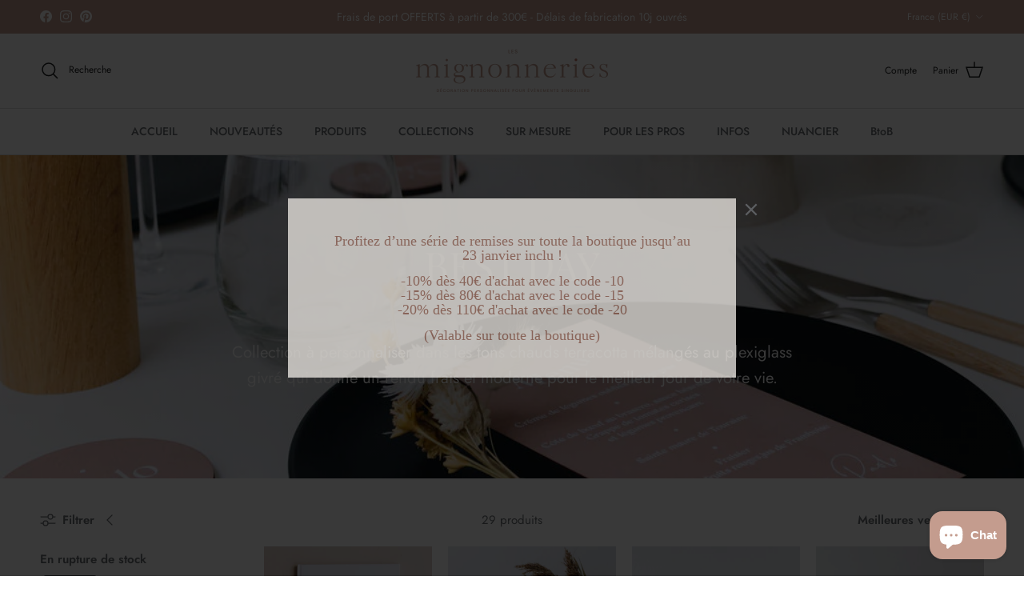

--- FILE ---
content_type: text/html; charset=utf-8
request_url: https://www.lesmignonneries.com/collections/best-day
body_size: 46371
content:
<!doctype html>
<html class="no-js" lang="fr" dir="ltr">
<head>
  

 <!-- default to true --><!-- Contain template--><!-- setting name: pluginseo_pageTitleTruncateEnableForCollections-->
    <!-- setting value: true --><!-- pageTitleTemplate: Shop %% current_tags || join: ', ' || append_not_empty: ' ' %%%% collection.title || escape %% at %% shop.name %% -->
  <!-- pageTitleToParse": Best Day - Mariage | Les Mignonneries -->
  <!-- pageTitleTruncateApplicable: true -->

  <!-- pluginseo_pageTitleTemplateApplyToAll: true -->
  <!-- pageTitleTruncateApplicable: true --><!-- Custom page title: Yes --><title>Shop Best Day at Les Mignonneries | Les Mignonneries</title> <!-- default to true --><!-- Contain template--><!-- setting name: pluginseo_metaDescriptionTruncateEnableForCollections-->
    <!-- setting value: true --><!-- metaDescriptionTemplate: %% collection.all_tags || take: '3' || join: ', ' || prepend_not_empty: 'Shop ' || append_not_empty: ' and more ' %%%% collection.title || escape %% at %% shop.name %% %% collection.description || strip_html || strip_newlines || escape || strip %% -->
  <!-- metaDescriptionToParse": Collection mariage à personnaliser dans les tons chauds terracotta mélangés au plexiglass givré qui donne un rendu frais et moderne pour accorder toute la décoration de votre mariage. -->
  <!-- metaDescriptionTruncateApplicable: true -->

  <!-- pluginseo_metaDescriptionTemplateApplyToAll: true -->
  <!-- metaDescriptionTruncateApplicable: true --><!-- Yes --><meta name="description" content="Shop 30 à 60€, accessoires, Best day and more Best Day at Les Mignonneries Collection à personnaliser dans les tons chauds terracotta mélangés au plexiglass givré qui don" /><script data-desc="seo-breadcrumb-list" type="application/ld+json">
{
  "@context": "http://schema.org",
  "@type": "BreadcrumbList",
  "itemListElement": [{
          "@type": "ListItem",
          "position": 1,
          "item": {
            "@id": "https://www.lesmignonneries.com/collections/best-day",
            "name": "Best Day"
          }
        }]
}
</script><script data-desc="seo-organization" type="application/ld+json">
  {
    "@context": "http://schema.org",
    "@type": "Organization",
    "@id": "https://www.lesmignonneries.com#organization",
    "name": "Les Mignonneries",
    "url": "https://www.lesmignonneries.com","sameAs": []
  }
</script><script data-desc="seo-website" type="application/ld+json">
  {
    "@context": "http://schema.org",
    "@type": "WebSite",
    "name": "Les Mignonneries",
    "url": "https://www.lesmignonneries.com",
    "potentialAction": {
      "@type": "SearchAction",
      "target": "https://www.lesmignonneries.com/search?q={search_term_string}",
      "query-input": "required name=search_term_string"
    }
  }
</script><meta name="pluginseo" content="Plug in SEO Plus" data-ptf="s-te_co-ap" data-mdf="s-te_co-tr" />

<meta name="google-site-verification" content="j2Hryzb3ggVg_sythq-BH1tGwfptT6bnn-2Kjmiw77Y" /><meta charset="utf-8">
<meta name="viewport" content="width=device-width,initial-scale=1">
<title>Best Day - Mariage | Les Mignonneries</title><link rel="canonical" href="https://www.lesmignonneries.com/collections/best-day"><link rel="icon" href="//www.lesmignonneries.com/cdn/shop/files/SIGNATURE_FOND_COUL_carre_9c0d435f-eaf0-4dcd-a907-4a74a703021d.png?crop=center&height=48&v=1722630857&width=48" type="image/png">
  <link rel="apple-touch-icon" href="//www.lesmignonneries.com/cdn/shop/files/SIGNATURE_FOND_COUL_carre_9c0d435f-eaf0-4dcd-a907-4a74a703021d.png?crop=center&height=180&v=1722630857&width=180"><meta name="description" content="Collection mariage à personnaliser dans les tons chauds terracotta mélangés au plexiglass givré qui donne un rendu frais et moderne pour accorder toute la décoration de votre mariage."><meta property="og:site_name" content="Les Mignonneries">
<meta property="og:url" content="https://www.lesmignonneries.com/collections/best-day">
<meta property="og:title" content="Best Day - Mariage | Les Mignonneries">
<meta property="og:type" content="product.group">
<meta property="og:description" content="Collection mariage à personnaliser dans les tons chauds terracotta mélangés au plexiglass givré qui donne un rendu frais et moderne pour accorder toute la décoration de votre mariage."><meta property="og:image" content="http://www.lesmignonneries.com/cdn/shop/collections/audelemaitre-photographe-lesmignonneries-0521-20.1.1_c5add03a-1c37-4e07-8e13-7c3da726691f.jpg?crop=center&height=1200&v=1675095749&width=1200">
  <meta property="og:image:secure_url" content="https://www.lesmignonneries.com/cdn/shop/collections/audelemaitre-photographe-lesmignonneries-0521-20.1.1_c5add03a-1c37-4e07-8e13-7c3da726691f.jpg?crop=center&height=1200&v=1675095749&width=1200">
  <meta property="og:image:width" content="1024">
  <meta property="og:image:height" content="1024"><meta name="twitter:card" content="summary_large_image">
<meta name="twitter:title" content="Best Day - Mariage | Les Mignonneries">
<meta name="twitter:description" content="Collection mariage à personnaliser dans les tons chauds terracotta mélangés au plexiglass givré qui donne un rendu frais et moderne pour accorder toute la décoration de votre mariage.">
<style>@font-face {
  font-family: Jost;
  font-weight: 400;
  font-style: normal;
  font-display: fallback;
  src: url("//www.lesmignonneries.com/cdn/fonts/jost/jost_n4.d47a1b6347ce4a4c9f437608011273009d91f2b7.woff2") format("woff2"),
       url("//www.lesmignonneries.com/cdn/fonts/jost/jost_n4.791c46290e672b3f85c3d1c651ef2efa3819eadd.woff") format("woff");
}
@font-face {
  font-family: Jost;
  font-weight: 700;
  font-style: normal;
  font-display: fallback;
  src: url("//www.lesmignonneries.com/cdn/fonts/jost/jost_n7.921dc18c13fa0b0c94c5e2517ffe06139c3615a3.woff2") format("woff2"),
       url("//www.lesmignonneries.com/cdn/fonts/jost/jost_n7.cbfc16c98c1e195f46c536e775e4e959c5f2f22b.woff") format("woff");
}
@font-face {
  font-family: Jost;
  font-weight: 500;
  font-style: normal;
  font-display: fallback;
  src: url("//www.lesmignonneries.com/cdn/fonts/jost/jost_n5.7c8497861ffd15f4e1284cd221f14658b0e95d61.woff2") format("woff2"),
       url("//www.lesmignonneries.com/cdn/fonts/jost/jost_n5.fb6a06896db583cc2df5ba1b30d9c04383119dd9.woff") format("woff");
}
@font-face {
  font-family: Jost;
  font-weight: 400;
  font-style: italic;
  font-display: fallback;
  src: url("//www.lesmignonneries.com/cdn/fonts/jost/jost_i4.b690098389649750ada222b9763d55796c5283a5.woff2") format("woff2"),
       url("//www.lesmignonneries.com/cdn/fonts/jost/jost_i4.fd766415a47e50b9e391ae7ec04e2ae25e7e28b0.woff") format("woff");
}
@font-face {
  font-family: Jost;
  font-weight: 700;
  font-style: italic;
  font-display: fallback;
  src: url("//www.lesmignonneries.com/cdn/fonts/jost/jost_i7.d8201b854e41e19d7ed9b1a31fe4fe71deea6d3f.woff2") format("woff2"),
       url("//www.lesmignonneries.com/cdn/fonts/jost/jost_i7.eae515c34e26b6c853efddc3fc0c552e0de63757.woff") format("woff");
}
@font-face {
  font-family: "Playfair Display";
  font-weight: 400;
  font-style: normal;
  font-display: fallback;
  src: url("//www.lesmignonneries.com/cdn/fonts/playfair_display/playfairdisplay_n4.9980f3e16959dc89137cc1369bfc3ae98af1deb9.woff2") format("woff2"),
       url("//www.lesmignonneries.com/cdn/fonts/playfair_display/playfairdisplay_n4.c562b7c8e5637886a811d2a017f9e023166064ee.woff") format("woff");
}
@font-face {
  font-family: Jost;
  font-weight: 400;
  font-style: normal;
  font-display: fallback;
  src: url("//www.lesmignonneries.com/cdn/fonts/jost/jost_n4.d47a1b6347ce4a4c9f437608011273009d91f2b7.woff2") format("woff2"),
       url("//www.lesmignonneries.com/cdn/fonts/jost/jost_n4.791c46290e672b3f85c3d1c651ef2efa3819eadd.woff") format("woff");
}
@font-face {
  font-family: Jost;
  font-weight: 500;
  font-style: normal;
  font-display: fallback;
  src: url("//www.lesmignonneries.com/cdn/fonts/jost/jost_n5.7c8497861ffd15f4e1284cd221f14658b0e95d61.woff2") format("woff2"),
       url("//www.lesmignonneries.com/cdn/fonts/jost/jost_n5.fb6a06896db583cc2df5ba1b30d9c04383119dd9.woff") format("woff");
}
@font-face {
  font-family: Jost;
  font-weight: 600;
  font-style: normal;
  font-display: fallback;
  src: url("//www.lesmignonneries.com/cdn/fonts/jost/jost_n6.ec1178db7a7515114a2d84e3dd680832b7af8b99.woff2") format("woff2"),
       url("//www.lesmignonneries.com/cdn/fonts/jost/jost_n6.b1178bb6bdd3979fef38e103a3816f6980aeaff9.woff") format("woff");
}
:root {
  --page-container-width:          1480px;
  --reading-container-width:       720px;
  --divider-opacity:               0.14;
  --gutter-large:                  30px;
  --gutter-desktop:                20px;
  --gutter-mobile:                 16px;
  --section-padding:               50px;
  --larger-section-padding:        80px;
  --larger-section-padding-mobile: 60px;
  --largest-section-padding:       110px;
  --aos-animate-duration:          0.6s;

  --base-font-family:              Jost, sans-serif;
  --base-font-weight:              400;
  --base-font-style:               normal;
  --heading-font-family:           "Playfair Display", serif;
  --heading-font-weight:           400;
  --heading-font-style:            normal;
  --logo-font-family:              Jost, sans-serif;
  --logo-font-weight:              400;
  --logo-font-style:               normal;
  --nav-font-family:               Jost, sans-serif;
  --nav-font-weight:               500;
  --nav-font-style:                normal;

  --base-text-size:15px;
  --base-line-height:              1.6;
  --input-text-size:16px;
  --smaller-text-size-1:12px;
  --smaller-text-size-2:14px;
  --smaller-text-size-3:12px;
  --smaller-text-size-4:11px;
  --larger-text-size:28px;
  --super-large-text-size:49px;
  --super-large-mobile-text-size:22px;
  --larger-mobile-text-size:22px;
  --logo-text-size:28px;--btn-letter-spacing: 0.08em;
    --btn-text-transform: uppercase;
    --button-text-size: 13px;
    --quickbuy-button-text-size: 13;
    --small-feature-link-font-size: 0.75em;
    --input-btn-padding-top:             1.2em;
    --input-btn-padding-bottom:          1.2em;--heading-text-transform:uppercase;
  --nav-text-size:                      14px;
  --mobile-menu-font-weight:            600;

  --body-bg-color:                      255 255 255;
  --bg-color:                           255 255 255;
  --body-text-color:                    109 113 117;
  --text-color:                         109 113 117;

  --header-text-col:                    #202223;--header-text-hover-col:             var(--main-nav-link-hover-col);--header-bg-col:                     #ffffff;
  --heading-color:                     32 34 35;
  --body-heading-color:                32 34 35;
  --heading-divider-col:               #e2e2e2;

  --logo-col:                          #202223;
  --main-nav-bg:                       #ffffff;
  --main-nav-link-col:                 #6d7175;
  --main-nav-link-hover-col:           #c49c8e;
  --main-nav-link-featured-col:        #df5641;

  --link-color:                        196 156 142;
  --body-link-color:                   196 156 142;

  --btn-bg-color:                        196 156 142;
  --btn-bg-hover-color:                  167 132 125;
  --btn-border-color:                    196 156 142;
  --btn-border-hover-color:              167 132 125;
  --btn-text-color:                      255 255 255;
  --btn-text-hover-color:                255 255 255;--btn-alt-bg-color:                    255 255 255;
  --btn-alt-text-color:                  35 35 35;
  --btn-alt-border-color:                35 35 35;
  --btn-alt-border-hover-color:          35 35 35;--btn-ter-bg-color:                    235 235 235;
  --btn-ter-text-color:                  60 62 64;
  --btn-ter-bg-hover-color:              196 156 142;
  --btn-ter-text-hover-color:            255 255 255;--btn-border-radius: 3px;--color-scheme-default:                             #ffffff;
  --color-scheme-default-color:                       255 255 255;
  --color-scheme-default-text-color:                  109 113 117;
  --color-scheme-default-head-color:                  32 34 35;
  --color-scheme-default-link-color:                  196 156 142;
  --color-scheme-default-btn-text-color:              255 255 255;
  --color-scheme-default-btn-text-hover-color:        255 255 255;
  --color-scheme-default-btn-bg-color:                196 156 142;
  --color-scheme-default-btn-bg-hover-color:          167 132 125;
  --color-scheme-default-btn-border-color:            196 156 142;
  --color-scheme-default-btn-border-hover-color:      167 132 125;
  --color-scheme-default-btn-alt-text-color:          35 35 35;
  --color-scheme-default-btn-alt-bg-color:            255 255 255;
  --color-scheme-default-btn-alt-border-color:        35 35 35;
  --color-scheme-default-btn-alt-border-hover-color:  35 35 35;

  --color-scheme-1:                             #f3f1e9;
  --color-scheme-1-color:                       243 241 233;
  --color-scheme-1-text-color:                  109 113 117;
  --color-scheme-1-head-color:                  1 50 153;
  --color-scheme-1-link-color:                  32 34 35;
  --color-scheme-1-btn-text-color:              255 255 255;
  --color-scheme-1-btn-text-hover-color:        255 255 255;
  --color-scheme-1-btn-bg-color:                1 50 153;
  --color-scheme-1-btn-bg-hover-color:          0 0 0;
  --color-scheme-1-btn-border-color:            1 50 153;
  --color-scheme-1-btn-border-hover-color:      0 0 0;
  --color-scheme-1-btn-alt-text-color:          35 35 35;
  --color-scheme-1-btn-alt-bg-color:            255 255 255;
  --color-scheme-1-btn-alt-border-color:        35 35 35;
  --color-scheme-1-btn-alt-border-hover-color:  35 35 35;

  --color-scheme-2:                             #f6f6f6;
  --color-scheme-2-color:                       246 246 246;
  --color-scheme-2-text-color:                  109 113 117;
  --color-scheme-2-head-color:                  32 34 35;
  --color-scheme-2-link-color:                  32 34 35;
  --color-scheme-2-btn-text-color:              255 255 255;
  --color-scheme-2-btn-text-hover-color:        255 255 255;
  --color-scheme-2-btn-bg-color:                1 50 153;
  --color-scheme-2-btn-bg-hover-color:          0 0 0;
  --color-scheme-2-btn-border-color:            1 50 153;
  --color-scheme-2-btn-border-hover-color:      0 0 0;
  --color-scheme-2-btn-alt-text-color:          35 35 35;
  --color-scheme-2-btn-alt-bg-color:            255 255 255;
  --color-scheme-2-btn-alt-border-color:        35 35 35;
  --color-scheme-2-btn-alt-border-hover-color:  35 35 35;

  /* Shop Pay payment terms */
  --payment-terms-background-color:    #ffffff;--quickbuy-bg: 243 241 233;--body-input-background-color:       rgb(var(--body-bg-color));
  --input-background-color:            rgb(var(--body-bg-color));
  --body-input-text-color:             var(--body-text-color);
  --input-text-color:                  var(--body-text-color);
  --body-input-border-color:           rgb(219, 220, 221);
  --input-border-color:                rgb(219, 220, 221);
  --input-border-color-hover:          rgb(175, 177, 179);
  --input-border-color-active:         rgb(109, 113, 117);

  --swatch-cross-svg:                  url("data:image/svg+xml,%3Csvg xmlns='http://www.w3.org/2000/svg' width='240' height='240' viewBox='0 0 24 24' fill='none' stroke='rgb(219, 220, 221)' stroke-width='0.09' preserveAspectRatio='none' %3E%3Cline x1='24' y1='0' x2='0' y2='24'%3E%3C/line%3E%3C/svg%3E");
  --swatch-cross-hover:                url("data:image/svg+xml,%3Csvg xmlns='http://www.w3.org/2000/svg' width='240' height='240' viewBox='0 0 24 24' fill='none' stroke='rgb(175, 177, 179)' stroke-width='0.09' preserveAspectRatio='none' %3E%3Cline x1='24' y1='0' x2='0' y2='24'%3E%3C/line%3E%3C/svg%3E");
  --swatch-cross-active:               url("data:image/svg+xml,%3Csvg xmlns='http://www.w3.org/2000/svg' width='240' height='240' viewBox='0 0 24 24' fill='none' stroke='rgb(109, 113, 117)' stroke-width='0.09' preserveAspectRatio='none' %3E%3Cline x1='24' y1='0' x2='0' y2='24'%3E%3C/line%3E%3C/svg%3E");

  --footer-divider-col:                #ffffff;
  --footer-text-col:                   255 255 255;
  --footer-heading-col:                255 255 255;
  --footer-bg:                         #c49c8e;--product-label-overlay-justify: flex-start;--product-label-overlay-align: flex-start;--product-label-overlay-reduction-text:   #df5641;
  --product-label-overlay-reduction-bg:     #ffffff;
  --product-label-overlay-stock-text:       #6d7175;
  --product-label-overlay-stock-bg:         #ffffff;
  --product-label-overlay-new-text:         #ffffff;
  --product-label-overlay-new-bg:           #013299;
  --product-label-overlay-meta-text:        #ffffff;
  --product-label-overlay-meta-bg:          #202223;
  --product-label-sale-text:                #df5641;
  --product-label-sold-text:                #202223;
  --product-label-preorder-text:            #60a57e;

  --product-block-crop-align:               center;

  
  --product-block-price-align:              flex-start;
  --product-block-price-item-margin-start:  initial;
  --product-block-price-item-margin-end:    .5rem;
  

  --collection-block-image-position:   center center;

  --swatch-picker-image-size:          70px;
  --swatch-crop-align:                 center center;

  --image-overlay-text-color:          255 255 255;--image-overlay-bg:                  rgba(0, 0, 0, 0.1);
  --image-overlay-shadow-start:        rgb(0 0 0 / 0.15);
  --image-overlay-box-opacity:         1.0;.image-overlay--bg-box .text-overlay .text-overlay__text {
      --image-overlay-box-bg: 255 255 255;
      --heading-color: var(--body-heading-color);
      --text-color: var(--body-text-color);
      --link-color: var(--body-link-color);
    }--product-inventory-ok-box-color:            #f2faf0;
  --product-inventory-ok-text-color:           #008060;
  --product-inventory-ok-icon-box-fill-color:  #fff;
  --product-inventory-low-box-color:           #fcf1cd;
  --product-inventory-low-text-color:          #dd9a1a;
  --product-inventory-low-icon-box-fill-color: #fff;
  --product-inventory-low-text-color-channels: 0, 128, 96;
  --product-inventory-ok-text-color-channels:  221, 154, 26;

  --rating-star-color: 109 113 117;
}::selection {
    background: rgb(var(--body-heading-color));
    color: rgb(var(--body-bg-color));
  }
  ::-moz-selection {
    background: rgb(var(--body-heading-color));
    color: rgb(var(--body-bg-color));
  }.use-color-scheme--default {
  --product-label-sale-text:           #df5641;
  --product-label-sold-text:           #202223;
  --product-label-preorder-text:       #60a57e;
  --input-background-color:            rgb(var(--body-bg-color));
  --input-text-color:                  var(--body-input-text-color);
  --input-border-color:                rgb(219, 220, 221);
  --input-border-color-hover:          rgb(175, 177, 179);
  --input-border-color-active:         rgb(109, 113, 117);
}.use-color-scheme--2 {
  --product-label-sale-text:           currentColor;
  --product-label-sold-text:           currentColor;
  --product-label-preorder-text:       currentColor;
  --input-background-color:            transparent;
  --input-text-color:                  109 113 117;
  --input-border-color:                rgb(205, 206, 207);
  --input-border-color-hover:          rgb(171, 173, 175);
  --input-border-color-active:         rgb(109, 113, 117);
}</style>

  <link href="//www.lesmignonneries.com/cdn/shop/t/24/assets/main.css?v=181073107730746733071722915243" rel="stylesheet" type="text/css" media="all" />
<link rel="preload" as="font" href="//www.lesmignonneries.com/cdn/fonts/jost/jost_n4.d47a1b6347ce4a4c9f437608011273009d91f2b7.woff2" type="font/woff2" crossorigin><link rel="preload" as="font" href="//www.lesmignonneries.com/cdn/fonts/playfair_display/playfairdisplay_n4.9980f3e16959dc89137cc1369bfc3ae98af1deb9.woff2" type="font/woff2" crossorigin><script>
    document.documentElement.className = document.documentElement.className.replace('no-js', 'js');

    window.theme = {
      info: {
        name: 'Symmetry',
        version: '7.2.1'
      },
      device: {
        hasTouch: window.matchMedia('(any-pointer: coarse)').matches,
        hasHover: window.matchMedia('(hover: hover)').matches
      },
      mediaQueries: {
        md: '(min-width: 768px)',
        productMediaCarouselBreak: '(min-width: 1041px)'
      },
      routes: {
        base: 'https://www.lesmignonneries.com',
        cart: '/cart',
        cartAdd: '/cart/add.js',
        cartUpdate: '/cart/update.js',
        predictiveSearch: '/search/suggest'
      },
      strings: {
        cartTermsConfirmation: "Vous devez accepter les termes et conditions avant de continuer.",
        cartItemsQuantityError: "Vous ne pouvez ajouter que [QUANTITY] de cet article à votre panier.",
        generalSearchViewAll: "Voir tous les résultats de recherche",
        noStock: "Épuisé",
        noVariant: "Indisponible",
        productsProductChooseA: "Choisir un",
        generalSearchPages: "Pages",
        generalSearchNoResultsWithoutTerms: "Désolé, nous n\u0026#39;avons trouvé aucun résultat",
        shippingCalculator: {
          singleRate: "Il y a un tarif de livraison pour cette destination :",
          multipleRates: "Il y a plusieurs tarifs de livraison pour cette destination :",
          noRates: "Nous n’expédions pas vers cette destination."
        }
      },
      settings: {
        moneyWithCurrencyFormat: "€{{amount_with_comma_separator}} EUR",
        cartType: "page",
        afterAddToCart: "notification",
        quickbuyStyle: "button",
        externalLinksNewTab: true,
        internalLinksSmoothScroll: true
      }
    }

    theme.inlineNavigationCheck = function() {
      var pageHeader = document.querySelector('.pageheader'),
          inlineNavContainer = pageHeader.querySelector('.logo-area__left__inner'),
          inlineNav = inlineNavContainer.querySelector('.navigation--left');
      if (inlineNav && getComputedStyle(inlineNav).display != 'none') {
        var inlineMenuCentered = document.querySelector('.pageheader--layout-inline-menu-center'),
            logoContainer = document.querySelector('.logo-area__middle__inner');
        if(inlineMenuCentered) {
          var rightWidth = document.querySelector('.logo-area__right__inner').clientWidth,
              middleWidth = logoContainer.clientWidth,
              logoArea = document.querySelector('.logo-area'),
              computedLogoAreaStyle = getComputedStyle(logoArea),
              logoAreaInnerWidth = logoArea.clientWidth - Math.ceil(parseFloat(computedLogoAreaStyle.paddingLeft)) - Math.ceil(parseFloat(computedLogoAreaStyle.paddingRight)),
              availableNavWidth = logoAreaInnerWidth - Math.max(rightWidth, middleWidth) * 2 - 40;
          inlineNavContainer.style.maxWidth = availableNavWidth + 'px';
        }

        var firstInlineNavLink = inlineNav.querySelector('.navigation__item:first-child'),
            lastInlineNavLink = inlineNav.querySelector('.navigation__item:last-child');
        if (lastInlineNavLink) {
          var inlineNavWidth = null;
          if(document.querySelector('html[dir=rtl]')) {
            inlineNavWidth = firstInlineNavLink.offsetLeft - lastInlineNavLink.offsetLeft + firstInlineNavLink.offsetWidth;
          } else {
            inlineNavWidth = lastInlineNavLink.offsetLeft - firstInlineNavLink.offsetLeft + lastInlineNavLink.offsetWidth;
          }
          if (inlineNavContainer.offsetWidth >= inlineNavWidth) {
            pageHeader.classList.add('pageheader--layout-inline-permitted');
            var tallLogo = logoContainer.clientHeight > lastInlineNavLink.clientHeight + 20;
            if (tallLogo) {
              inlineNav.classList.add('navigation--tight-underline');
            } else {
              inlineNav.classList.remove('navigation--tight-underline');
            }
          } else {
            pageHeader.classList.remove('pageheader--layout-inline-permitted');
          }
        }
      }
    };

    theme.setInitialHeaderHeightProperty = () => {
      const section = document.querySelector('.section-header');
      if (section) {
        document.documentElement.style.setProperty('--theme-header-height', Math.ceil(section.clientHeight) + 'px');
      }
    };
  </script>

  <script src="//www.lesmignonneries.com/cdn/shop/t/24/assets/main.js?v=63521094751913525411722915243" defer></script>
    <script src="//www.lesmignonneries.com/cdn/shop/t/24/assets/animate-on-scroll.js?v=15249566486942820451722915243" defer></script>
    <link href="//www.lesmignonneries.com/cdn/shop/t/24/assets/animate-on-scroll.css?v=116824741000487223811722915243" rel="stylesheet" type="text/css" media="all" />
  

  <script>window.performance && window.performance.mark && window.performance.mark('shopify.content_for_header.start');</script><meta name="google-site-verification" content="j2Hryzb3ggVg_sythq-BH1tGwfptT6bnn-2Kjmiw77Y">
<meta id="shopify-digital-wallet" name="shopify-digital-wallet" content="/753041473/digital_wallets/dialog">
<meta name="shopify-checkout-api-token" content="4b41d9eb177c69fc6f8f4fd7f2ec98a1">
<meta id="in-context-paypal-metadata" data-shop-id="753041473" data-venmo-supported="false" data-environment="production" data-locale="fr_FR" data-paypal-v4="true" data-currency="EUR">
<link rel="alternate" type="application/atom+xml" title="Feed" href="/collections/best-day.atom" />
<link rel="next" href="/collections/best-day?page=2">
<link rel="alternate" type="application/json+oembed" href="https://www.lesmignonneries.com/collections/best-day.oembed">
<script async="async" src="/checkouts/internal/preloads.js?locale=fr-FR"></script>
<link rel="preconnect" href="https://shop.app" crossorigin="anonymous">
<script async="async" src="https://shop.app/checkouts/internal/preloads.js?locale=fr-FR&shop_id=753041473" crossorigin="anonymous"></script>
<script id="shopify-features" type="application/json">{"accessToken":"4b41d9eb177c69fc6f8f4fd7f2ec98a1","betas":["rich-media-storefront-analytics"],"domain":"www.lesmignonneries.com","predictiveSearch":true,"shopId":753041473,"locale":"fr"}</script>
<script>var Shopify = Shopify || {};
Shopify.shop = "les-mignonneries.myshopify.com";
Shopify.locale = "fr";
Shopify.currency = {"active":"EUR","rate":"1.0"};
Shopify.country = "FR";
Shopify.theme = {"name":"SYMMETRY NOUVELLE VERSION 2024 Hulk6-08-24","id":170136764740,"schema_name":"Symmetry","schema_version":"7.2.1","theme_store_id":568,"role":"main"};
Shopify.theme.handle = "null";
Shopify.theme.style = {"id":null,"handle":null};
Shopify.cdnHost = "www.lesmignonneries.com/cdn";
Shopify.routes = Shopify.routes || {};
Shopify.routes.root = "/";</script>
<script type="module">!function(o){(o.Shopify=o.Shopify||{}).modules=!0}(window);</script>
<script>!function(o){function n(){var o=[];function n(){o.push(Array.prototype.slice.apply(arguments))}return n.q=o,n}var t=o.Shopify=o.Shopify||{};t.loadFeatures=n(),t.autoloadFeatures=n()}(window);</script>
<script>
  window.ShopifyPay = window.ShopifyPay || {};
  window.ShopifyPay.apiHost = "shop.app\/pay";
  window.ShopifyPay.redirectState = null;
</script>
<script id="shop-js-analytics" type="application/json">{"pageType":"collection"}</script>
<script defer="defer" async type="module" src="//www.lesmignonneries.com/cdn/shopifycloud/shop-js/modules/v2/client.init-shop-cart-sync_INwxTpsh.fr.esm.js"></script>
<script defer="defer" async type="module" src="//www.lesmignonneries.com/cdn/shopifycloud/shop-js/modules/v2/chunk.common_YNAa1F1g.esm.js"></script>
<script type="module">
  await import("//www.lesmignonneries.com/cdn/shopifycloud/shop-js/modules/v2/client.init-shop-cart-sync_INwxTpsh.fr.esm.js");
await import("//www.lesmignonneries.com/cdn/shopifycloud/shop-js/modules/v2/chunk.common_YNAa1F1g.esm.js");

  window.Shopify.SignInWithShop?.initShopCartSync?.({"fedCMEnabled":true,"windoidEnabled":true});

</script>
<script>
  window.Shopify = window.Shopify || {};
  if (!window.Shopify.featureAssets) window.Shopify.featureAssets = {};
  window.Shopify.featureAssets['shop-js'] = {"shop-cart-sync":["modules/v2/client.shop-cart-sync_BVs4vSl-.fr.esm.js","modules/v2/chunk.common_YNAa1F1g.esm.js"],"init-fed-cm":["modules/v2/client.init-fed-cm_CEmYoMXU.fr.esm.js","modules/v2/chunk.common_YNAa1F1g.esm.js"],"shop-button":["modules/v2/client.shop-button_BhVpOdEY.fr.esm.js","modules/v2/chunk.common_YNAa1F1g.esm.js"],"init-windoid":["modules/v2/client.init-windoid_DVncJssP.fr.esm.js","modules/v2/chunk.common_YNAa1F1g.esm.js"],"shop-cash-offers":["modules/v2/client.shop-cash-offers_CD5ChB-w.fr.esm.js","modules/v2/chunk.common_YNAa1F1g.esm.js","modules/v2/chunk.modal_DXhkN-5p.esm.js"],"shop-toast-manager":["modules/v2/client.shop-toast-manager_CMZA41xP.fr.esm.js","modules/v2/chunk.common_YNAa1F1g.esm.js"],"init-shop-email-lookup-coordinator":["modules/v2/client.init-shop-email-lookup-coordinator_Dxg3Qq63.fr.esm.js","modules/v2/chunk.common_YNAa1F1g.esm.js"],"pay-button":["modules/v2/client.pay-button_CApwTr-J.fr.esm.js","modules/v2/chunk.common_YNAa1F1g.esm.js"],"avatar":["modules/v2/client.avatar_BTnouDA3.fr.esm.js"],"init-shop-cart-sync":["modules/v2/client.init-shop-cart-sync_INwxTpsh.fr.esm.js","modules/v2/chunk.common_YNAa1F1g.esm.js"],"shop-login-button":["modules/v2/client.shop-login-button_Ctct7BR2.fr.esm.js","modules/v2/chunk.common_YNAa1F1g.esm.js","modules/v2/chunk.modal_DXhkN-5p.esm.js"],"init-customer-accounts-sign-up":["modules/v2/client.init-customer-accounts-sign-up_DTysEz83.fr.esm.js","modules/v2/client.shop-login-button_Ctct7BR2.fr.esm.js","modules/v2/chunk.common_YNAa1F1g.esm.js","modules/v2/chunk.modal_DXhkN-5p.esm.js"],"init-shop-for-new-customer-accounts":["modules/v2/client.init-shop-for-new-customer-accounts_wbmNjFX3.fr.esm.js","modules/v2/client.shop-login-button_Ctct7BR2.fr.esm.js","modules/v2/chunk.common_YNAa1F1g.esm.js","modules/v2/chunk.modal_DXhkN-5p.esm.js"],"init-customer-accounts":["modules/v2/client.init-customer-accounts_DqpN27KS.fr.esm.js","modules/v2/client.shop-login-button_Ctct7BR2.fr.esm.js","modules/v2/chunk.common_YNAa1F1g.esm.js","modules/v2/chunk.modal_DXhkN-5p.esm.js"],"shop-follow-button":["modules/v2/client.shop-follow-button_CBz8VXaE.fr.esm.js","modules/v2/chunk.common_YNAa1F1g.esm.js","modules/v2/chunk.modal_DXhkN-5p.esm.js"],"lead-capture":["modules/v2/client.lead-capture_Bo6pQGej.fr.esm.js","modules/v2/chunk.common_YNAa1F1g.esm.js","modules/v2/chunk.modal_DXhkN-5p.esm.js"],"checkout-modal":["modules/v2/client.checkout-modal_B_8gz53b.fr.esm.js","modules/v2/chunk.common_YNAa1F1g.esm.js","modules/v2/chunk.modal_DXhkN-5p.esm.js"],"shop-login":["modules/v2/client.shop-login_CTIGRVE1.fr.esm.js","modules/v2/chunk.common_YNAa1F1g.esm.js","modules/v2/chunk.modal_DXhkN-5p.esm.js"],"payment-terms":["modules/v2/client.payment-terms_BUSo56Mg.fr.esm.js","modules/v2/chunk.common_YNAa1F1g.esm.js","modules/v2/chunk.modal_DXhkN-5p.esm.js"]};
</script>
<script>(function() {
  var isLoaded = false;
  function asyncLoad() {
    if (isLoaded) return;
    isLoaded = true;
    var urls = ["https:\/\/sliderapp.hulkapps.com\/assets\/js\/slider.js?shop=les-mignonneries.myshopify.com","\/\/cdn.wishpond.net\/connect.js?merchantId=1507851\u0026writeKey=917bee0da9df\u0026shop=les-mignonneries.myshopify.com","https:\/\/d1564fddzjmdj5.cloudfront.net\/initializercolissimo.js?app_name=happycolissimo\u0026cloud=d1564fddzjmdj5.cloudfront.net\u0026shop=les-mignonneries.myshopify.com","https:\/\/chimpstatic.com\/mcjs-connected\/js\/users\/c6d7b7b0d5b8b2e70d1cefb91\/89ca872ec2353f56a22eeec77.js?shop=les-mignonneries.myshopify.com"];
    for (var i = 0; i < urls.length; i++) {
      var s = document.createElement('script');
      s.type = 'text/javascript';
      s.async = true;
      s.src = urls[i];
      var x = document.getElementsByTagName('script')[0];
      x.parentNode.insertBefore(s, x);
    }
  };
  if(window.attachEvent) {
    window.attachEvent('onload', asyncLoad);
  } else {
    window.addEventListener('load', asyncLoad, false);
  }
})();</script>
<script id="__st">var __st={"a":753041473,"offset":3600,"reqid":"dd331236-2fd7-442a-a179-f9239464a95d-1768997048","pageurl":"www.lesmignonneries.com\/collections\/best-day","u":"6dccb6230c90","p":"collection","rtyp":"collection","rid":261066489921};</script>
<script>window.ShopifyPaypalV4VisibilityTracking = true;</script>
<script id="captcha-bootstrap">!function(){'use strict';const t='contact',e='account',n='new_comment',o=[[t,t],['blogs',n],['comments',n],[t,'customer']],c=[[e,'customer_login'],[e,'guest_login'],[e,'recover_customer_password'],[e,'create_customer']],r=t=>t.map((([t,e])=>`form[action*='/${t}']:not([data-nocaptcha='true']) input[name='form_type'][value='${e}']`)).join(','),a=t=>()=>t?[...document.querySelectorAll(t)].map((t=>t.form)):[];function s(){const t=[...o],e=r(t);return a(e)}const i='password',u='form_key',d=['recaptcha-v3-token','g-recaptcha-response','h-captcha-response',i],f=()=>{try{return window.sessionStorage}catch{return}},m='__shopify_v',_=t=>t.elements[u];function p(t,e,n=!1){try{const o=window.sessionStorage,c=JSON.parse(o.getItem(e)),{data:r}=function(t){const{data:e,action:n}=t;return t[m]||n?{data:e,action:n}:{data:t,action:n}}(c);for(const[e,n]of Object.entries(r))t.elements[e]&&(t.elements[e].value=n);n&&o.removeItem(e)}catch(o){console.error('form repopulation failed',{error:o})}}const l='form_type',E='cptcha';function T(t){t.dataset[E]=!0}const w=window,h=w.document,L='Shopify',v='ce_forms',y='captcha';let A=!1;((t,e)=>{const n=(g='f06e6c50-85a8-45c8-87d0-21a2b65856fe',I='https://cdn.shopify.com/shopifycloud/storefront-forms-hcaptcha/ce_storefront_forms_captcha_hcaptcha.v1.5.2.iife.js',D={infoText:'Protégé par hCaptcha',privacyText:'Confidentialité',termsText:'Conditions'},(t,e,n)=>{const o=w[L][v],c=o.bindForm;if(c)return c(t,g,e,D).then(n);var r;o.q.push([[t,g,e,D],n]),r=I,A||(h.body.append(Object.assign(h.createElement('script'),{id:'captcha-provider',async:!0,src:r})),A=!0)});var g,I,D;w[L]=w[L]||{},w[L][v]=w[L][v]||{},w[L][v].q=[],w[L][y]=w[L][y]||{},w[L][y].protect=function(t,e){n(t,void 0,e),T(t)},Object.freeze(w[L][y]),function(t,e,n,w,h,L){const[v,y,A,g]=function(t,e,n){const i=e?o:[],u=t?c:[],d=[...i,...u],f=r(d),m=r(i),_=r(d.filter((([t,e])=>n.includes(e))));return[a(f),a(m),a(_),s()]}(w,h,L),I=t=>{const e=t.target;return e instanceof HTMLFormElement?e:e&&e.form},D=t=>v().includes(t);t.addEventListener('submit',(t=>{const e=I(t);if(!e)return;const n=D(e)&&!e.dataset.hcaptchaBound&&!e.dataset.recaptchaBound,o=_(e),c=g().includes(e)&&(!o||!o.value);(n||c)&&t.preventDefault(),c&&!n&&(function(t){try{if(!f())return;!function(t){const e=f();if(!e)return;const n=_(t);if(!n)return;const o=n.value;o&&e.removeItem(o)}(t);const e=Array.from(Array(32),(()=>Math.random().toString(36)[2])).join('');!function(t,e){_(t)||t.append(Object.assign(document.createElement('input'),{type:'hidden',name:u})),t.elements[u].value=e}(t,e),function(t,e){const n=f();if(!n)return;const o=[...t.querySelectorAll(`input[type='${i}']`)].map((({name:t})=>t)),c=[...d,...o],r={};for(const[a,s]of new FormData(t).entries())c.includes(a)||(r[a]=s);n.setItem(e,JSON.stringify({[m]:1,action:t.action,data:r}))}(t,e)}catch(e){console.error('failed to persist form',e)}}(e),e.submit())}));const S=(t,e)=>{t&&!t.dataset[E]&&(n(t,e.some((e=>e===t))),T(t))};for(const o of['focusin','change'])t.addEventListener(o,(t=>{const e=I(t);D(e)&&S(e,y())}));const B=e.get('form_key'),M=e.get(l),P=B&&M;t.addEventListener('DOMContentLoaded',(()=>{const t=y();if(P)for(const e of t)e.elements[l].value===M&&p(e,B);[...new Set([...A(),...v().filter((t=>'true'===t.dataset.shopifyCaptcha))])].forEach((e=>S(e,t)))}))}(h,new URLSearchParams(w.location.search),n,t,e,['guest_login'])})(!0,!0)}();</script>
<script integrity="sha256-4kQ18oKyAcykRKYeNunJcIwy7WH5gtpwJnB7kiuLZ1E=" data-source-attribution="shopify.loadfeatures" defer="defer" src="//www.lesmignonneries.com/cdn/shopifycloud/storefront/assets/storefront/load_feature-a0a9edcb.js" crossorigin="anonymous"></script>
<script crossorigin="anonymous" defer="defer" src="//www.lesmignonneries.com/cdn/shopifycloud/storefront/assets/shopify_pay/storefront-65b4c6d7.js?v=20250812"></script>
<script data-source-attribution="shopify.dynamic_checkout.dynamic.init">var Shopify=Shopify||{};Shopify.PaymentButton=Shopify.PaymentButton||{isStorefrontPortableWallets:!0,init:function(){window.Shopify.PaymentButton.init=function(){};var t=document.createElement("script");t.src="https://www.lesmignonneries.com/cdn/shopifycloud/portable-wallets/latest/portable-wallets.fr.js",t.type="module",document.head.appendChild(t)}};
</script>
<script data-source-attribution="shopify.dynamic_checkout.buyer_consent">
  function portableWalletsHideBuyerConsent(e){var t=document.getElementById("shopify-buyer-consent"),n=document.getElementById("shopify-subscription-policy-button");t&&n&&(t.classList.add("hidden"),t.setAttribute("aria-hidden","true"),n.removeEventListener("click",e))}function portableWalletsShowBuyerConsent(e){var t=document.getElementById("shopify-buyer-consent"),n=document.getElementById("shopify-subscription-policy-button");t&&n&&(t.classList.remove("hidden"),t.removeAttribute("aria-hidden"),n.addEventListener("click",e))}window.Shopify?.PaymentButton&&(window.Shopify.PaymentButton.hideBuyerConsent=portableWalletsHideBuyerConsent,window.Shopify.PaymentButton.showBuyerConsent=portableWalletsShowBuyerConsent);
</script>
<script data-source-attribution="shopify.dynamic_checkout.cart.bootstrap">document.addEventListener("DOMContentLoaded",(function(){function t(){return document.querySelector("shopify-accelerated-checkout-cart, shopify-accelerated-checkout")}if(t())Shopify.PaymentButton.init();else{new MutationObserver((function(e,n){t()&&(Shopify.PaymentButton.init(),n.disconnect())})).observe(document.body,{childList:!0,subtree:!0})}}));
</script>
<link id="shopify-accelerated-checkout-styles" rel="stylesheet" media="screen" href="https://www.lesmignonneries.com/cdn/shopifycloud/portable-wallets/latest/accelerated-checkout-backwards-compat.css" crossorigin="anonymous">
<style id="shopify-accelerated-checkout-cart">
        #shopify-buyer-consent {
  margin-top: 1em;
  display: inline-block;
  width: 100%;
}

#shopify-buyer-consent.hidden {
  display: none;
}

#shopify-subscription-policy-button {
  background: none;
  border: none;
  padding: 0;
  text-decoration: underline;
  font-size: inherit;
  cursor: pointer;
}

#shopify-subscription-policy-button::before {
  box-shadow: none;
}

      </style>

<script>window.performance && window.performance.mark && window.performance.mark('shopify.content_for_header.end');</script>
<!-- CC Custom Head Start --><!-- CC Custom Head End --><script>window.is_hulkpo_installed=true</script>


<!-- BEGIN app block: shopify://apps/hulk-discounts/blocks/app-embed/25745434-52e7-4378-88f1-890df18a0110 --><!-- BEGIN app snippet: hulkapps_volume_discount -->
    <script>
      var is_po = false
      if(window.hulkapps != undefined && window.hulkapps != '' ){
        var is_po = window.hulkapps.is_product_option
      }
      
        window.hulkapps = {
          shop_slug: "les-mignonneries",
          store_id: "les-mignonneries.myshopify.com",
          money_format: "€{{amount_with_comma_separator}}",
          cart: null,
          product: null,
          product_collections: null,
          product_variants: null,
          is_volume_discount: true,
          is_product_option: is_po,
          product_id: null,
          page_type: null,
          po_url: "https://productoption.hulkapps.com",
          vd_url: "https://volumediscount.hulkapps.com",
          vd_proxy_url: "https://www.lesmignonneries.com",
          customer: null
        }
        

        window.hulkapps.page_type = "cart";
        window.hulkapps.cart = {"note":null,"attributes":{},"original_total_price":0,"total_price":0,"total_discount":0,"total_weight":0.0,"item_count":0,"items":[],"requires_shipping":false,"currency":"EUR","items_subtotal_price":0,"cart_level_discount_applications":[],"checkout_charge_amount":0}
        if (typeof window.hulkapps.cart.items == "object") {
          for (var i=0; i<window.hulkapps.cart.items.length; i++) {
            ["sku", "grams", "vendor", "url", "image", "handle", "requires_shipping", "product_type", "product_description"].map(function(a) {
              delete window.hulkapps.cart.items[i][a]
            })
          }
        }
        window.hulkapps.cart_collections = {}
        window.hulkapps.product_tags = {}
        

      

    </script><!-- END app snippet --><!-- END app block --><!-- BEGIN app block: shopify://apps/hulk-form-builder/blocks/app-embed/b6b8dd14-356b-4725-a4ed-77232212b3c3 --><!-- BEGIN app snippet: hulkapps-formbuilder-theme-ext --><script type="text/javascript">
  
  if (typeof window.formbuilder_customer != "object") {
        window.formbuilder_customer = {}
  }

  window.hulkFormBuilder = {
    form_data: {},
    shop_data: {"shop_VqZB98TJ_htd5d0Hqm1uEQ":{"shop_uuid":"VqZB98TJ_htd5d0Hqm1uEQ","shop_timezone":"Europe\/Paris","shop_id":24554,"shop_is_after_submit_enabled":true,"shop_shopify_plan":"Shopify","shop_shopify_domain":"les-mignonneries.myshopify.com","shop_created_at":"2019-09-20T07:57:12.908-05:00","is_skip_metafield":false,"shop_deleted":false,"shop_disabled":false}},
    settings_data: {"shop_settings":{"shop_customise_msgs":[{"thank_you":"Merci pour votre email ! Notre petite équipe fait tout pour vous répondre le plus rapidement possible. Si dans un délais d'une semaine vous n'aviez reçu aucun retour, n'hésitez pas à nous recontacter :)"}],"default_customise_msgs":{"is_required":"is required","thank_you":"Thank you! The form was submitted successfully.","processing":"Processing...","valid_data":"Please provide valid data","valid_email":"Provide valid email format","valid_tags":"HTML Tags are not allowed","valid_phone":"Provide valid phone number","valid_captcha":"Please provide valid captcha response","valid_url":"Provide valid URL","only_number_alloud":"Provide valid number in","number_less":"must be less than","number_more":"must be more than","image_must_less":"Image must be less than 20MB","image_number":"Images allowed","image_extension":"Invalid extension! Please provide image file","error_image_upload":"Error in image upload. Please try again.","error_file_upload":"Error in file upload. Please try again.","your_response":"Your response","error_form_submit":"Error occur.Please try again after sometime.","email_submitted":"Form with this email is already submitted","invalid_email_by_zerobounce":"The email address you entered appears to be invalid. Please check it and try again.","download_file":"Download file","card_details_invalid":"Your card details are invalid","card_details":"Card details","please_enter_card_details":"Please enter card details","card_number":"Card number","exp_mm":"Exp MM","exp_yy":"Exp YY","crd_cvc":"CVV","payment_value":"Payment amount","please_enter_payment_amount":"Please enter payment amount","address1":"Address line 1","address2":"Address line 2","city":"City","province":"Province","zipcode":"Zip code","country":"Country","blocked_domain":"This form does not accept addresses from","file_must_less":"File must be less than 20MB","file_extension":"Invalid extension! Please provide file","only_file_number_alloud":"files allowed","previous":"Previous","next":"Next","must_have_a_input":"Please enter at least one field.","please_enter_required_data":"Please enter required data","atleast_one_special_char":"Include at least one special character","atleast_one_lowercase_char":"Include at least one lowercase character","atleast_one_uppercase_char":"Include at least one uppercase character","atleast_one_number":"Include at least one number","must_have_8_chars":"Must have 8 characters long","be_between_8_and_12_chars":"Be between 8 and 12 characters long","please_select":"Please Select","phone_submitted":"Form with this phone number is already submitted","user_res_parse_error":"Error while submitting the form","valid_same_values":"values must be same","product_choice_clear_selection":"Clear Selection","picture_choice_clear_selection":"Clear Selection","remove_all_for_file_image_upload":"Remove All","invalid_file_type_for_image_upload":"You can't upload files of this type.","invalid_file_type_for_signature_upload":"You can't upload files of this type.","max_files_exceeded_for_file_upload":"You can not upload any more files.","max_files_exceeded_for_image_upload":"You can not upload any more files.","file_already_exist":"File already uploaded","max_limit_exceed":"You have added the maximum number of text fields.","cancel_upload_for_file_upload":"Cancel upload","cancel_upload_for_image_upload":"Cancel upload","cancel_upload_for_signature_upload":"Cancel upload"},"shop_blocked_domains":[]}},
    features_data: {"shop_plan_features":{"shop_plan_features":["unlimited-forms","full-design-customization","export-form-submissions","multiple-recipients-for-form-submissions","multiple-admin-notifications","enable-captcha","unlimited-file-uploads","save-submitted-form-data","set-auto-response-message","conditional-logic","form-banner","save-as-draft-facility","include-user-response-in-admin-email","disable-form-submission","mail-platform-integration","stripe-payment-integration","pre-built-templates","create-customer-account-on-shopify","google-analytics-3-by-tracking-id","facebook-pixel-id","bing-uet-pixel-id","advanced-js","advanced-css","api-available","customize-form-message","hidden-field","restrict-from-submissions-per-one-user","utm-tracking","ratings","privacy-notices","heading","paragraph","shopify-flow-trigger","domain-setup","block-domain","address","html-code","form-schedule","after-submit-script","customize-form-scrolling","on-form-submission-record-the-referrer-url","password","duplicate-the-forms","include-user-response-in-auto-responder-email","elements-add-ons","admin-and-auto-responder-email-with-tokens","email-export","premium-support","google-analytics-4-by-measurement-id","google-ads-for-tracking-conversion","validation-field","file-upload","load_form_as_popup","advanced_conditional_logic"]}},
    shop: null,
    shop_id: null,
    plan_features: null,
    validateDoubleQuotes: false,
    assets: {
      extraFunctions: "https://cdn.shopify.com/extensions/019bb5ee-ec40-7527-955d-c1b8751eb060/form-builder-by-hulkapps-50/assets/extra-functions.js",
      extraStyles: "https://cdn.shopify.com/extensions/019bb5ee-ec40-7527-955d-c1b8751eb060/form-builder-by-hulkapps-50/assets/extra-styles.css",
      bootstrapStyles: "https://cdn.shopify.com/extensions/019bb5ee-ec40-7527-955d-c1b8751eb060/form-builder-by-hulkapps-50/assets/theme-app-extension-bootstrap.css"
    },
    translations: {
      htmlTagNotAllowed: "HTML Tags are not allowed",
      sqlQueryNotAllowed: "SQL Queries are not allowed",
      doubleQuoteNotAllowed: "Double quotes are not allowed",
      vorwerkHttpWwwNotAllowed: "The words \u0026#39;http\u0026#39; and \u0026#39;www\u0026#39; are not allowed. Please remove them and try again.",
      maxTextFieldsReached: "You have added the maximum number of text fields.",
      avoidNegativeWords: "Avoid negative words: Don\u0026#39;t use negative words in your contact message.",
      customDesignOnly: "This form is for custom designs requests. For general inquiries please contact our team at info@stagheaddesigns.com",
      zerobounceApiErrorMsg: "We couldn\u0026#39;t verify your email due to a technical issue. Please try again later.",
    }

  }

  

  window.FbThemeAppExtSettingsHash = {}
  
</script><!-- END app snippet --><!-- END app block --><script src="https://cdn.shopify.com/extensions/e8878072-2f6b-4e89-8082-94b04320908d/inbox-1254/assets/inbox-chat-loader.js" type="text/javascript" defer="defer"></script>
<script src="https://cdn.shopify.com/extensions/019b7356-b863-740e-a434-3295b201790d/volumediscount-74/assets/hulkcode.js" type="text/javascript" defer="defer"></script>
<link href="https://cdn.shopify.com/extensions/019b7356-b863-740e-a434-3295b201790d/volumediscount-74/assets/hulkcode.css" rel="stylesheet" type="text/css" media="all">
<script src="https://cdn.shopify.com/extensions/019bb5ee-ec40-7527-955d-c1b8751eb060/form-builder-by-hulkapps-50/assets/form-builder-script.js" type="text/javascript" defer="defer"></script>
<script src="https://cdn.shopify.com/extensions/ddd2457a-821a-4bd3-987c-5d0890ffb0f6/ultimate-gdpr-eu-cookie-banner-19/assets/cookie-widget.js" type="text/javascript" defer="defer"></script>
<link href="https://monorail-edge.shopifysvc.com" rel="dns-prefetch">
<script>(function(){if ("sendBeacon" in navigator && "performance" in window) {try {var session_token_from_headers = performance.getEntriesByType('navigation')[0].serverTiming.find(x => x.name == '_s').description;} catch {var session_token_from_headers = undefined;}var session_cookie_matches = document.cookie.match(/_shopify_s=([^;]*)/);var session_token_from_cookie = session_cookie_matches && session_cookie_matches.length === 2 ? session_cookie_matches[1] : "";var session_token = session_token_from_headers || session_token_from_cookie || "";function handle_abandonment_event(e) {var entries = performance.getEntries().filter(function(entry) {return /monorail-edge.shopifysvc.com/.test(entry.name);});if (!window.abandonment_tracked && entries.length === 0) {window.abandonment_tracked = true;var currentMs = Date.now();var navigation_start = performance.timing.navigationStart;var payload = {shop_id: 753041473,url: window.location.href,navigation_start,duration: currentMs - navigation_start,session_token,page_type: "collection"};window.navigator.sendBeacon("https://monorail-edge.shopifysvc.com/v1/produce", JSON.stringify({schema_id: "online_store_buyer_site_abandonment/1.1",payload: payload,metadata: {event_created_at_ms: currentMs,event_sent_at_ms: currentMs}}));}}window.addEventListener('pagehide', handle_abandonment_event);}}());</script>
<script id="web-pixels-manager-setup">(function e(e,d,r,n,o){if(void 0===o&&(o={}),!Boolean(null===(a=null===(i=window.Shopify)||void 0===i?void 0:i.analytics)||void 0===a?void 0:a.replayQueue)){var i,a;window.Shopify=window.Shopify||{};var t=window.Shopify;t.analytics=t.analytics||{};var s=t.analytics;s.replayQueue=[],s.publish=function(e,d,r){return s.replayQueue.push([e,d,r]),!0};try{self.performance.mark("wpm:start")}catch(e){}var l=function(){var e={modern:/Edge?\/(1{2}[4-9]|1[2-9]\d|[2-9]\d{2}|\d{4,})\.\d+(\.\d+|)|Firefox\/(1{2}[4-9]|1[2-9]\d|[2-9]\d{2}|\d{4,})\.\d+(\.\d+|)|Chrom(ium|e)\/(9{2}|\d{3,})\.\d+(\.\d+|)|(Maci|X1{2}).+ Version\/(15\.\d+|(1[6-9]|[2-9]\d|\d{3,})\.\d+)([,.]\d+|)( \(\w+\)|)( Mobile\/\w+|) Safari\/|Chrome.+OPR\/(9{2}|\d{3,})\.\d+\.\d+|(CPU[ +]OS|iPhone[ +]OS|CPU[ +]iPhone|CPU IPhone OS|CPU iPad OS)[ +]+(15[._]\d+|(1[6-9]|[2-9]\d|\d{3,})[._]\d+)([._]\d+|)|Android:?[ /-](13[3-9]|1[4-9]\d|[2-9]\d{2}|\d{4,})(\.\d+|)(\.\d+|)|Android.+Firefox\/(13[5-9]|1[4-9]\d|[2-9]\d{2}|\d{4,})\.\d+(\.\d+|)|Android.+Chrom(ium|e)\/(13[3-9]|1[4-9]\d|[2-9]\d{2}|\d{4,})\.\d+(\.\d+|)|SamsungBrowser\/([2-9]\d|\d{3,})\.\d+/,legacy:/Edge?\/(1[6-9]|[2-9]\d|\d{3,})\.\d+(\.\d+|)|Firefox\/(5[4-9]|[6-9]\d|\d{3,})\.\d+(\.\d+|)|Chrom(ium|e)\/(5[1-9]|[6-9]\d|\d{3,})\.\d+(\.\d+|)([\d.]+$|.*Safari\/(?![\d.]+ Edge\/[\d.]+$))|(Maci|X1{2}).+ Version\/(10\.\d+|(1[1-9]|[2-9]\d|\d{3,})\.\d+)([,.]\d+|)( \(\w+\)|)( Mobile\/\w+|) Safari\/|Chrome.+OPR\/(3[89]|[4-9]\d|\d{3,})\.\d+\.\d+|(CPU[ +]OS|iPhone[ +]OS|CPU[ +]iPhone|CPU IPhone OS|CPU iPad OS)[ +]+(10[._]\d+|(1[1-9]|[2-9]\d|\d{3,})[._]\d+)([._]\d+|)|Android:?[ /-](13[3-9]|1[4-9]\d|[2-9]\d{2}|\d{4,})(\.\d+|)(\.\d+|)|Mobile Safari.+OPR\/([89]\d|\d{3,})\.\d+\.\d+|Android.+Firefox\/(13[5-9]|1[4-9]\d|[2-9]\d{2}|\d{4,})\.\d+(\.\d+|)|Android.+Chrom(ium|e)\/(13[3-9]|1[4-9]\d|[2-9]\d{2}|\d{4,})\.\d+(\.\d+|)|Android.+(UC? ?Browser|UCWEB|U3)[ /]?(15\.([5-9]|\d{2,})|(1[6-9]|[2-9]\d|\d{3,})\.\d+)\.\d+|SamsungBrowser\/(5\.\d+|([6-9]|\d{2,})\.\d+)|Android.+MQ{2}Browser\/(14(\.(9|\d{2,})|)|(1[5-9]|[2-9]\d|\d{3,})(\.\d+|))(\.\d+|)|K[Aa][Ii]OS\/(3\.\d+|([4-9]|\d{2,})\.\d+)(\.\d+|)/},d=e.modern,r=e.legacy,n=navigator.userAgent;return n.match(d)?"modern":n.match(r)?"legacy":"unknown"}(),u="modern"===l?"modern":"legacy",c=(null!=n?n:{modern:"",legacy:""})[u],f=function(e){return[e.baseUrl,"/wpm","/b",e.hashVersion,"modern"===e.buildTarget?"m":"l",".js"].join("")}({baseUrl:d,hashVersion:r,buildTarget:u}),m=function(e){var d=e.version,r=e.bundleTarget,n=e.surface,o=e.pageUrl,i=e.monorailEndpoint;return{emit:function(e){var a=e.status,t=e.errorMsg,s=(new Date).getTime(),l=JSON.stringify({metadata:{event_sent_at_ms:s},events:[{schema_id:"web_pixels_manager_load/3.1",payload:{version:d,bundle_target:r,page_url:o,status:a,surface:n,error_msg:t},metadata:{event_created_at_ms:s}}]});if(!i)return console&&console.warn&&console.warn("[Web Pixels Manager] No Monorail endpoint provided, skipping logging."),!1;try{return self.navigator.sendBeacon.bind(self.navigator)(i,l)}catch(e){}var u=new XMLHttpRequest;try{return u.open("POST",i,!0),u.setRequestHeader("Content-Type","text/plain"),u.send(l),!0}catch(e){return console&&console.warn&&console.warn("[Web Pixels Manager] Got an unhandled error while logging to Monorail."),!1}}}}({version:r,bundleTarget:l,surface:e.surface,pageUrl:self.location.href,monorailEndpoint:e.monorailEndpoint});try{o.browserTarget=l,function(e){var d=e.src,r=e.async,n=void 0===r||r,o=e.onload,i=e.onerror,a=e.sri,t=e.scriptDataAttributes,s=void 0===t?{}:t,l=document.createElement("script"),u=document.querySelector("head"),c=document.querySelector("body");if(l.async=n,l.src=d,a&&(l.integrity=a,l.crossOrigin="anonymous"),s)for(var f in s)if(Object.prototype.hasOwnProperty.call(s,f))try{l.dataset[f]=s[f]}catch(e){}if(o&&l.addEventListener("load",o),i&&l.addEventListener("error",i),u)u.appendChild(l);else{if(!c)throw new Error("Did not find a head or body element to append the script");c.appendChild(l)}}({src:f,async:!0,onload:function(){if(!function(){var e,d;return Boolean(null===(d=null===(e=window.Shopify)||void 0===e?void 0:e.analytics)||void 0===d?void 0:d.initialized)}()){var d=window.webPixelsManager.init(e)||void 0;if(d){var r=window.Shopify.analytics;r.replayQueue.forEach((function(e){var r=e[0],n=e[1],o=e[2];d.publishCustomEvent(r,n,o)})),r.replayQueue=[],r.publish=d.publishCustomEvent,r.visitor=d.visitor,r.initialized=!0}}},onerror:function(){return m.emit({status:"failed",errorMsg:"".concat(f," has failed to load")})},sri:function(e){var d=/^sha384-[A-Za-z0-9+/=]+$/;return"string"==typeof e&&d.test(e)}(c)?c:"",scriptDataAttributes:o}),m.emit({status:"loading"})}catch(e){m.emit({status:"failed",errorMsg:(null==e?void 0:e.message)||"Unknown error"})}}})({shopId: 753041473,storefrontBaseUrl: "https://www.lesmignonneries.com",extensionsBaseUrl: "https://extensions.shopifycdn.com/cdn/shopifycloud/web-pixels-manager",monorailEndpoint: "https://monorail-edge.shopifysvc.com/unstable/produce_batch",surface: "storefront-renderer",enabledBetaFlags: ["2dca8a86"],webPixelsConfigList: [{"id":"939557188","configuration":"{\"config\":\"{\\\"pixel_id\\\":\\\"G-851RBQGRYL\\\",\\\"target_country\\\":\\\"FR\\\",\\\"gtag_events\\\":[{\\\"type\\\":\\\"begin_checkout\\\",\\\"action_label\\\":\\\"G-851RBQGRYL\\\"},{\\\"type\\\":\\\"search\\\",\\\"action_label\\\":\\\"G-851RBQGRYL\\\"},{\\\"type\\\":\\\"view_item\\\",\\\"action_label\\\":[\\\"G-851RBQGRYL\\\",\\\"MC-CRK0MVX44V\\\"]},{\\\"type\\\":\\\"purchase\\\",\\\"action_label\\\":[\\\"G-851RBQGRYL\\\",\\\"MC-CRK0MVX44V\\\"]},{\\\"type\\\":\\\"page_view\\\",\\\"action_label\\\":[\\\"G-851RBQGRYL\\\",\\\"MC-CRK0MVX44V\\\"]},{\\\"type\\\":\\\"add_payment_info\\\",\\\"action_label\\\":\\\"G-851RBQGRYL\\\"},{\\\"type\\\":\\\"add_to_cart\\\",\\\"action_label\\\":\\\"G-851RBQGRYL\\\"}],\\\"enable_monitoring_mode\\\":false}\"}","eventPayloadVersion":"v1","runtimeContext":"OPEN","scriptVersion":"b2a88bafab3e21179ed38636efcd8a93","type":"APP","apiClientId":1780363,"privacyPurposes":[],"dataSharingAdjustments":{"protectedCustomerApprovalScopes":["read_customer_address","read_customer_email","read_customer_name","read_customer_personal_data","read_customer_phone"]}},{"id":"344359236","configuration":"{\"pixel_id\":\"2577117812592738\",\"pixel_type\":\"facebook_pixel\",\"metaapp_system_user_token\":\"-\"}","eventPayloadVersion":"v1","runtimeContext":"OPEN","scriptVersion":"ca16bc87fe92b6042fbaa3acc2fbdaa6","type":"APP","apiClientId":2329312,"privacyPurposes":["ANALYTICS","MARKETING","SALE_OF_DATA"],"dataSharingAdjustments":{"protectedCustomerApprovalScopes":["read_customer_address","read_customer_email","read_customer_name","read_customer_personal_data","read_customer_phone"]}},{"id":"150110532","configuration":"{\"tagID\":\"2613305436588\"}","eventPayloadVersion":"v1","runtimeContext":"STRICT","scriptVersion":"18031546ee651571ed29edbe71a3550b","type":"APP","apiClientId":3009811,"privacyPurposes":["ANALYTICS","MARKETING","SALE_OF_DATA"],"dataSharingAdjustments":{"protectedCustomerApprovalScopes":["read_customer_address","read_customer_email","read_customer_name","read_customer_personal_data","read_customer_phone"]}},{"id":"158204228","eventPayloadVersion":"v1","runtimeContext":"LAX","scriptVersion":"1","type":"CUSTOM","privacyPurposes":["MARKETING"],"name":"Meta pixel (migrated)"},{"id":"shopify-app-pixel","configuration":"{}","eventPayloadVersion":"v1","runtimeContext":"STRICT","scriptVersion":"0450","apiClientId":"shopify-pixel","type":"APP","privacyPurposes":["ANALYTICS","MARKETING"]},{"id":"shopify-custom-pixel","eventPayloadVersion":"v1","runtimeContext":"LAX","scriptVersion":"0450","apiClientId":"shopify-pixel","type":"CUSTOM","privacyPurposes":["ANALYTICS","MARKETING"]}],isMerchantRequest: false,initData: {"shop":{"name":"Les Mignonneries","paymentSettings":{"currencyCode":"EUR"},"myshopifyDomain":"les-mignonneries.myshopify.com","countryCode":"FR","storefrontUrl":"https:\/\/www.lesmignonneries.com"},"customer":null,"cart":null,"checkout":null,"productVariants":[],"purchasingCompany":null},},"https://www.lesmignonneries.com/cdn","fcfee988w5aeb613cpc8e4bc33m6693e112",{"modern":"","legacy":""},{"shopId":"753041473","storefrontBaseUrl":"https:\/\/www.lesmignonneries.com","extensionBaseUrl":"https:\/\/extensions.shopifycdn.com\/cdn\/shopifycloud\/web-pixels-manager","surface":"storefront-renderer","enabledBetaFlags":"[\"2dca8a86\"]","isMerchantRequest":"false","hashVersion":"fcfee988w5aeb613cpc8e4bc33m6693e112","publish":"custom","events":"[[\"page_viewed\",{}],[\"collection_viewed\",{\"collection\":{\"id\":\"261066489921\",\"title\":\"Best Day\",\"productVariants\":[{\"price\":{\"amount\":42.0,\"currencyCode\":\"EUR\"},\"product\":{\"title\":\"Livre d'or \\\"Best Day\\\"\",\"vendor\":\"Les Mignonneries\",\"id\":\"6563644309569\",\"untranslatedTitle\":\"Livre d'or \\\"Best Day\\\"\",\"url\":\"\/products\/livre-dor-best-day\",\"type\":\"Livre d'or\"},\"id\":\"44360179417389\",\"image\":{\"src\":\"\/\/www.lesmignonneries.com\/cdn\/shop\/products\/audelemaitre-photographe-lesmignonneries-171vierge1.1.jpg?v=1623008245\"},\"sku\":\"\",\"title\":\"Non\",\"untranslatedTitle\":\"Non\"},{\"price\":{\"amount\":23.0,\"currencyCode\":\"EUR\"},\"product\":{\"title\":\"Panneau Livre d'or \\\"Best Day\\\" plexi givré\",\"vendor\":\"Les Mignonneries\",\"id\":\"6563655024705\",\"untranslatedTitle\":\"Panneau Livre d'or \\\"Best Day\\\" plexi givré\",\"url\":\"\/products\/panneau-livre-dor-best-day-plexi-givre\",\"type\":\"Petite signalétique\"},\"id\":\"46602076684612\",\"image\":{\"src\":\"\/\/www.lesmignonneries.com\/cdn\/shop\/products\/audelemaitre-photographe-lesmignonneries-0521-111livred_or.jpg?v=1623014482\"},\"sku\":\"\",\"title\":\"Texte existant \/ Non\",\"untranslatedTitle\":\"Texte existant \/ Non\"},{\"price\":{\"amount\":4.5,\"currencyCode\":\"EUR\"},\"product\":{\"title\":\"Marque-place \\\"Best Day\\\" plexi givré\",\"vendor\":\"Les Mignonneries\",\"id\":\"6563645128769\",\"untranslatedTitle\":\"Marque-place \\\"Best Day\\\" plexi givré\",\"url\":\"\/products\/marque-places-best-day-plexi-givre\",\"type\":\"Marque-places\"},\"id\":\"44360354726189\",\"image\":{\"src\":\"\/\/www.lesmignonneries.com\/cdn\/shop\/products\/audelemaitre-photographe-lesmignonneries-0521-124.jpg?v=1622801336\"},\"sku\":\"\",\"title\":\"Best Day 1 \/ Non\",\"untranslatedTitle\":\"Best Day 1 \/ Non\"},{\"price\":{\"amount\":19.0,\"currencyCode\":\"EUR\"},\"product\":{\"title\":\"Flèche directionnelle \\\"Best Day\\\" bois Terracotta\",\"vendor\":\"Les Mignonneries\",\"id\":\"6563642867777\",\"untranslatedTitle\":\"Flèche directionnelle \\\"Best Day\\\" bois Terracotta\",\"url\":\"\/products\/fleche-directionnelle-best-day\",\"type\":\"Flèche directionnelle\"},\"id\":\"44360056340781\",\"image\":{\"src\":\"\/\/www.lesmignonneries.com\/cdn\/shop\/products\/audelemaitre-photographe-lesmignonneries-0521-128.jpg?v=1622800726\"},\"sku\":\"\",\"title\":\"Bâton \/ Sans trous \/ Non\",\"untranslatedTitle\":\"Bâton \/ Sans trous \/ Non\"},{\"price\":{\"amount\":105.0,\"currencyCode\":\"EUR\"},\"product\":{\"title\":\"Panneau d'accueil \\\"Best Day\\\" bois Terracotta\",\"vendor\":\"Les Mignonneries\",\"id\":\"6563653779521\",\"untranslatedTitle\":\"Panneau d'accueil \\\"Best Day\\\" bois Terracotta\",\"url\":\"\/products\/panneau-daccueil-best-day-bois-terracotta\",\"type\":\"Panneau d'accueil\"},\"id\":\"44361349136685\",\"image\":{\"src\":\"\/\/www.lesmignonneries.com\/cdn\/shop\/products\/audelemaitre-photographe-lesmignonneries-0521-114.jpg?v=1622803414\"},\"sku\":\"\",\"title\":\"Percé en haut ( pour suspendre ) \/ Non\",\"untranslatedTitle\":\"Percé en haut ( pour suspendre ) \/ Non\"},{\"price\":{\"amount\":75.0,\"currencyCode\":\"EUR\"},\"product\":{\"title\":\"Urne \\\"Best Day\\\"\",\"vendor\":\"Les Mignonneries\",\"id\":\"6564123639873\",\"untranslatedTitle\":\"Urne \\\"Best Day\\\"\",\"url\":\"\/products\/urne-best-day\",\"type\":\"Urne\"},\"id\":\"39338830987329\",\"image\":{\"src\":\"\/\/www.lesmignonneries.com\/cdn\/shop\/products\/Urnebestday.jpg?v=1623018022\"},\"sku\":\"\",\"title\":\"Default Title\",\"untranslatedTitle\":\"Default Title\"},{\"price\":{\"amount\":4.5,\"currencyCode\":\"EUR\"},\"product\":{\"title\":\"Marque-place \\\"Best Day\\\" bois Terracotta\",\"vendor\":\"Les Mignonneries\",\"id\":\"6563646210113\",\"untranslatedTitle\":\"Marque-place \\\"Best Day\\\" bois Terracotta\",\"url\":\"\/products\/marque-places-best-day-bois-terracotta\",\"type\":\"Marque-places\"},\"id\":\"44366907965741\",\"image\":{\"src\":\"\/\/www.lesmignonneries.com\/cdn\/shop\/products\/audelemaitre-photographe-lesmignonneries-0521-119.jpg?v=1622801458\"},\"sku\":\"\",\"title\":\"Best Day 1 \/ Non\",\"untranslatedTitle\":\"Best Day 1 \/ Non\"},{\"price\":{\"amount\":20.0,\"currencyCode\":\"EUR\"},\"product\":{\"title\":\"Panneau Urne \\\"Best Day\\\" bois Terracotta\",\"vendor\":\"Les Mignonneries\",\"id\":\"6563655647297\",\"untranslatedTitle\":\"Panneau Urne \\\"Best Day\\\" bois Terracotta\",\"url\":\"\/products\/panneau-urne-best-day-bois-terracotta\",\"type\":\"Petite signalétique\"},\"id\":\"46602246324548\",\"image\":{\"src\":\"\/\/www.lesmignonneries.com\/cdn\/shop\/products\/audelemaitre-photographe-lesmignonneries-0521-109urne.jpg?v=1623014149\"},\"sku\":\"\",\"title\":\"Texte existant \/ Non\",\"untranslatedTitle\":\"Texte existant \/ Non\"},{\"price\":{\"amount\":20.0,\"currencyCode\":\"EUR\"},\"product\":{\"title\":\"Panneau Livre d'or \\\"Best Day\\\" bois Terracotta\",\"vendor\":\"Les Mignonneries\",\"id\":\"6563654500417\",\"untranslatedTitle\":\"Panneau Livre d'or \\\"Best Day\\\" bois Terracotta\",\"url\":\"\/products\/panneau-livre-dor-best-day-bois-terracotta\",\"type\":\"Petite signalétique\"},\"id\":\"46602075898180\",\"image\":{\"src\":\"\/\/www.lesmignonneries.com\/cdn\/shop\/products\/audelemaitre-photographe-lesmignonneries-0521-105.jpg?v=1622803848\"},\"sku\":\"\",\"title\":\"Texte existant \/ Non\",\"untranslatedTitle\":\"Texte existant \/ Non\"},{\"price\":{\"amount\":8.0,\"currencyCode\":\"EUR\"},\"product\":{\"title\":\"Menu \\\"Best Day\\\" plexi givré\",\"vendor\":\"Les Mignonneries\",\"id\":\"6563648864321\",\"untranslatedTitle\":\"Menu \\\"Best Day\\\" plexi givré\",\"url\":\"\/products\/menu-best-day-plexi-givre\",\"type\":\"Menu\"},\"id\":\"44360638038317\",\"image\":{\"src\":\"\/\/www.lesmignonneries.com\/cdn\/shop\/products\/audelemaitre-photographe-lesmignonneries-0521-117.jpg?v=1622802002\"},\"sku\":\"\",\"title\":\"sans socle\",\"untranslatedTitle\":\"sans socle\"},{\"price\":{\"amount\":6.5,\"currencyCode\":\"EUR\"},\"product\":{\"title\":\"Menu \\\"Best Day\\\" bois Terracotta\",\"vendor\":\"Les Mignonneries\",\"id\":\"6563646832705\",\"untranslatedTitle\":\"Menu \\\"Best Day\\\" bois Terracotta\",\"url\":\"\/products\/menu-best-day-bois-terracotta\",\"type\":\"Menu\"},\"id\":\"44360628044077\",\"image\":{\"src\":\"\/\/www.lesmignonneries.com\/cdn\/shop\/products\/audelemaitre-photographe-lesmignonneries-0521-210.39.03.jpg?v=1622801814\"},\"sku\":\"\",\"title\":\"sans socle\",\"untranslatedTitle\":\"sans socle\"},{\"price\":{\"amount\":22.0,\"currencyCode\":\"EUR\"},\"product\":{\"title\":\"Cake topper \\\"Best Day\\\" bois terracotta\",\"vendor\":\"Les Mignonneries\",\"id\":\"6563641065537\",\"untranslatedTitle\":\"Cake topper \\\"Best Day\\\" bois terracotta\",\"url\":\"\/products\/copie-de-cake-topper-best-day-bois\",\"type\":\"Cake topper\"},\"id\":\"44326100533549\",\"image\":{\"src\":\"\/\/www.lesmignonneries.com\/cdn\/shop\/products\/audelemaitre-photographe-lesmignonneries-0521-125.jpg?v=1622799359\"},\"sku\":\"\",\"title\":\"Non\",\"untranslatedTitle\":\"Non\"},{\"price\":{\"amount\":3.2,\"currencyCode\":\"EUR\"},\"product\":{\"title\":\"Marque-place \\\"Best Day\\\" papier\",\"vendor\":\"Les Mignonneries\",\"id\":\"8352505692484\",\"untranslatedTitle\":\"Marque-place \\\"Best Day\\\" papier\",\"url\":\"\/products\/marque-place-best-day-papier\",\"type\":\"Marque-places\"},\"id\":\"46452539916612\",\"image\":{\"src\":\"\/\/www.lesmignonneries.com\/cdn\/shop\/products\/Marque_place_best_day_terracotta_les_mignonneries_6.jpg?v=1682075944\"},\"sku\":null,\"title\":\"Fond papier et texte terracotta \/ Best Day 1 \/ Non\",\"untranslatedTitle\":\"Fond papier et texte terracotta \/ Best Day 1 \/ Non\"},{\"price\":{\"amount\":23.0,\"currencyCode\":\"EUR\"},\"product\":{\"title\":\"Panneau Cadeaux d'invités \\\"Best Day\\\" plexi givré\",\"vendor\":\"Les Mignonneries\",\"id\":\"6563656302657\",\"untranslatedTitle\":\"Panneau Cadeaux d'invités \\\"Best Day\\\" plexi givré\",\"url\":\"\/products\/plexi-givre\",\"type\":\"Petite signalétique\"},\"id\":\"46601982673220\",\"image\":{\"src\":\"\/\/www.lesmignonneries.com\/cdn\/shop\/products\/audelemaitre-photographe-lesmignonneries-0521-110.jpg?v=1622804902\"},\"sku\":\"\",\"title\":\"Texte existant \/ Non\",\"untranslatedTitle\":\"Texte existant \/ Non\"},{\"price\":{\"amount\":23.0,\"currencyCode\":\"EUR\"},\"product\":{\"title\":\"Panneau Urne \\\"Best Day\\\" plexi givré\",\"vendor\":\"Les Mignonneries\",\"id\":\"6563655319617\",\"untranslatedTitle\":\"Panneau Urne \\\"Best Day\\\" plexi givré\",\"url\":\"\/products\/panneau-urne-best-day\",\"type\":\"Petite signalétique\"},\"id\":\"46602250879300\",\"image\":{\"src\":\"\/\/www.lesmignonneries.com\/cdn\/shop\/products\/audelemaitre-photographe-lesmignonneries-0521-111urne.jpg?v=1623014386\"},\"sku\":\"\",\"title\":\"Texte existant \/ Non\",\"untranslatedTitle\":\"Texte existant \/ Non\"},{\"price\":{\"amount\":125.0,\"currencyCode\":\"EUR\"},\"product\":{\"title\":\"Panneau d'accueil \\\"Best Day\\\" plexi givré\",\"vendor\":\"Les Mignonneries\",\"id\":\"6563653976129\",\"untranslatedTitle\":\"Panneau d'accueil \\\"Best Day\\\" plexi givré\",\"url\":\"\/products\/panneau-daccueil-best-day-plexi-givre\",\"type\":\"Panneau d'accueil\"},\"id\":\"44361355559213\",\"image\":{\"src\":\"\/\/www.lesmignonneries.com\/cdn\/shop\/products\/audelemaitre-photographe-lesmignonneries-0521-116copie.jpg?v=1623014663\"},\"sku\":\"\",\"title\":\"Percé en haut ( pour suspendre ) \/ Non\",\"untranslatedTitle\":\"Percé en haut ( pour suspendre ) \/ Non\"},{\"price\":{\"amount\":19.0,\"currencyCode\":\"EUR\"},\"product\":{\"title\":\"Nom de table \\\"Best Day\\\"\",\"vendor\":\"Les Mignonneries\",\"id\":\"6563649552449\",\"untranslatedTitle\":\"Nom de table \\\"Best Day\\\"\",\"url\":\"\/products\/nom-de-table-best-day-bois-terracotta\",\"type\":\"Nom de table\"},\"id\":\"44360840347949\",\"image\":{\"src\":\"\/\/www.lesmignonneries.com\/cdn\/shop\/products\/audelemaitre-photographe-lesmignonneries-0521-112.jpg?v=1622802914\"},\"sku\":\"\",\"title\":\"Non\",\"untranslatedTitle\":\"Non\"},{\"price\":{\"amount\":14.0,\"currencyCode\":\"EUR\"},\"product\":{\"title\":\"Cintre en bois personnalisable \\\"Best Day\\\"\",\"vendor\":\"Les Mignonneries\",\"id\":\"6563663052865\",\"untranslatedTitle\":\"Cintre en bois personnalisable \\\"Best Day\\\"\",\"url\":\"\/products\/cintre-en-bois-personnalisable-best-day\",\"type\":\"Cintre\"},\"id\":\"44359614890285\",\"image\":{\"src\":\"\/\/www.lesmignonneries.com\/cdn\/shop\/products\/audelemaitre-photographe-lesmignonneries-1731.1copie_e03285f8-c93d-4065-b741-d6ed35bec972.jpg?v=1623013667\"},\"sku\":\"\",\"title\":\"Bois \/ Non\",\"untranslatedTitle\":\"Bois \/ Non\"},{\"price\":{\"amount\":20.0,\"currencyCode\":\"EUR\"},\"product\":{\"title\":\"Panneau Cadeaux d'invités \\\"Best Day\\\" bois Terracotta\",\"vendor\":\"Les Mignonneries\",\"id\":\"6563656073281\",\"untranslatedTitle\":\"Panneau Cadeaux d'invités \\\"Best Day\\\" bois Terracotta\",\"url\":\"\/products\/panneau-cadeaux-dinvites-best-day-bois-terracotta\",\"type\":\"Petite signalétique\"},\"id\":\"46601978347844\",\"image\":{\"src\":\"\/\/www.lesmignonneries.com\/cdn\/shop\/products\/audelemaitre-photographe-lesmignonneries-0521-108cadeau.jpg?v=1623014134\"},\"sku\":\"\",\"title\":\"Texte existant \/ Non\",\"untranslatedTitle\":\"Texte existant \/ Non\"},{\"price\":{\"amount\":110.0,\"currencyCode\":\"EUR\"},\"product\":{\"title\":\"Plan de table \\\"Best Day\\\"\",\"vendor\":\"Les Mignonneries\",\"id\":\"9593120883012\",\"untranslatedTitle\":\"Plan de table \\\"Best Day\\\"\",\"url\":\"\/products\/plan-de-table-best-day\",\"type\":\"Plan de table\"},\"id\":\"49316527079748\",\"image\":{\"src\":\"\/\/www.lesmignonneries.com\/cdn\/shop\/files\/Best-day_plan-de-table-terracotta.jpg?v=1727187050\"},\"sku\":null,\"title\":\"0 - 49 \/ Non percé\",\"untranslatedTitle\":\"0 - 49 \/ Non percé\"},{\"price\":{\"amount\":4.0,\"currencyCode\":\"EUR\"},\"product\":{\"title\":\"Menu \\\"Best Day\\\" papier\",\"vendor\":\"Les Mignonneries\",\"id\":\"8352507658564\",\"untranslatedTitle\":\"Menu \\\"Best Day\\\" papier\",\"url\":\"\/products\/menu-best-day-papier\",\"type\":\"Menu\"},\"id\":\"46452546076996\",\"image\":{\"src\":\"\/\/www.lesmignonneries.com\/cdn\/shop\/products\/Menu_mariage_terracotta_bestday-lesmignonneries_2.jpg?v=1682066620\"},\"sku\":\"\",\"title\":\"Fond papier et texte terracotta \/ sans\",\"untranslatedTitle\":\"Fond papier et texte terracotta \/ sans\"},{\"price\":{\"amount\":50.0,\"currencyCode\":\"EUR\"},\"product\":{\"title\":\"Boîte pour alliances hexagonale \\\"Best Day\\\"\",\"vendor\":\"Les Mignonneries\",\"id\":\"6563641425985\",\"untranslatedTitle\":\"Boîte pour alliances hexagonale \\\"Best Day\\\"\",\"url\":\"\/products\/boite-pour-alliances-hexagonale-best-day\",\"type\":\"Boite pour alliances\"},\"id\":\"44325445435693\",\"image\":{\"src\":\"\/\/www.lesmignonneries.com\/cdn\/shop\/products\/audelemaitre-photographe-lesmignonneries-304_1.1_765a2309-971a-4571-ae36-ce669feba576.jpg?v=1623008290\"},\"sku\":\"\",\"title\":\"Grand hexagone doré \/ Non\",\"untranslatedTitle\":\"Grand hexagone doré \/ Non\"},{\"price\":{\"amount\":6.5,\"currencyCode\":\"EUR\"},\"product\":{\"title\":\"10 étiquettes cadeau \\\"Best Day\\\" papier\",\"vendor\":\"Les Mignonneries\",\"id\":\"8352503202116\",\"untranslatedTitle\":\"10 étiquettes cadeau \\\"Best Day\\\" papier\",\"url\":\"\/products\/10-etiquettes-cadeau-best-day-papier\",\"type\":\"Etiquettes Cadeau\"},\"id\":\"46452539425092\",\"image\":{\"src\":\"\/\/www.lesmignonneries.com\/cdn\/shop\/products\/etiquette_mariage_terracotta_best_day.jpg?v=1682075779\"},\"sku\":\"\",\"title\":\"Fond papier et texte terracotta \/ Non\",\"untranslatedTitle\":\"Fond papier et texte terracotta \/ Non\"},{\"price\":{\"amount\":70.0,\"currencyCode\":\"EUR\"},\"product\":{\"title\":\"Sceau \\\"Best day\\\"\",\"vendor\":\"Les Mignonneries\",\"id\":\"8178633736493\",\"untranslatedTitle\":\"Sceau \\\"Best day\\\"\",\"url\":\"\/products\/copie-de-sceau-hands\",\"type\":\"Sceau\"},\"id\":\"49400744018244\",\"image\":{\"src\":\"\/\/www.lesmignonneries.com\/cdn\/shop\/products\/BESTDAYSceaucire.png?v=1708679529\"},\"sku\":\"\",\"title\":\"Non\",\"untranslatedTitle\":\"Non\"}]}}]]"});</script><script>
  window.ShopifyAnalytics = window.ShopifyAnalytics || {};
  window.ShopifyAnalytics.meta = window.ShopifyAnalytics.meta || {};
  window.ShopifyAnalytics.meta.currency = 'EUR';
  var meta = {"products":[{"id":6563644309569,"gid":"gid:\/\/shopify\/Product\/6563644309569","vendor":"Les Mignonneries","type":"Livre d'or","handle":"livre-dor-best-day","variants":[{"id":44360179417389,"price":4200,"name":"Livre d'or \"Best Day\" - Non","public_title":"Non","sku":""},{"id":44360179450157,"price":4400,"name":"Livre d'or \"Best Day\" - Oui","public_title":"Oui","sku":""}],"remote":false},{"id":6563655024705,"gid":"gid:\/\/shopify\/Product\/6563655024705","vendor":"Les Mignonneries","type":"Petite signalétique","handle":"panneau-livre-dor-best-day-plexi-givre","variants":[{"id":46602076684612,"price":2300,"name":"Panneau Livre d'or \"Best Day\" plexi givré - Texte existant \/ Non","public_title":"Texte existant \/ Non","sku":""},{"id":46602076717380,"price":2600,"name":"Panneau Livre d'or \"Best Day\" plexi givré - Texte personnalisé \/ Non","public_title":"Texte personnalisé \/ Non","sku":""},{"id":46602076750148,"price":2800,"name":"Panneau Livre d'or \"Best Day\" plexi givré - Texte personnalisé \/ Oui","public_title":"Texte personnalisé \/ Oui","sku":""}],"remote":false},{"id":6563645128769,"gid":"gid:\/\/shopify\/Product\/6563645128769","vendor":"Les Mignonneries","type":"Marque-places","handle":"marque-places-best-day-plexi-givre","variants":[{"id":44360354726189,"price":450,"name":"Marque-place \"Best Day\" plexi givré - Best Day 1 \/ Non","public_title":"Best Day 1 \/ Non","sku":""},{"id":44366911602989,"price":460,"name":"Marque-place \"Best Day\" plexi givré - Best Day 1 \/ Oui","public_title":"Best Day 1 \/ Oui","sku":""},{"id":44360354758957,"price":450,"name":"Marque-place \"Best Day\" plexi givré - Best Day 2 \/ Non","public_title":"Best Day 2 \/ Non","sku":""},{"id":44366911668525,"price":460,"name":"Marque-place \"Best Day\" plexi givré - Best Day 2 \/ Oui","public_title":"Best Day 2 \/ Oui","sku":""}],"remote":false},{"id":6563642867777,"gid":"gid:\/\/shopify\/Product\/6563642867777","vendor":"Les Mignonneries","type":"Flèche directionnelle","handle":"fleche-directionnelle-best-day","variants":[{"id":44360056340781,"price":1900,"name":"Flèche directionnelle \"Best Day\" bois Terracotta - Bâton \/ Sans trous \/ Non","public_title":"Bâton \/ Sans trous \/ Non","sku":""},{"id":44360056373549,"price":2100,"name":"Flèche directionnelle \"Best Day\" bois Terracotta - Bâton \/ Sans trous \/ Oui","public_title":"Bâton \/ Sans trous \/ Oui","sku":""},{"id":44360056275245,"price":1900,"name":"Flèche directionnelle \"Best Day\" bois Terracotta - Bâton \/ Avec trous \/ Non","public_title":"Bâton \/ Avec trous \/ Non","sku":""},{"id":44360056308013,"price":2100,"name":"Flèche directionnelle \"Best Day\" bois Terracotta - Bâton \/ Avec trous \/ Oui","public_title":"Bâton \/ Avec trous \/ Oui","sku":""},{"id":44369509744941,"price":1900,"name":"Flèche directionnelle \"Best Day\" bois Terracotta - Scripte \/ Sans trous \/ Non","public_title":"Scripte \/ Sans trous \/ Non","sku":""},{"id":44369509777709,"price":1900,"name":"Flèche directionnelle \"Best Day\" bois Terracotta - Scripte \/ Sans trous \/ Oui","public_title":"Scripte \/ Sans trous \/ Oui","sku":""},{"id":44369509679405,"price":1900,"name":"Flèche directionnelle \"Best Day\" bois Terracotta - Scripte \/ Avec trous \/ Non","public_title":"Scripte \/ Avec trous \/ Non","sku":""},{"id":44369509712173,"price":1900,"name":"Flèche directionnelle \"Best Day\" bois Terracotta - Scripte \/ Avec trous \/ Oui","public_title":"Scripte \/ Avec trous \/ Oui","sku":""}],"remote":false},{"id":6563653779521,"gid":"gid:\/\/shopify\/Product\/6563653779521","vendor":"Les Mignonneries","type":"Panneau d'accueil","handle":"panneau-daccueil-best-day-bois-terracotta","variants":[{"id":44361349136685,"price":10500,"name":"Panneau d'accueil \"Best Day\" bois Terracotta - Percé en haut ( pour suspendre ) \/ Non","public_title":"Percé en haut ( pour suspendre ) \/ Non","sku":""},{"id":44361349169453,"price":11000,"name":"Panneau d'accueil \"Best Day\" bois Terracotta - Percé en haut ( pour suspendre ) \/ Oui","public_title":"Percé en haut ( pour suspendre ) \/ Oui","sku":""},{"id":44361349202221,"price":10500,"name":"Panneau d'accueil \"Best Day\" bois Terracotta - Percé en bas ( pour socle ) \/ Non","public_title":"Percé en bas ( pour socle ) \/ Non","sku":""},{"id":44361349234989,"price":11000,"name":"Panneau d'accueil \"Best Day\" bois Terracotta - Percé en bas ( pour socle ) \/ Oui","public_title":"Percé en bas ( pour socle ) \/ Oui","sku":""},{"id":44361349267757,"price":10500,"name":"Panneau d'accueil \"Best Day\" bois Terracotta - Non percé \/ Non","public_title":"Non percé \/ Non","sku":""},{"id":44361349300525,"price":11000,"name":"Panneau d'accueil \"Best Day\" bois Terracotta - Non percé \/ Oui","public_title":"Non percé \/ Oui","sku":""}],"remote":false},{"id":6564123639873,"gid":"gid:\/\/shopify\/Product\/6564123639873","vendor":"Les Mignonneries","type":"Urne","handle":"urne-best-day","variants":[{"id":39338830987329,"price":7500,"name":"Urne \"Best Day\"","public_title":null,"sku":""}],"remote":false},{"id":6563646210113,"gid":"gid:\/\/shopify\/Product\/6563646210113","vendor":"Les Mignonneries","type":"Marque-places","handle":"marque-places-best-day-bois-terracotta","variants":[{"id":44366907965741,"price":450,"name":"Marque-place \"Best Day\" bois Terracotta - Best Day 1 \/ Non","public_title":"Best Day 1 \/ Non","sku":""},{"id":44360352825645,"price":460,"name":"Marque-place \"Best Day\" bois Terracotta - Best Day 1 \/ Oui","public_title":"Best Day 1 \/ Oui","sku":""},{"id":44366907998509,"price":450,"name":"Marque-place \"Best Day\" bois Terracotta - Best Day 2 \/ Non","public_title":"Best Day 2 \/ Non","sku":""},{"id":44360352858413,"price":460,"name":"Marque-place \"Best Day\" bois Terracotta - Best Day 2 \/ Oui","public_title":"Best Day 2 \/ Oui","sku":""}],"remote":false},{"id":6563655647297,"gid":"gid:\/\/shopify\/Product\/6563655647297","vendor":"Les Mignonneries","type":"Petite signalétique","handle":"panneau-urne-best-day-bois-terracotta","variants":[{"id":46602246324548,"price":2000,"name":"Panneau Urne \"Best Day\" bois Terracotta - Texte existant \/ Non","public_title":"Texte existant \/ Non","sku":""},{"id":46602246357316,"price":2300,"name":"Panneau Urne \"Best Day\" bois Terracotta - Texte personnalisé \/ Non","public_title":"Texte personnalisé \/ Non","sku":""},{"id":46602246390084,"price":2500,"name":"Panneau Urne \"Best Day\" bois Terracotta - Texte personnalisé \/ Oui","public_title":"Texte personnalisé \/ Oui","sku":""}],"remote":false},{"id":6563654500417,"gid":"gid:\/\/shopify\/Product\/6563654500417","vendor":"Les Mignonneries","type":"Petite signalétique","handle":"panneau-livre-dor-best-day-bois-terracotta","variants":[{"id":46602075898180,"price":2000,"name":"Panneau Livre d'or \"Best Day\" bois Terracotta - Texte existant \/ Non","public_title":"Texte existant \/ Non","sku":""},{"id":46602075930948,"price":2300,"name":"Panneau Livre d'or \"Best Day\" bois Terracotta - Texte personnalisé \/ Non","public_title":"Texte personnalisé \/ Non","sku":""},{"id":46602075963716,"price":2500,"name":"Panneau Livre d'or \"Best Day\" bois Terracotta - Texte personnalisé \/ Oui","public_title":"Texte personnalisé \/ Oui","sku":""}],"remote":false},{"id":6563648864321,"gid":"gid:\/\/shopify\/Product\/6563648864321","vendor":"Les Mignonneries","type":"Menu","handle":"menu-best-day-plexi-givre","variants":[{"id":44360638038317,"price":800,"name":"Menu \"Best Day\" plexi givré - sans socle","public_title":"sans socle","sku":""},{"id":44360638071085,"price":950,"name":"Menu \"Best Day\" plexi givré - avec socle","public_title":"avec socle","sku":""}],"remote":false},{"id":6563646832705,"gid":"gid:\/\/shopify\/Product\/6563646832705","vendor":"Les Mignonneries","type":"Menu","handle":"menu-best-day-bois-terracotta","variants":[{"id":44360628044077,"price":650,"name":"Menu \"Best Day\" bois Terracotta - sans socle","public_title":"sans socle","sku":""},{"id":44360628011309,"price":800,"name":"Menu \"Best Day\" bois Terracotta - avec socle","public_title":"avec socle","sku":""}],"remote":false},{"id":6563641065537,"gid":"gid:\/\/shopify\/Product\/6563641065537","vendor":"Les Mignonneries","type":"Cake topper","handle":"copie-de-cake-topper-best-day-bois","variants":[{"id":44326100533549,"price":2200,"name":"Cake topper \"Best Day\" bois terracotta - Non","public_title":"Non","sku":""},{"id":44326100599085,"price":2400,"name":"Cake topper \"Best Day\" bois terracotta - Oui","public_title":"Oui","sku":""}],"remote":false},{"id":8352505692484,"gid":"gid:\/\/shopify\/Product\/8352505692484","vendor":"Les Mignonneries","type":"Marque-places","handle":"marque-place-best-day-papier","variants":[{"id":46452539916612,"price":320,"name":"Marque-place \"Best Day\" papier - Fond papier et texte terracotta \/ Best Day 1 \/ Non","public_title":"Fond papier et texte terracotta \/ Best Day 1 \/ Non","sku":null},{"id":46452539949380,"price":330,"name":"Marque-place \"Best Day\" papier - Fond papier et texte terracotta \/ Best Day 1 \/ Oui","public_title":"Fond papier et texte terracotta \/ Best Day 1 \/ Oui","sku":null},{"id":46452539982148,"price":320,"name":"Marque-place \"Best Day\" papier - Fond papier et texte terracotta \/ Best Day 2 \/ Non","public_title":"Fond papier et texte terracotta \/ Best Day 2 \/ Non","sku":null},{"id":46452540014916,"price":330,"name":"Marque-place \"Best Day\" papier - Fond papier et texte terracotta \/ Best Day 2 \/ Oui","public_title":"Fond papier et texte terracotta \/ Best Day 2 \/ Oui","sku":null},{"id":46452544307524,"price":320,"name":"Marque-place \"Best Day\" papier - Fond terracotta et texte blanc \/ Best Day 1 \/ Non","public_title":"Fond terracotta et texte blanc \/ Best Day 1 \/ Non","sku":""},{"id":46452544340292,"price":330,"name":"Marque-place \"Best Day\" papier - Fond terracotta et texte blanc \/ Best Day 1 \/ Oui","public_title":"Fond terracotta et texte blanc \/ Best Day 1 \/ Oui","sku":""},{"id":46452544373060,"price":320,"name":"Marque-place \"Best Day\" papier - Fond terracotta et texte blanc \/ Best Day 2 \/ Non","public_title":"Fond terracotta et texte blanc \/ Best Day 2 \/ Non","sku":""},{"id":46452544405828,"price":330,"name":"Marque-place \"Best Day\" papier - Fond terracotta et texte blanc \/ Best Day 2 \/ Oui","public_title":"Fond terracotta et texte blanc \/ Best Day 2 \/ Oui","sku":""}],"remote":false},{"id":6563656302657,"gid":"gid:\/\/shopify\/Product\/6563656302657","vendor":"Les Mignonneries","type":"Petite signalétique","handle":"plexi-givre","variants":[{"id":46601982673220,"price":2300,"name":"Panneau Cadeaux d'invités \"Best Day\" plexi givré - Texte existant \/ Non","public_title":"Texte existant \/ Non","sku":""},{"id":46601982705988,"price":2600,"name":"Panneau Cadeaux d'invités \"Best Day\" plexi givré - Texte personnlisé \/ Non","public_title":"Texte personnlisé \/ Non","sku":""},{"id":46601982738756,"price":2800,"name":"Panneau Cadeaux d'invités \"Best Day\" plexi givré - Texte personnlisé \/ Oui","public_title":"Texte personnlisé \/ Oui","sku":""}],"remote":false},{"id":6563655319617,"gid":"gid:\/\/shopify\/Product\/6563655319617","vendor":"Les Mignonneries","type":"Petite signalétique","handle":"panneau-urne-best-day","variants":[{"id":46602250879300,"price":2300,"name":"Panneau Urne \"Best Day\" plexi givré - Texte existant \/ Non","public_title":"Texte existant \/ Non","sku":""},{"id":46602250912068,"price":2600,"name":"Panneau Urne \"Best Day\" plexi givré - Texte personnalisé \/ Non","public_title":"Texte personnalisé \/ Non","sku":""},{"id":46602250944836,"price":2800,"name":"Panneau Urne \"Best Day\" plexi givré - Texte personnalisé \/ Oui","public_title":"Texte personnalisé \/ Oui","sku":""}],"remote":false},{"id":6563653976129,"gid":"gid:\/\/shopify\/Product\/6563653976129","vendor":"Les Mignonneries","type":"Panneau d'accueil","handle":"panneau-daccueil-best-day-plexi-givre","variants":[{"id":44361355559213,"price":12500,"name":"Panneau d'accueil \"Best Day\" plexi givré - Percé en haut ( pour suspendre ) \/ Non","public_title":"Percé en haut ( pour suspendre ) \/ Non","sku":""},{"id":44361355591981,"price":13000,"name":"Panneau d'accueil \"Best Day\" plexi givré - Percé en haut ( pour suspendre ) \/ Oui","public_title":"Percé en haut ( pour suspendre ) \/ Oui","sku":""},{"id":44361355624749,"price":12500,"name":"Panneau d'accueil \"Best Day\" plexi givré - Percé en bas ( pour socle ) \/ Non","public_title":"Percé en bas ( pour socle ) \/ Non","sku":""},{"id":44361355657517,"price":13000,"name":"Panneau d'accueil \"Best Day\" plexi givré - Percé en bas ( pour socle ) \/ Oui","public_title":"Percé en bas ( pour socle ) \/ Oui","sku":""},{"id":44361355690285,"price":12500,"name":"Panneau d'accueil \"Best Day\" plexi givré - Non percé \/ Non","public_title":"Non percé \/ Non","sku":""},{"id":44361355723053,"price":13000,"name":"Panneau d'accueil \"Best Day\" plexi givré - Non percé \/ Oui","public_title":"Non percé \/ Oui","sku":""}],"remote":false},{"id":6563649552449,"gid":"gid:\/\/shopify\/Product\/6563649552449","vendor":"Les Mignonneries","type":"Nom de table","handle":"nom-de-table-best-day-bois-terracotta","variants":[{"id":44360840347949,"price":1900,"name":"Nom de table \"Best Day\" - Non","public_title":"Non","sku":""},{"id":44360840380717,"price":1950,"name":"Nom de table \"Best Day\" - Oui","public_title":"Oui","sku":""}],"remote":false},{"id":6563663052865,"gid":"gid:\/\/shopify\/Product\/6563663052865","vendor":"Les Mignonneries","type":"Cintre","handle":"cintre-en-bois-personnalisable-best-day","variants":[{"id":44359614890285,"price":1400,"name":"Cintre en bois personnalisable \"Best Day\" - Bois \/ Non","public_title":"Bois \/ Non","sku":""},{"id":44359614923053,"price":1600,"name":"Cintre en bois personnalisable \"Best Day\" - Bois \/ Oui","public_title":"Bois \/ Oui","sku":""},{"id":44359614955821,"price":1400,"name":"Cintre en bois personnalisable \"Best Day\" - Blanc \/ Non","public_title":"Blanc \/ Non","sku":""},{"id":44359614988589,"price":1600,"name":"Cintre en bois personnalisable \"Best Day\" - Blanc \/ Oui","public_title":"Blanc \/ Oui","sku":""}],"remote":false},{"id":6563656073281,"gid":"gid:\/\/shopify\/Product\/6563656073281","vendor":"Les Mignonneries","type":"Petite signalétique","handle":"panneau-cadeaux-dinvites-best-day-bois-terracotta","variants":[{"id":46601978347844,"price":2000,"name":"Panneau Cadeaux d'invités \"Best Day\" bois Terracotta - Texte existant \/ Non","public_title":"Texte existant \/ Non","sku":""},{"id":46601978380612,"price":2300,"name":"Panneau Cadeaux d'invités \"Best Day\" bois Terracotta - Texte personnalisé \/ Non","public_title":"Texte personnalisé \/ Non","sku":""},{"id":46601978413380,"price":2500,"name":"Panneau Cadeaux d'invités \"Best Day\" bois Terracotta - Texte personnalisé \/ Oui","public_title":"Texte personnalisé \/ Oui","sku":""}],"remote":false},{"id":9593120883012,"gid":"gid:\/\/shopify\/Product\/9593120883012","vendor":"Les Mignonneries","type":"Plan de table","handle":"plan-de-table-best-day","variants":[{"id":49316527079748,"price":11000,"name":"Plan de table \"Best Day\" - 0 - 49 \/ Non percé","public_title":"0 - 49 \/ Non percé","sku":null},{"id":49316527112516,"price":11000,"name":"Plan de table \"Best Day\" - 0 - 49 \/ Percé en haut (pour suspendre)","public_title":"0 - 49 \/ Percé en haut (pour suspendre)","sku":null},{"id":49316527145284,"price":11000,"name":"Plan de table \"Best Day\" - 0 - 49 \/ Percé en bas (pour socle)","public_title":"0 - 49 \/ Percé en bas (pour socle)","sku":null},{"id":49316527178052,"price":14000,"name":"Plan de table \"Best Day\" - 50 - 89 \/ Non percé","public_title":"50 - 89 \/ Non percé","sku":null},{"id":49316527210820,"price":14000,"name":"Plan de table \"Best Day\" - 50 - 89 \/ Percé en haut (pour suspendre)","public_title":"50 - 89 \/ Percé en haut (pour suspendre)","sku":null},{"id":49316527243588,"price":14000,"name":"Plan de table \"Best Day\" - 50 - 89 \/ Percé en bas (pour socle)","public_title":"50 - 89 \/ Percé en bas (pour socle)","sku":null},{"id":49316527276356,"price":17000,"name":"Plan de table \"Best Day\" - 90 - 129 \/ Non percé","public_title":"90 - 129 \/ Non percé","sku":null},{"id":49316527309124,"price":17000,"name":"Plan de table \"Best Day\" - 90 - 129 \/ Percé en haut (pour suspendre)","public_title":"90 - 129 \/ Percé en haut (pour suspendre)","sku":null},{"id":49316527341892,"price":17000,"name":"Plan de table \"Best Day\" - 90 - 129 \/ Percé en bas (pour socle)","public_title":"90 - 129 \/ Percé en bas (pour socle)","sku":null},{"id":49316527374660,"price":20000,"name":"Plan de table \"Best Day\" - 130 - 170 \/ Non percé","public_title":"130 - 170 \/ Non percé","sku":null},{"id":49316527407428,"price":20000,"name":"Plan de table \"Best Day\" - 130 - 170 \/ Percé en haut (pour suspendre)","public_title":"130 - 170 \/ Percé en haut (pour suspendre)","sku":null},{"id":49316527440196,"price":20000,"name":"Plan de table \"Best Day\" - 130 - 170 \/ Percé en bas (pour socle)","public_title":"130 - 170 \/ Percé en bas (pour socle)","sku":null}],"remote":false},{"id":8352507658564,"gid":"gid:\/\/shopify\/Product\/8352507658564","vendor":"Les Mignonneries","type":"Menu","handle":"menu-best-day-papier","variants":[{"id":46452546076996,"price":400,"name":"Menu \"Best Day\" papier - Fond papier et texte terracotta \/ sans","public_title":"Fond papier et texte terracotta \/ sans","sku":""},{"id":48793969754436,"price":600,"name":"Menu \"Best Day\" papier - Fond papier et texte terracotta \/ avec","public_title":"Fond papier et texte terracotta \/ avec","sku":""},{"id":46452557447492,"price":400,"name":"Menu \"Best Day\" papier - Fond terracotta et texte blanc \/ sans","public_title":"Fond terracotta et texte blanc \/ sans","sku":""},{"id":48793969787204,"price":600,"name":"Menu \"Best Day\" papier - Fond terracotta et texte blanc \/ avec","public_title":"Fond terracotta et texte blanc \/ avec","sku":""}],"remote":false},{"id":6563641425985,"gid":"gid:\/\/shopify\/Product\/6563641425985","vendor":"Les Mignonneries","type":"Boite pour alliances","handle":"boite-pour-alliances-hexagonale-best-day","variants":[{"id":44325445435693,"price":5000,"name":"Boîte pour alliances hexagonale \"Best Day\" - Grand hexagone doré \/ Non","public_title":"Grand hexagone doré \/ Non","sku":""},{"id":44325445468461,"price":5200,"name":"Boîte pour alliances hexagonale \"Best Day\" - Grand hexagone doré \/ Oui","public_title":"Grand hexagone doré \/ Oui","sku":""},{"id":44325445501229,"price":4000,"name":"Boîte pour alliances hexagonale \"Best Day\" - Petit hexagone doré \/ Non","public_title":"Petit hexagone doré \/ Non","sku":""},{"id":44325445533997,"price":4200,"name":"Boîte pour alliances hexagonale \"Best Day\" - Petit hexagone doré \/ Oui","public_title":"Petit hexagone doré \/ Oui","sku":""}],"remote":false},{"id":8352503202116,"gid":"gid:\/\/shopify\/Product\/8352503202116","vendor":"Les Mignonneries","type":"Etiquettes Cadeau","handle":"10-etiquettes-cadeau-best-day-papier","variants":[{"id":46452539425092,"price":650,"name":"10 étiquettes cadeau \"Best Day\" papier - Fond papier et texte terracotta \/ Non","public_title":"Fond papier et texte terracotta \/ Non","sku":""},{"id":46452539457860,"price":700,"name":"10 étiquettes cadeau \"Best Day\" papier - Fond papier et texte terracotta \/ Oui","public_title":"Fond papier et texte terracotta \/ Oui","sku":""},{"id":46452535525700,"price":650,"name":"10 étiquettes cadeau \"Best Day\" papier - Fond terracotta et texte blanc \/ Non","public_title":"Fond terracotta et texte blanc \/ Non","sku":null},{"id":46452535558468,"price":700,"name":"10 étiquettes cadeau \"Best Day\" papier - Fond terracotta et texte blanc \/ Oui","public_title":"Fond terracotta et texte blanc \/ Oui","sku":null}],"remote":false},{"id":8178633736493,"gid":"gid:\/\/shopify\/Product\/8178633736493","vendor":"Les Mignonneries","type":"Sceau","handle":"copie-de-sceau-hands","variants":[{"id":49400744018244,"price":7000,"name":"Sceau \"Best day\" - Non","public_title":"Non","sku":""},{"id":49400744051012,"price":7200,"name":"Sceau \"Best day\" - Oui","public_title":"Oui","sku":""}],"remote":false}],"page":{"pageType":"collection","resourceType":"collection","resourceId":261066489921,"requestId":"dd331236-2fd7-442a-a179-f9239464a95d-1768997048"}};
  for (var attr in meta) {
    window.ShopifyAnalytics.meta[attr] = meta[attr];
  }
</script>
<script class="analytics">
  (function () {
    var customDocumentWrite = function(content) {
      var jquery = null;

      if (window.jQuery) {
        jquery = window.jQuery;
      } else if (window.Checkout && window.Checkout.$) {
        jquery = window.Checkout.$;
      }

      if (jquery) {
        jquery('body').append(content);
      }
    };

    var hasLoggedConversion = function(token) {
      if (token) {
        return document.cookie.indexOf('loggedConversion=' + token) !== -1;
      }
      return false;
    }

    var setCookieIfConversion = function(token) {
      if (token) {
        var twoMonthsFromNow = new Date(Date.now());
        twoMonthsFromNow.setMonth(twoMonthsFromNow.getMonth() + 2);

        document.cookie = 'loggedConversion=' + token + '; expires=' + twoMonthsFromNow;
      }
    }

    var trekkie = window.ShopifyAnalytics.lib = window.trekkie = window.trekkie || [];
    if (trekkie.integrations) {
      return;
    }
    trekkie.methods = [
      'identify',
      'page',
      'ready',
      'track',
      'trackForm',
      'trackLink'
    ];
    trekkie.factory = function(method) {
      return function() {
        var args = Array.prototype.slice.call(arguments);
        args.unshift(method);
        trekkie.push(args);
        return trekkie;
      };
    };
    for (var i = 0; i < trekkie.methods.length; i++) {
      var key = trekkie.methods[i];
      trekkie[key] = trekkie.factory(key);
    }
    trekkie.load = function(config) {
      trekkie.config = config || {};
      trekkie.config.initialDocumentCookie = document.cookie;
      var first = document.getElementsByTagName('script')[0];
      var script = document.createElement('script');
      script.type = 'text/javascript';
      script.onerror = function(e) {
        var scriptFallback = document.createElement('script');
        scriptFallback.type = 'text/javascript';
        scriptFallback.onerror = function(error) {
                var Monorail = {
      produce: function produce(monorailDomain, schemaId, payload) {
        var currentMs = new Date().getTime();
        var event = {
          schema_id: schemaId,
          payload: payload,
          metadata: {
            event_created_at_ms: currentMs,
            event_sent_at_ms: currentMs
          }
        };
        return Monorail.sendRequest("https://" + monorailDomain + "/v1/produce", JSON.stringify(event));
      },
      sendRequest: function sendRequest(endpointUrl, payload) {
        // Try the sendBeacon API
        if (window && window.navigator && typeof window.navigator.sendBeacon === 'function' && typeof window.Blob === 'function' && !Monorail.isIos12()) {
          var blobData = new window.Blob([payload], {
            type: 'text/plain'
          });

          if (window.navigator.sendBeacon(endpointUrl, blobData)) {
            return true;
          } // sendBeacon was not successful

        } // XHR beacon

        var xhr = new XMLHttpRequest();

        try {
          xhr.open('POST', endpointUrl);
          xhr.setRequestHeader('Content-Type', 'text/plain');
          xhr.send(payload);
        } catch (e) {
          console.log(e);
        }

        return false;
      },
      isIos12: function isIos12() {
        return window.navigator.userAgent.lastIndexOf('iPhone; CPU iPhone OS 12_') !== -1 || window.navigator.userAgent.lastIndexOf('iPad; CPU OS 12_') !== -1;
      }
    };
    Monorail.produce('monorail-edge.shopifysvc.com',
      'trekkie_storefront_load_errors/1.1',
      {shop_id: 753041473,
      theme_id: 170136764740,
      app_name: "storefront",
      context_url: window.location.href,
      source_url: "//www.lesmignonneries.com/cdn/s/trekkie.storefront.cd680fe47e6c39ca5d5df5f0a32d569bc48c0f27.min.js"});

        };
        scriptFallback.async = true;
        scriptFallback.src = '//www.lesmignonneries.com/cdn/s/trekkie.storefront.cd680fe47e6c39ca5d5df5f0a32d569bc48c0f27.min.js';
        first.parentNode.insertBefore(scriptFallback, first);
      };
      script.async = true;
      script.src = '//www.lesmignonneries.com/cdn/s/trekkie.storefront.cd680fe47e6c39ca5d5df5f0a32d569bc48c0f27.min.js';
      first.parentNode.insertBefore(script, first);
    };
    trekkie.load(
      {"Trekkie":{"appName":"storefront","development":false,"defaultAttributes":{"shopId":753041473,"isMerchantRequest":null,"themeId":170136764740,"themeCityHash":"8216391974286148014","contentLanguage":"fr","currency":"EUR","eventMetadataId":"2267d0f0-ea51-4c00-8aa1-bb8f871a9ad5"},"isServerSideCookieWritingEnabled":true,"monorailRegion":"shop_domain","enabledBetaFlags":["65f19447"]},"Session Attribution":{},"S2S":{"facebookCapiEnabled":true,"source":"trekkie-storefront-renderer","apiClientId":580111}}
    );

    var loaded = false;
    trekkie.ready(function() {
      if (loaded) return;
      loaded = true;

      window.ShopifyAnalytics.lib = window.trekkie;

      var originalDocumentWrite = document.write;
      document.write = customDocumentWrite;
      try { window.ShopifyAnalytics.merchantGoogleAnalytics.call(this); } catch(error) {};
      document.write = originalDocumentWrite;

      window.ShopifyAnalytics.lib.page(null,{"pageType":"collection","resourceType":"collection","resourceId":261066489921,"requestId":"dd331236-2fd7-442a-a179-f9239464a95d-1768997048","shopifyEmitted":true});

      var match = window.location.pathname.match(/checkouts\/(.+)\/(thank_you|post_purchase)/)
      var token = match? match[1]: undefined;
      if (!hasLoggedConversion(token)) {
        setCookieIfConversion(token);
        window.ShopifyAnalytics.lib.track("Viewed Product Category",{"currency":"EUR","category":"Collection: best-day","collectionName":"best-day","collectionId":261066489921,"nonInteraction":true},undefined,undefined,{"shopifyEmitted":true});
      }
    });


        var eventsListenerScript = document.createElement('script');
        eventsListenerScript.async = true;
        eventsListenerScript.src = "//www.lesmignonneries.com/cdn/shopifycloud/storefront/assets/shop_events_listener-3da45d37.js";
        document.getElementsByTagName('head')[0].appendChild(eventsListenerScript);

})();</script>
  <script>
  if (!window.ga || (window.ga && typeof window.ga !== 'function')) {
    window.ga = function ga() {
      (window.ga.q = window.ga.q || []).push(arguments);
      if (window.Shopify && window.Shopify.analytics && typeof window.Shopify.analytics.publish === 'function') {
        window.Shopify.analytics.publish("ga_stub_called", {}, {sendTo: "google_osp_migration"});
      }
      console.error("Shopify's Google Analytics stub called with:", Array.from(arguments), "\nSee https://help.shopify.com/manual/promoting-marketing/pixels/pixel-migration#google for more information.");
    };
    if (window.Shopify && window.Shopify.analytics && typeof window.Shopify.analytics.publish === 'function') {
      window.Shopify.analytics.publish("ga_stub_initialized", {}, {sendTo: "google_osp_migration"});
    }
  }
</script>
<script
  defer
  src="https://www.lesmignonneries.com/cdn/shopifycloud/perf-kit/shopify-perf-kit-3.0.4.min.js"
  data-application="storefront-renderer"
  data-shop-id="753041473"
  data-render-region="gcp-us-east1"
  data-page-type="collection"
  data-theme-instance-id="170136764740"
  data-theme-name="Symmetry"
  data-theme-version="7.2.1"
  data-monorail-region="shop_domain"
  data-resource-timing-sampling-rate="10"
  data-shs="true"
  data-shs-beacon="true"
  data-shs-export-with-fetch="true"
  data-shs-logs-sample-rate="1"
  data-shs-beacon-endpoint="https://www.lesmignonneries.com/api/collect"
></script>
</head>

<body class="template-collection
 cc-animate-enabled">

  <a class="skip-link visually-hidden" href="#content" data-cs-role="skip">Aller au contenu</a><!-- BEGIN sections: header-group -->
<div id="shopify-section-sections--23074834252100__announcement-bar" class="shopify-section shopify-section-group-header-group section-announcement-bar">

<announcement-bar id="section-id-sections--23074834252100__announcement-bar" class="announcement-bar announcement-bar--with-announcement">
    <style data-shopify>
#section-id-sections--23074834252100__announcement-bar {
        --bg-color: #c49c8e;
        --bg-gradient: ;
        --heading-color: 255 255 255;
        --text-color: 255 255 255;
        --link-color: 255 255 255;
        --announcement-font-size: 14px;
      }
    </style>
<div class="container container--no-max relative">
      <div class="announcement-bar__left desktop-only">
        
<ul class="social inline-flex flex-wrap"><li>
      <a class="social__link flex items-center justify-center" href="https://www.facebook.com/lesmignonneries/" target="_blank" rel="noopener" title="Les Mignonneries sur Facebook"><svg aria-hidden="true" class="icon icon-facebook" viewBox="2 2 16 16" focusable="false" role="presentation"><path fill="currentColor" d="M18 10.049C18 5.603 14.419 2 10 2c-4.419 0-8 3.603-8 8.049C2 14.067 4.925 17.396 8.75 18v-5.624H6.719v-2.328h2.03V8.275c0-2.017 1.195-3.132 3.023-3.132.874 0 1.79.158 1.79.158v1.98h-1.009c-.994 0-1.303.621-1.303 1.258v1.51h2.219l-.355 2.326H11.25V18c3.825-.604 6.75-3.933 6.75-7.951Z"/></svg><span class="visually-hidden">Facebook</span>
      </a>
    </li><li>
      <a class="social__link flex items-center justify-center" href="https://www.instagram.com/les_mignonneries/" target="_blank" rel="noopener" title="Les Mignonneries sur Instagram"><svg class="icon" width="48" height="48" viewBox="0 0 48 48" aria-hidden="true" focusable="false" role="presentation"><path d="M24 0c-6.518 0-7.335.028-9.895.144-2.555.117-4.3.523-5.826 1.116-1.578.613-2.917 1.434-4.25 2.768C2.693 5.362 1.872 6.701 1.26 8.28.667 9.806.26 11.55.144 14.105.028 16.665 0 17.482 0 24s.028 7.335.144 9.895c.117 2.555.523 4.3 1.116 5.826.613 1.578 1.434 2.917 2.768 4.25 1.334 1.335 2.673 2.156 4.251 2.77 1.527.592 3.271.998 5.826 1.115 2.56.116 3.377.144 9.895.144s7.335-.028 9.895-.144c2.555-.117 4.3-.523 5.826-1.116 1.578-.613 2.917-1.434 4.25-2.768 1.335-1.334 2.156-2.673 2.77-4.251.592-1.527.998-3.271 1.115-5.826.116-2.56.144-3.377.144-9.895s-.028-7.335-.144-9.895c-.117-2.555-.523-4.3-1.116-5.826-.613-1.578-1.434-2.917-2.768-4.25-1.334-1.335-2.673-2.156-4.251-2.769-1.527-.593-3.271-1-5.826-1.116C31.335.028 30.518 0 24 0Zm0 4.324c6.408 0 7.167.025 9.698.14 2.34.107 3.61.498 4.457.827 1.12.435 1.92.955 2.759 1.795.84.84 1.36 1.64 1.795 2.76.33.845.72 2.116.827 4.456.115 2.53.14 3.29.14 9.698s-.025 7.167-.14 9.698c-.107 2.34-.498 3.61-.827 4.457-.435 1.12-.955 1.92-1.795 2.759-.84.84-1.64 1.36-2.76 1.795-.845.33-2.116.72-4.456.827-2.53.115-3.29.14-9.698.14-6.409 0-7.168-.025-9.698-.14-2.34-.107-3.61-.498-4.457-.827-1.12-.435-1.92-.955-2.759-1.795-.84-.84-1.36-1.64-1.795-2.76-.33-.845-.72-2.116-.827-4.456-.115-2.53-.14-3.29-.14-9.698s.025-7.167.14-9.698c.107-2.34.498-3.61.827-4.457.435-1.12.955-1.92 1.795-2.759.84-.84 1.64-1.36 2.76-1.795.845-.33 2.116-.72 4.456-.827 2.53-.115 3.29-.14 9.698-.14Zm0 7.352c-6.807 0-12.324 5.517-12.324 12.324 0 6.807 5.517 12.324 12.324 12.324 6.807 0 12.324-5.517 12.324-12.324 0-6.807-5.517-12.324-12.324-12.324ZM24 32a8 8 0 1 1 0-16 8 8 0 0 1 0 16Zm15.691-20.811a2.88 2.88 0 1 1-5.76 0 2.88 2.88 0 0 1 5.76 0Z" fill="currentColor" fill-rule="evenodd"/></svg><span class="visually-hidden">Instagram</span>
      </a>
    </li><li>
      <a class="social__link flex items-center justify-center" href="https://www.pinterest.fr/lesmignonneries/" target="_blank" rel="noopener" title="Les Mignonneries sur Pinterest"><svg class="icon" width="48" height="48" viewBox="0 0 48 48" aria-hidden="true" focusable="false" role="presentation"><path d="M24.001 0C10.748 0 0 10.745 0 24.001c0 9.825 5.91 18.27 14.369 21.981-.068-1.674-.012-3.689.415-5.512.462-1.948 3.087-13.076 3.087-13.076s-.765-1.533-.765-3.799c0-3.556 2.064-6.212 4.629-6.212 2.182 0 3.237 1.64 3.237 3.604 0 2.193-1.4 5.476-2.12 8.515-.6 2.549 1.276 4.623 3.788 4.623 4.547 0 7.61-5.84 7.61-12.76 0-5.258-3.543-9.195-9.986-9.195-7.279 0-11.815 5.427-11.815 11.49 0 2.094.616 3.567 1.581 4.708.446.527.505.736.344 1.34-.113.438-.378 1.505-.488 1.925-.16.607-.652.827-1.2.601-3.355-1.369-4.916-5.04-4.916-9.17 0-6.816 5.75-14.995 17.152-14.995 9.164 0 15.195 6.636 15.195 13.75 0 9.416-5.233 16.45-12.952 16.45-2.588 0-5.026-1.4-5.862-2.99 0 0-1.394 5.53-1.688 6.596-.508 1.85-1.504 3.7-2.415 5.14 2.159.638 4.44.985 6.801.985C37.255 48 48 37.255 48 24.001 48 10.745 37.255 0 24.001 0" fill="currentColor" fill-rule="evenodd"/></svg><span class="visually-hidden">Pinterest</span>
      </a>
    </li></ul>

      </div>

      <div class="announcement-bar__middle"><div class="announcement-bar__announcements"><div
                class="announcement"
                style="--heading-color: 255 255 255;
                    --text-color: 255 255 255;
                    --link-color: 255 255 255;
                " 
              ><div class="announcement__text">
                  Frais de port OFFERTS à partir de 300€ - Délais de fabrication 10j ouvrés

                  
                </div>
              </div></div>
          <div class="announcement-bar__announcement-controller">
            <button class="announcement-button announcement-button--previous" aria-label="Précédent"><svg width="24" height="24" viewBox="0 0 24 24" fill="none" stroke="currentColor" stroke-width="1.5" stroke-linecap="round" stroke-linejoin="round" class="icon feather feather-chevron-left" aria-hidden="true" focusable="false" role="presentation"><path d="m15 18-6-6 6-6"/></svg></button><button class="announcement-button announcement-button--next" aria-label="Suivant"><svg width="24" height="24" viewBox="0 0 24 24" fill="none" stroke="currentColor" stroke-width="1.5" stroke-linecap="round" stroke-linejoin="round" class="icon feather feather-chevron-right" aria-hidden="true" focusable="false" role="presentation"><path d="m9 18 6-6-6-6"/></svg></button>
          </div></div>

      <div class="announcement-bar__right desktop-only">
        
        
          <div class="header-localization">
            

<script src="//www.lesmignonneries.com/cdn/shop/t/24/assets/custom-select.js?v=147432982730571550041722915243" defer="defer"></script><form method="post" action="/localization" id="annbar-localization" accept-charset="UTF-8" class="form localization no-js-hidden" enctype="multipart/form-data"><input type="hidden" name="form_type" value="localization" /><input type="hidden" name="utf8" value="✓" /><input type="hidden" name="_method" value="put" /><input type="hidden" name="return_to" value="/collections/best-day" /><div class="localization__grid"><div class="localization__selector">
        <input type="hidden" name="country_code" value="FR">
<country-selector><label class="label visually-hidden no-js-hidden" for="annbar-localization-country-button">Pays</label><div class="custom-select relative w-full no-js-hidden"><button class="custom-select__btn input items-center" type="button"
            aria-expanded="false" aria-haspopup="listbox" id="annbar-localization-country-button"
            >
      <span class="text-start">France (EUR&nbsp;€)</span>
      <svg width="20" height="20" viewBox="0 0 24 24" class="icon" role="presentation" focusable="false" aria-hidden="true">
        <path d="M20 8.5 12.5 16 5 8.5" stroke="currentColor" stroke-width="1.5" fill="none"/>
      </svg>
    </button>
    <ul class="custom-select__listbox absolute invisible" role="listbox" tabindex="-1"
        aria-hidden="true" hidden aria-activedescendant="annbar-localization-country-opt-0"><li class="custom-select__option flex items-center js-option" id="annbar-localization-country-opt-0" role="option"
            data-value="FR"
            
             aria-selected="true">
          <span class="pointer-events-none">France (EUR&nbsp;€)</span>
        </li></ul>
  </div></country-selector></div></div><script>
      customElements.whenDefined('custom-select').then(() => {
        if (!customElements.get('country-selector')) {
          class CountrySelector extends customElements.get('custom-select') {
            constructor() {
              super();
              this.loaded = false;
            }

            async showListbox() {
              if (this.loaded) {
                super.showListbox();
                return;
              }

              this.button.classList.add('is-loading');
              this.button.setAttribute('aria-disabled', 'true');

              try {
                const response = await fetch('?section_id=country-selector');
                if (!response.ok) throw new Error(response.status);

                const tmpl = document.createElement('template');
                tmpl.innerHTML = await response.text();

                const el = tmpl.content.querySelector('.custom-select__listbox');
                this.listbox.innerHTML = el.innerHTML;

                this.options = this.querySelectorAll('.custom-select__option');

                this.popular = this.querySelectorAll('[data-popular]');
                if (this.popular.length) {
                  this.popular[this.popular.length - 1].closest('.custom-select__option')
                    .classList.add('custom-select__option--visual-group-end');
                }

                this.selectedOption = this.querySelector('[aria-selected="true"]');
                if (!this.selectedOption) {
                  this.selectedOption = this.listbox.firstElementChild;
                }

                this.loaded = true;
              } catch {
                this.listbox.innerHTML = '<li>Erreur lors de la récupération des pays, veuillez réessayer.</li>';
              } finally {
                super.showListbox();
                this.button.classList.remove('is-loading');
                this.button.setAttribute('aria-disabled', 'false');
              }
            }

            setButtonWidth() {
              return;
            }
          }

          customElements.define('country-selector', CountrySelector);
        }
      });
    </script><script>
    document.getElementById('annbar-localization').addEventListener('change', (evt) => {
      const input = evt.target.closest('.localization__selector').firstElementChild;
      if (input && input.tagName === 'INPUT') {
        input.value = evt.detail ? evt.detail.selectedValue : evt.target.value;
        evt.currentTarget.submit();
      }
    });
  </script></form>
          </div>
        
      </div>
    </div>
  </announcement-bar>
</div><div id="shopify-section-sections--23074834252100__header" class="shopify-section shopify-section-group-header-group section-header"><style data-shopify>
  .logo img {
    width: 240px;
  }
  .logo-area__middle--logo-image {
    max-width: 240px;
  }
  @media (max-width: 767.98px) {
    .logo img {
      width: 130px;
    }
  }.section-header {
    position: -webkit-sticky;
    position: sticky;
  }</style>
<page-header data-section-id="sections--23074834252100__header">
  <div id="pageheader" class="pageheader pageheader--layout-underneath pageheader--sticky">
    <div class="logo-area container container--no-max">
      <div class="logo-area__left">
        <div class="logo-area__left__inner">
          <button class="mobile-nav-toggle" aria-label="Menu" aria-controls="main-nav"><svg width="24" height="24" viewBox="0 0 24 24" fill="none" stroke="currentColor" stroke-width="1.5" stroke-linecap="round" stroke-linejoin="round" class="icon feather feather-menu" aria-hidden="true" focusable="false" role="presentation"><path d="M3 12h18M3 6h18M3 18h18"/></svg></button>
          
            <a class="show-search-link" href="/search" aria-label="Recherche">
              <span class="show-search-link__icon"><svg class="icon" width="24" height="24" viewBox="0 0 24 24" aria-hidden="true" focusable="false" role="presentation"><g transform="translate(3 3)" stroke="currentColor" stroke-width="1.5" fill="none" fill-rule="evenodd"><circle cx="7.824" cy="7.824" r="7.824"/><path stroke-linecap="square" d="m13.971 13.971 4.47 4.47"/></g></svg></span>
              <span class="show-search-link__text">Recherche</span>
            </a>
          
          
        </div>
      </div>

      <div class="logo-area__middle logo-area__middle--logo-image">
        <div class="logo-area__middle__inner">
          <div class="logo"><a class="logo__link" href="/" title="Les Mignonneries"><img class="logo__image" src="//www.lesmignonneries.com/cdn/shop/files/Fichier_2_e5b38dc7-b06e-47e8-b7bf-35905fd6a487.png?v=1721827697&width=480" alt="Les Mignonneries" itemprop="logo" width="1299" height="288" loading="eager" /></a></div>
        </div>
      </div>

      <div class="logo-area__right">
        <div class="logo-area__right__inner">
          
            
              <a class="header-account-link" href="/account/login" aria-label="Compte">
                <span class="header-account-link__text visually-hidden-mobile">Compte</span>
                <span class="header-account-link__icon mobile-only"><svg class="icon" width="24" height="24" viewBox="0 0 24 24" aria-hidden="true" focusable="false" role="presentation"><g fill="none" fill-rule="evenodd"><path d="M12 2a5 5 0 1 1 0 10 5 5 0 0 1 0-10Zm0 1.429a3.571 3.571 0 1 0 0 7.142 3.571 3.571 0 0 0 0-7.142Z" fill="currentColor"/><path d="M3 18.25c0-2.486 4.542-4 9.028-4 4.486 0 8.972 1.514 8.972 4v3H3v-3Z" stroke="currentColor" stroke-width="1.5"/><circle stroke="currentColor" stroke-width="1.5" cx="12" cy="7" r="4.25"/></g></svg></span>
              </a>
            
          
          
            <a class="show-search-link" href="/search">
              <span class="show-search-link__text visually-hidden-mobile">Recherche</span>
              <span class="show-search-link__icon"><svg class="icon" width="24" height="24" viewBox="0 0 24 24" aria-hidden="true" focusable="false" role="presentation"><g transform="translate(3 3)" stroke="currentColor" stroke-width="1.5" fill="none" fill-rule="evenodd"><circle cx="7.824" cy="7.824" r="7.824"/><path stroke-linecap="square" d="m13.971 13.971 4.47 4.47"/></g></svg></span>
            </a>
          
<a href="/cart" class="cart-link" data-hash="e3b0c44298fc1c149afbf4c8996fb92427ae41e4649b934ca495991b7852b855">
            <span class="cart-link__label visually-hidden-mobile">Panier</span>
            <span class="cart-link__icon"><svg class="icon" width="24" height="24" viewBox="0 0 24 24" aria-hidden="true" focusable="false" role="presentation"><g fill="none" fill-rule="evenodd" stroke="currentColor" stroke-width="1.5"><path d="M2 9.25h20l-4 12H6z"/><path stroke-linecap="square" d="M12 9V3"/></g></svg><span class="cart-link__count"></span>
            </span>
          </a>
        </div>
      </div>
    </div><script src="//www.lesmignonneries.com/cdn/shop/t/24/assets/main-search.js?v=41385668864891259371722915243" defer></script>
      <main-search class="main-search "
          data-quick-search="true"
          data-quick-search-meta="false">

        <div class="main-search__container container">
          <button class="main-search__close" aria-label="Fermer"><svg width="24" height="24" viewBox="0 0 24 24" fill="none" stroke="currentColor" stroke-width="1" stroke-linecap="round" stroke-linejoin="round" class="icon feather feather-x" aria-hidden="true" focusable="false" role="presentation"><path d="M18 6 6 18M6 6l12 12"/></svg></button>

          <form class="main-search__form" action="/search" method="get" autocomplete="off">
            <div class="main-search__input-container">
              <input class="main-search__input" type="text" name="q" autocomplete="off" placeholder="Recherchez sur notre boutique" aria-label="Recherche" />
              <button class="main-search__button" type="submit" aria-label="Rechercher"><svg class="icon" width="24" height="24" viewBox="0 0 24 24" aria-hidden="true" focusable="false" role="presentation"><g transform="translate(3 3)" stroke="currentColor" stroke-width="1.5" fill="none" fill-rule="evenodd"><circle cx="7.824" cy="7.824" r="7.824"/><path stroke-linecap="square" d="m13.971 13.971 4.47 4.47"/></g></svg></button>
            </div><script src="//www.lesmignonneries.com/cdn/shop/t/24/assets/search-suggestions.js?v=136224079820713396391722915243" defer></script>
              <search-suggestions></search-suggestions></form>

          <div class="main-search__results"></div>

          
        </div>
      </main-search></div>

  <main-navigation id="main-nav" class="desktop-only" data-proxy-nav="proxy-nav">
    <div class="navigation navigation--main" role="navigation" aria-label="Principal">
      <div class="navigation__tier-1-container">
        <ul class="navigation__tier-1">
  
<li class="navigation__item">
      <a href="/" class="navigation__link" >ACCUEIL</a>

      
    </li>
  
<li class="navigation__item">
      <a href="/collections/nouveautes" class="navigation__link" >NOUVEAUTÉS</a>

      
    </li>
  
<li class="navigation__item navigation__item--with-children navigation__item--with-mega-menu">
      <a href="/collections/all" class="navigation__link" aria-haspopup="true" aria-expanded="false" aria-controls="NavigationTier2-3">PRODUITS</a>

      
        <a class="navigation__children-toggle" href="#" aria-label="Voir les liens"><svg width="24" height="24" viewBox="0 0 24 24" fill="none" stroke="currentColor" stroke-width="1.3" stroke-linecap="round" stroke-linejoin="round" class="icon feather feather-chevron-down" aria-hidden="true" focusable="false" role="presentation"><path d="m6 9 6 6 6-6"/></svg></a>

        <div id="NavigationTier2-3" class="navigation__tier-2-container navigation__child-tier"><div class="container">
              <ul class="navigation__tier-2 navigation__columns navigation__columns--count-6 navigation__columns--over-5-cols">
                
                  
                    <li class="navigation__item navigation__item--with-children navigation__column">
                      <a href="/collections/sur-la-table" class="navigation__link navigation__column-title" aria-haspopup="true" aria-expanded="false">SUR LA TABLE</a>
                      
                        <a class="navigation__children-toggle" href="#" aria-label="Voir les liens"><svg width="24" height="24" viewBox="0 0 24 24" fill="none" stroke="currentColor" stroke-width="1.3" stroke-linecap="round" stroke-linejoin="round" class="icon feather feather-chevron-down" aria-hidden="true" focusable="false" role="presentation"><path d="m6 9 6 6 6-6"/></svg></a>
                      

                      
                        <div class="navigation__tier-3-container navigation__child-tier">
                          <ul class="navigation__tier-3">
                            
                            <li class="navigation__item">
                              <a class="navigation__link" href="/collections/assiettes">Assiettes</a>
                            </li>
                            
                            <li class="navigation__item">
                              <a class="navigation__link" href="/collections/bijoux-de-serviettes">Bijoux de serviettes</a>
                            </li>
                            
                            <li class="navigation__item">
                              <a class="navigation__link" href="/collections/caissettes-a-cupcakes">Caissettes à Cupcakes</a>
                            </li>
                            
                            <li class="navigation__item">
                              <a class="navigation__link" href="/collections/cake-toppers">Cake toppers</a>
                            </li>
                            
                            <li class="navigation__item">
                              <a class="navigation__link" href="/collections/nappes-et-chemins-de-table">Chemins de table</a>
                            </li>
                            
                            <li class="navigation__item">
                              <a class="navigation__link" href="/collections/couverts">Couverts</a>
                            </li>
                            
                            <li class="navigation__item">
                              <a class="navigation__link" href="/collections/gobelets">Gobelets</a>
                            </li>
                            
                            <li class="navigation__item">
                              <a class="navigation__link" href="/collections/marque-places">Marque-places</a>
                            </li>
                            
                            <li class="navigation__item">
                              <a class="navigation__link" href="/collections/rondelles-de-verres">Marque-verres</a>
                            </li>
                            
                            <li class="navigation__item">
                              <a class="navigation__link" href="/collections/menus">Menus</a>
                            </li>
                            
                            <li class="navigation__item">
                              <a class="navigation__link" href="/collections/noms-de-table">Noms de table</a>
                            </li>
                            
                            <li class="navigation__item">
                              <a class="navigation__link" href="/collections/serviettes-de-table">Serviettes</a>
                            </li>
                            
                            <li class="navigation__item">
                              <a class="navigation__link" href="/collections/touillettes">Touillettes</a>
                            </li>
                            
                          </ul>
                        </div>
                      
                    </li>
                  
                    <li class="navigation__item navigation__item--with-children navigation__column">
                      <a href="/collections/signaletiques-et-panneaux" class="navigation__link navigation__column-title" aria-haspopup="true" aria-expanded="false">SIGNALETIQUE ET PANNEAUX</a>
                      
                        <a class="navigation__children-toggle" href="#" aria-label="Voir les liens"><svg width="24" height="24" viewBox="0 0 24 24" fill="none" stroke="currentColor" stroke-width="1.3" stroke-linecap="round" stroke-linejoin="round" class="icon feather feather-chevron-down" aria-hidden="true" focusable="false" role="presentation"><path d="m6 9 6 6 6-6"/></svg></a>
                      

                      
                        <div class="navigation__tier-3-container navigation__child-tier">
                          <ul class="navigation__tier-3">
                            
                            <li class="navigation__item">
                              <a class="navigation__link" href="/collections/affiches-tissu">Affiches tissu</a>
                            </li>
                            
                            <li class="navigation__item">
                              <a class="navigation__link" href="/collections/cartes-etapes">Cartes étapes</a>
                            </li>
                            
                            <li class="navigation__item">
                              <a class="navigation__link" href="/collections/signaletiques-et-panneaux/Carte-cocktails">Carte Cocktails</a>
                            </li>
                            
                            <li class="navigation__item">
                              <a class="navigation__link" href="/collections/decoupe-lettrage">Découpe mot mural</a>
                            </li>
                            
                            <li class="navigation__item">
                              <a class="navigation__link" href="/collections/decors-de-chaises">Décors de chaises</a>
                            </li>
                            
                            <li class="navigation__item">
                              <a class="navigation__link" href="/collections/fleches-directionnelles">Flèches directionnelles</a>
                            </li>
                            
                            <li class="navigation__item">
                              <a class="navigation__link" href="/collections/livres-dor">Livres d&#39;or</a>
                            </li>
                            
                            <li class="navigation__item">
                              <a class="navigation__link" href="/collections/mots-damour">Mots d&#39;Amour</a>
                            </li>
                            
                            <li class="navigation__item">
                              <a class="navigation__link" href="/collections/pancartes-annonce">Pancartes annonces </a>
                            </li>
                            
                            <li class="navigation__item">
                              <a class="navigation__link" href="/collections/panneau-1-an-avec">Panneaux 1 an</a>
                            </li>
                            
                            <li class="navigation__item">
                              <a class="navigation__link" href="/collections/panneaux-daccueil">Panneaux d&#39;accueil</a>
                            </li>
                            
                            <li class="navigation__item">
                              <a class="navigation__link" href="/collections/signaletiques-et-panneaux/Panneau-photos">Panneau photos</a>
                            </li>
                            
                            <li class="navigation__item">
                              <a class="navigation__link" href="/collections/petites-signaletiques">Petites signalétiques</a>
                            </li>
                            
                            <li class="navigation__item">
                              <a class="navigation__link" href="/collections/plan-de-table">Plans de table</a>
                            </li>
                            
                            <li class="navigation__item">
                              <a class="navigation__link" href="/collections/urnes">Urnes</a>
                            </li>
                            
                          </ul>
                        </div>
                      
                    </li>
                  
                    <li class="navigation__item navigation__item--with-children navigation__column">
                      <a href="/collections/cadeaux-personnalises" class="navigation__link navigation__column-title" aria-haspopup="true" aria-expanded="false">CADEAUX</a>
                      
                        <a class="navigation__children-toggle" href="#" aria-label="Voir les liens"><svg width="24" height="24" viewBox="0 0 24 24" fill="none" stroke="currentColor" stroke-width="1.3" stroke-linecap="round" stroke-linejoin="round" class="icon feather feather-chevron-down" aria-hidden="true" focusable="false" role="presentation"><path d="m6 9 6 6 6-6"/></svg></a>
                      

                      
                        <div class="navigation__tier-3-container navigation__child-tier">
                          <ul class="navigation__tier-3">
                            
                            <li class="navigation__item">
                              <a class="navigation__link" href="/collections/badges">Badges</a>
                            </li>
                            
                            <li class="navigation__item">
                              <a class="navigation__link" href="/collections/barrettes">Barrettes</a>
                            </li>
                            
                            <li class="navigation__item">
                              <a class="navigation__link" href="/collections/boucles-doreilles">Boucle d&#39;oreilles</a>
                            </li>
                            
                            <li class="navigation__item">
                              <a class="navigation__link" href="/products/carte-cadeau-les-mignonneries">Carte cadeau</a>
                            </li>
                            
                            <li class="navigation__item">
                              <a class="navigation__link" href="/collections/etiquettes-cadeaux">Etiquettes cadeaux</a>
                            </li>
                            
                            <li class="navigation__item">
                              <a class="navigation__link" href="/collections/cadeaux-personnalises/Eventails">Eventails</a>
                            </li>
                            
                            <li class="navigation__item">
                              <a class="navigation__link" href="/collections/portes-cles">Porte-clés</a>
                            </li>
                            
                            <li class="navigation__item">
                              <a class="navigation__link" href="/collections/marque-pages">Marque-pages</a>
                            </li>
                            
                            <li class="navigation__item">
                              <a class="navigation__link" href="/collections/miroir-de-poche">Miroirs de poche</a>
                            </li>
                            
                            <li class="navigation__item">
                              <a class="navigation__link" href="/collections/mots-damour">Mots d&#39;Amour</a>
                            </li>
                            
                            <li class="navigation__item">
                              <a class="navigation__link" href="/collections/stickers">Stickers</a>
                            </li>
                            
                            <li class="navigation__item">
                              <a class="navigation__link" href="/collections/tatouage">Tatouages</a>
                            </li>
                            
                          </ul>
                        </div>
                      
                    </li>
                  
                    <li class="navigation__item navigation__item--with-children navigation__column">
                      <a href="/collections/maison" class="navigation__link navigation__column-title" aria-haspopup="true" aria-expanded="false">MAISON</a>
                      
                        <a class="navigation__children-toggle" href="#" aria-label="Voir les liens"><svg width="24" height="24" viewBox="0 0 24 24" fill="none" stroke="currentColor" stroke-width="1.3" stroke-linecap="round" stroke-linejoin="round" class="icon feather feather-chevron-down" aria-hidden="true" focusable="false" role="presentation"><path d="m6 9 6 6 6-6"/></svg></a>
                      

                      
                        <div class="navigation__tier-3-container navigation__child-tier">
                          <ul class="navigation__tier-3">
                            
                            <li class="navigation__item">
                              <a class="navigation__link" href="/collections/decorations-murales-et-miroirs">Décorations murales</a>
                            </li>
                            
                            <li class="navigation__item">
                              <a class="navigation__link" href="/collections/guirlandes">Guirlandes</a>
                            </li>
                            
                            <li class="navigation__item">
                              <a class="navigation__link" href="/collections/decors-muraux-miroirs">Miroirs</a>
                            </li>
                            
                            <li class="navigation__item">
                              <a class="navigation__link" href="/collections/nappes-et-chemins-de-table">Nappes et Chemins de table</a>
                            </li>
                            
                            <li class="navigation__item">
                              <a class="navigation__link" href="/collections/serviettes-de-table">Serviettes de table</a>
                            </li>
                            
                          </ul>
                        </div>
                      
                    </li>
                  
                    <li class="navigation__item navigation__item--with-children navigation__column">
                      <a href="/collections/papeterie" class="navigation__link navigation__column-title" aria-haspopup="true" aria-expanded="false">PAPETERIE</a>
                      
                        <a class="navigation__children-toggle" href="#" aria-label="Voir les liens"><svg width="24" height="24" viewBox="0 0 24 24" fill="none" stroke="currentColor" stroke-width="1.3" stroke-linecap="round" stroke-linejoin="round" class="icon feather feather-chevron-down" aria-hidden="true" focusable="false" role="presentation"><path d="m6 9 6 6 6-6"/></svg></a>
                      

                      
                        <div class="navigation__tier-3-container navigation__child-tier">
                          <ul class="navigation__tier-3">
                            
                            <li class="navigation__item">
                              <a class="navigation__link" href="/collections/etiquettes-cadeaux/papier">Etiquettes</a>
                            </li>
                            
                            <li class="navigation__item">
                              <a class="navigation__link" href="/collections/plan-de-table/papier">Fiches plan de table</a>
                            </li>
                            
                            <li class="navigation__item">
                              <a class="navigation__link" href="/collections/invitations">Invitations</a>
                            </li>
                            
                            <li class="navigation__item">
                              <a class="navigation__link" href="/collections/menus/papier">Menus</a>
                            </li>
                            
                            <li class="navigation__item">
                              <a class="navigation__link" href="/collections/marque-places/papier">Marque places</a>
                            </li>
                            
                            <li class="navigation__item">
                              <a class="navigation__link" href="/collections/rondelles-de-verres/papier">Marque verres</a>
                            </li>
                            
                            <li class="navigation__item">
                              <a class="navigation__link" href="/collections/noms-de-table/papier">Nom de table</a>
                            </li>
                            
                            <li class="navigation__item">
                              <a class="navigation__link" href="/collections/stickers/papier">Stickers</a>
                            </li>
                            
                          </ul>
                        </div>
                      
                    </li>
                  
                    <li class="navigation__item navigation__item--with-children navigation__column">
                      <a href="/collections/accessoires-1" class="navigation__link navigation__column-title" aria-haspopup="true" aria-expanded="false">ACCESSOIRES</a>
                      
                        <a class="navigation__children-toggle" href="#" aria-label="Voir les liens"><svg width="24" height="24" viewBox="0 0 24 24" fill="none" stroke="currentColor" stroke-width="1.3" stroke-linecap="round" stroke-linejoin="round" class="icon feather feather-chevron-down" aria-hidden="true" focusable="false" role="presentation"><path d="m6 9 6 6 6-6"/></svg></a>
                      

                      
                        <div class="navigation__tier-3-container navigation__child-tier">
                          <ul class="navigation__tier-3">
                            
                            <li class="navigation__item">
                              <a class="navigation__link" href="/collections/boites-pour-alliances">Boîtes pour alliances</a>
                            </li>
                            
                            <li class="navigation__item">
                              <a class="navigation__link" href="/collections/bougies">Bougies</a>
                            </li>
                            
                            <li class="navigation__item">
                              <a class="navigation__link" href="/collections/cintres">Cintres</a>
                            </li>
                            
                            <li class="navigation__item">
                              <a class="navigation__link" href="/collections/accessoires-1/%C3%A9chantillons">Echantillons</a>
                            </li>
                            
                            <li class="navigation__item">
                              <a class="navigation__link" href="/collections/emportes-pieces">Emportes-pièce</a>
                            </li>
                            
                            <li class="navigation__item">
                              <a class="navigation__link" href="/collections/encreur">Encreurs</a>
                            </li>
                            
                            <li class="navigation__item">
                              <a class="navigation__link" href="/collections/props">Props</a>
                            </li>
                            
                            <li class="navigation__item">
                              <a class="navigation__link" href="/collections/sac-cadeaux-sachets-et-boites">Sac cadeaux, Sachets et boites</a>
                            </li>
                            
                            <li class="navigation__item">
                              <a class="navigation__link" href="/collections/sceaux">Sceaux</a>
                            </li>
                            
                            <li class="navigation__item">
                              <a class="navigation__link" href="/collections/socles">Socles</a>
                            </li>
                            
                            <li class="navigation__item">
                              <a class="navigation__link" href="/collections/tampons">Tampons</a>
                            </li>
                            
                          </ul>
                        </div>
                      
                    </li>
                  
                

                
</ul>
            </div></div>
      
    </li>
  
<li class="navigation__item navigation__item--with-children navigation__item--with-mega-menu">
      <a href="/pages/nos-collections" class="navigation__link" aria-haspopup="true" aria-expanded="false" aria-controls="NavigationTier2-4">COLLECTIONS</a>

      
        <a class="navigation__children-toggle" href="#" aria-label="Voir les liens"><svg width="24" height="24" viewBox="0 0 24 24" fill="none" stroke="currentColor" stroke-width="1.3" stroke-linecap="round" stroke-linejoin="round" class="icon feather feather-chevron-down" aria-hidden="true" focusable="false" role="presentation"><path d="m6 9 6 6 6-6"/></svg></a>

        <div id="NavigationTier2-4" class="navigation__tier-2-container navigation__child-tier"><div class="container">
              <ul class="navigation__tier-2 navigation__columns navigation__columns--count-4">
                
                  
                    <li class="navigation__item navigation__item--with-children navigation__column">
                      <a href="/collections/mariage" class="navigation__link navigation__column-title" aria-haspopup="true" aria-expanded="false">MARIAGE</a>
                      
                        <a class="navigation__children-toggle" href="#" aria-label="Voir les liens"><svg width="24" height="24" viewBox="0 0 24 24" fill="none" stroke="currentColor" stroke-width="1.3" stroke-linecap="round" stroke-linejoin="round" class="icon feather feather-chevron-down" aria-hidden="true" focusable="false" role="presentation"><path d="m6 9 6 6 6-6"/></svg></a>
                      

                      
                        <div class="navigation__tier-3-container navigation__child-tier">
                          <ul class="navigation__tier-3">
                            
                            <li class="navigation__item">
                              <a class="navigation__link" href="/collections/best-day">Best Day</a>
                            </li>
                            
                            <li class="navigation__item">
                              <a class="navigation__link" href="/collections/curve">Curve</a>
                            </li>
                            
                            <li class="navigation__item">
                              <a class="navigation__link" href="/collections/dance">Dance</a>
                            </li>
                            
                            <li class="navigation__item">
                              <a class="navigation__link" href="/collections/dolce">Dolce</a>
                            </li>
                            
                            <li class="navigation__item">
                              <a class="navigation__link" href="/collections/elena">Elena</a>
                            </li>
                            
                            <li class="navigation__item">
                              <a class="navigation__link" href="/collections/folk">Folk</a>
                            </li>
                            
                            <li class="navigation__item">
                              <a class="navigation__link" href="/collections/frost">Frost</a>
                            </li>
                            
                            <li class="navigation__item">
                              <a class="navigation__link" href="/collections/gaspard">Gaspard</a>
                            </li>
                            
                            <li class="navigation__item">
                              <a class="navigation__link" href="/collections/jessica">Jessica</a>
                            </li>
                            
                            <li class="navigation__item">
                              <a class="navigation__link" href="/collections/kraft-1">Kraft</a>
                            </li>
                            
                            <li class="navigation__item">
                              <a class="navigation__link" href="/collections/lola">Lola</a>
                            </li>
                            
                            <li class="navigation__item">
                              <a class="navigation__link" href="/collections/minimalist">Minimalist</a>
                            </li>
                            
                            <li class="navigation__item">
                              <a class="navigation__link" href="/collections/napoli">Napoli</a>
                            </li>
                            
                            <li class="navigation__item">
                              <a class="navigation__link" href="/collections/nomad">Nomad</a>
                            </li>
                            
                            <li class="navigation__item">
                              <a class="navigation__link" href="/collections/pastel">Pastel</a>
                            </li>
                            
                            <li class="navigation__item">
                              <a class="navigation__link" href="/collections/rebelles">Rebelles</a>
                            </li>
                            
                            <li class="navigation__item">
                              <a class="navigation__link" href="/collections/romane">Romane</a>
                            </li>
                            
                            <li class="navigation__item">
                              <a class="navigation__link" href="/collections/sweet-1">Sweet</a>
                            </li>
                            
                            <li class="navigation__item">
                              <a class="navigation__link" href="/collections/sur-mesure">Sur mesure</a>
                            </li>
                            
                            <li class="navigation__item">
                              <a class="navigation__link" href="/collections/mariage">Tous les produits Mariage</a>
                            </li>
                            
                          </ul>
                        </div>
                      
                    </li>
                  
                    <li class="navigation__item navigation__item--with-children navigation__column">
                      <a href="/collections/enfant" class="navigation__link navigation__column-title" aria-haspopup="true" aria-expanded="false">ENFANT</a>
                      
                        <a class="navigation__children-toggle" href="#" aria-label="Voir les liens"><svg width="24" height="24" viewBox="0 0 24 24" fill="none" stroke="currentColor" stroke-width="1.3" stroke-linecap="round" stroke-linejoin="round" class="icon feather feather-chevron-down" aria-hidden="true" focusable="false" role="presentation"><path d="m6 9 6 6 6-6"/></svg></a>
                      

                      
                        <div class="navigation__tier-3-container navigation__child-tier">
                          <ul class="navigation__tier-3">
                            
                            <li class="navigation__item">
                              <a class="navigation__link" href="/collections/arc-en-ciel">Arc-en-ciel</a>
                            </li>
                            
                            <li class="navigation__item">
                              <a class="navigation__link" href="/collections/dino">Dino</a>
                            </li>
                            
                            <li class="navigation__item">
                              <a class="navigation__link" href="/collections/fleurs">Fleurs</a>
                            </li>
                            
                            <li class="navigation__item">
                              <a class="navigation__link" href="/collections/fleurs-vintages">Fleurs vintages</a>
                            </li>
                            
                            <li class="navigation__item">
                              <a class="navigation__link" href="/collections/foret-1">Forêt</a>
                            </li>
                            
                            <li class="navigation__item">
                              <a class="navigation__link" href="/collections/lune-1">Lune</a>
                            </li>
                            
                            <li class="navigation__item">
                              <a class="navigation__link" href="/collections/milk-and-cookies-1">Milk and Cookies</a>
                            </li>
                            
                            <li class="navigation__item">
                              <a class="navigation__link" href="/collections/mots-doux-lola-rossi-x-les-mignonneries">Mots doux Lola Rossi x Les Mignonneries</a>
                            </li>
                            
                            <li class="navigation__item">
                              <a class="navigation__link" href="/collections/nuage">Nuage</a>
                            </li>
                            
                            <li class="navigation__item">
                              <a class="navigation__link" href="/collections/ocean">Océan</a>
                            </li>
                            
                            <li class="navigation__item">
                              <a class="navigation__link" href="/collections/sur-mesure">Sur mesure</a>
                            </li>
                            
                            <li class="navigation__item">
                              <a class="navigation__link" href="/collections/enfant">Tous les produits Enfant</a>
                            </li>
                            
                          </ul>
                        </div>
                      
                    </li>
                  
                    <li class="navigation__item navigation__item--with-children navigation__column">
                      <a href="/collections/maison" class="navigation__link navigation__column-title" aria-haspopup="true" aria-expanded="false">MAISON</a>
                      
                        <a class="navigation__children-toggle" href="#" aria-label="Voir les liens"><svg width="24" height="24" viewBox="0 0 24 24" fill="none" stroke="currentColor" stroke-width="1.3" stroke-linecap="round" stroke-linejoin="round" class="icon feather feather-chevron-down" aria-hidden="true" focusable="false" role="presentation"><path d="m6 9 6 6 6-6"/></svg></a>
                      

                      
                        <div class="navigation__tier-3-container navigation__child-tier">
                          <ul class="navigation__tier-3">
                            
                            <li class="navigation__item">
                              <a class="navigation__link" href="/collections/bella-vita">Bella Vita</a>
                            </li>
                            
                            <li class="navigation__item">
                              <a class="navigation__link" href="/products/prenom-mural">Découpe mot mural</a>
                            </li>
                            
                            <li class="navigation__item">
                              <a class="navigation__link" href="/collections/fall-in-love">Fall in Love</a>
                            </li>
                            
                            <li class="navigation__item">
                              <a class="navigation__link" href="/collections/fruits">Fruits</a>
                            </li>
                            
                            <li class="navigation__item">
                              <a class="navigation__link" href="/collections/halloween">Halloween</a>
                            </li>
                            
                          </ul>
                        </div>
                      
                    </li>
                  
                    <li class="navigation__item navigation__item--with-children navigation__column">
                      <a href="/collections/maison" class="navigation__link navigation__column-title" aria-haspopup="true" aria-expanded="false">AUTRES FÊTES</a>
                      
                        <a class="navigation__children-toggle" href="#" aria-label="Voir les liens"><svg width="24" height="24" viewBox="0 0 24 24" fill="none" stroke="currentColor" stroke-width="1.3" stroke-linecap="round" stroke-linejoin="round" class="icon feather feather-chevron-down" aria-hidden="true" focusable="false" role="presentation"><path d="m6 9 6 6 6-6"/></svg></a>
                      

                      
                        <div class="navigation__tier-3-container navigation__child-tier">
                          <ul class="navigation__tier-3">
                            
                            <li class="navigation__item">
                              <a class="navigation__link" href="/collections/fete-des-meres">Fête des mères et des grands-mères</a>
                            </li>
                            
                            <li class="navigation__item">
                              <a class="navigation__link" href="/collections/fin-dannee">Fin d&#39;année</a>
                            </li>
                            
                            <li class="navigation__item">
                              <a class="navigation__link" href="/collections/saint-valentin">Saint Valentin</a>
                            </li>
                            
                            <li class="navigation__item">
                              <a class="navigation__link" href="/collections/maison">Tous les produits autres fêtes</a>
                            </li>
                            
                            <li class="navigation__item">
                              <a class="navigation__link" href="/collections/halloween">Halloween</a>
                            </li>
                            
                          </ul>
                        </div>
                      
                    </li>
                  
                

                
</ul>
            </div></div>
      
    </li>
  
<li class="navigation__item">
      <a href="/collections/sur-mesure" class="navigation__link" >SUR MESURE</a>

      
    </li>
  
<li class="navigation__item">
      <a href="/collections/professionnels" class="navigation__link" >POUR LES PROS</a>

      
    </li>
  
<li class="navigation__item navigation__item--with-children navigation__item--with-small-menu">
      <a href="/pages/a-propos" class="navigation__link" aria-haspopup="true" aria-expanded="false" aria-controls="NavigationTier2-7">INFOS</a>

      
        <a class="navigation__children-toggle" href="#" aria-label="Voir les liens"><svg width="24" height="24" viewBox="0 0 24 24" fill="none" stroke="currentColor" stroke-width="1.3" stroke-linecap="round" stroke-linejoin="round" class="icon feather feather-chevron-down" aria-hidden="true" focusable="false" role="presentation"><path d="m6 9 6 6 6-6"/></svg></a>

        <div id="NavigationTier2-7" class="navigation__tier-2-container navigation__child-tier"><div class="container">
              <ul class="navigation__tier-2">
                
                  
                    <li class="navigation__item">
                      <a href="/pages/a-propos" class="navigation__link" >A PROPOS</a>
                      

                      
                    </li>
                  
                    <li class="navigation__item">
                      <a href="/pages/contact" class="navigation__link" >CONTACT</a>
                      

                      
                    </li>
                  
                    <li class="navigation__item">
                      <a href="/pages/creation-sur-mesure" class="navigation__link" >DEMANDE DE CRÉATION SUR-MESURE</a>
                      

                      
                    </li>
                  
                    <li class="navigation__item">
                      <a href="/pages/faq" class="navigation__link" >FAQ</a>
                      

                      
                    </li>
                  
                    <li class="navigation__item">
                      <a href="/pages/nos-realisations" class="navigation__link" >NOS REALISATIONS</a>
                      

                      
                    </li>
                  
                

                
</ul>
            </div></div>
      
    </li>
  
<li class="navigation__item">
      <a href="/pages/nuancier" class="navigation__link" >NUANCIER</a>

      
    </li>
  
<li class="navigation__item">
      <a href="https://www.lesmignonneries-b2b.com/" class="navigation__link" >BtoB</a>

      
    </li>
  
</ul>
      </div>
    </div><script class="mobile-navigation-drawer-template" type="text/template">
      <div class="mobile-navigation-drawer" data-mobile-expand-with-entire-link="true">
        <div class="navigation navigation--main" role="navigation" aria-label="Principal">
          <div class="navigation__tier-1-container">
            <div class="navigation__mobile-header">
              <a href="#" class="mobile-nav-back has-ltr-icon" aria-label="Retour"><svg width="24" height="24" viewBox="0 0 24 24" fill="none" stroke="currentColor" stroke-width="1.3" stroke-linecap="round" stroke-linejoin="round" class="icon feather feather-chevron-left" aria-hidden="true" focusable="false" role="presentation"><path d="m15 18-6-6 6-6"/></svg></a>
              <span class="mobile-nav-title"></span>
              <a href="#" class="mobile-nav-toggle"  aria-label="Fermer"><svg width="24" height="24" viewBox="0 0 24 24" fill="none" stroke="currentColor" stroke-width="1.3" stroke-linecap="round" stroke-linejoin="round" class="icon feather feather-x" aria-hidden="true" focusable="false" role="presentation"><path d="M18 6 6 18M6 6l12 12"/></svg></a>
            </div>
            <ul class="navigation__tier-1">
  
<li class="navigation__item">
      <a href="/" class="navigation__link" >ACCUEIL</a>

      
    </li>
  
<li class="navigation__item">
      <a href="/collections/nouveautes" class="navigation__link" >NOUVEAUTÉS</a>

      
    </li>
  
<li class="navigation__item navigation__item--with-children navigation__item--with-mega-menu">
      <a href="/collections/all" class="navigation__link" aria-haspopup="true" aria-expanded="false" aria-controls="NavigationTier2-3-mob">PRODUITS</a>

      
        <a class="navigation__children-toggle" href="#" aria-label="Voir les liens"><svg width="24" height="24" viewBox="0 0 24 24" fill="none" stroke="currentColor" stroke-width="1.3" stroke-linecap="round" stroke-linejoin="round" class="icon feather feather-chevron-down" aria-hidden="true" focusable="false" role="presentation"><path d="m6 9 6 6 6-6"/></svg></a>

        <div id="NavigationTier2-3-mob" class="navigation__tier-2-container navigation__child-tier"><div class="container">
              <ul class="navigation__tier-2 navigation__columns navigation__columns--count-6 navigation__columns--over-5-cols">
                
                  
                    <li class="navigation__item navigation__item--with-children navigation__column">
                      <a href="/collections/sur-la-table" class="navigation__link navigation__column-title" aria-haspopup="true" aria-expanded="false">SUR LA TABLE</a>
                      
                        <a class="navigation__children-toggle" href="#" aria-label="Voir les liens"><svg width="24" height="24" viewBox="0 0 24 24" fill="none" stroke="currentColor" stroke-width="1.3" stroke-linecap="round" stroke-linejoin="round" class="icon feather feather-chevron-down" aria-hidden="true" focusable="false" role="presentation"><path d="m6 9 6 6 6-6"/></svg></a>
                      

                      
                        <div class="navigation__tier-3-container navigation__child-tier">
                          <ul class="navigation__tier-3">
                            
                            <li class="navigation__item">
                              <a class="navigation__link" href="/collections/assiettes">Assiettes</a>
                            </li>
                            
                            <li class="navigation__item">
                              <a class="navigation__link" href="/collections/bijoux-de-serviettes">Bijoux de serviettes</a>
                            </li>
                            
                            <li class="navigation__item">
                              <a class="navigation__link" href="/collections/caissettes-a-cupcakes">Caissettes à Cupcakes</a>
                            </li>
                            
                            <li class="navigation__item">
                              <a class="navigation__link" href="/collections/cake-toppers">Cake toppers</a>
                            </li>
                            
                            <li class="navigation__item">
                              <a class="navigation__link" href="/collections/nappes-et-chemins-de-table">Chemins de table</a>
                            </li>
                            
                            <li class="navigation__item">
                              <a class="navigation__link" href="/collections/couverts">Couverts</a>
                            </li>
                            
                            <li class="navigation__item">
                              <a class="navigation__link" href="/collections/gobelets">Gobelets</a>
                            </li>
                            
                            <li class="navigation__item">
                              <a class="navigation__link" href="/collections/marque-places">Marque-places</a>
                            </li>
                            
                            <li class="navigation__item">
                              <a class="navigation__link" href="/collections/rondelles-de-verres">Marque-verres</a>
                            </li>
                            
                            <li class="navigation__item">
                              <a class="navigation__link" href="/collections/menus">Menus</a>
                            </li>
                            
                            <li class="navigation__item">
                              <a class="navigation__link" href="/collections/noms-de-table">Noms de table</a>
                            </li>
                            
                            <li class="navigation__item">
                              <a class="navigation__link" href="/collections/serviettes-de-table">Serviettes</a>
                            </li>
                            
                            <li class="navigation__item">
                              <a class="navigation__link" href="/collections/touillettes">Touillettes</a>
                            </li>
                            
                          </ul>
                        </div>
                      
                    </li>
                  
                    <li class="navigation__item navigation__item--with-children navigation__column">
                      <a href="/collections/signaletiques-et-panneaux" class="navigation__link navigation__column-title" aria-haspopup="true" aria-expanded="false">SIGNALETIQUE ET PANNEAUX</a>
                      
                        <a class="navigation__children-toggle" href="#" aria-label="Voir les liens"><svg width="24" height="24" viewBox="0 0 24 24" fill="none" stroke="currentColor" stroke-width="1.3" stroke-linecap="round" stroke-linejoin="round" class="icon feather feather-chevron-down" aria-hidden="true" focusable="false" role="presentation"><path d="m6 9 6 6 6-6"/></svg></a>
                      

                      
                        <div class="navigation__tier-3-container navigation__child-tier">
                          <ul class="navigation__tier-3">
                            
                            <li class="navigation__item">
                              <a class="navigation__link" href="/collections/affiches-tissu">Affiches tissu</a>
                            </li>
                            
                            <li class="navigation__item">
                              <a class="navigation__link" href="/collections/cartes-etapes">Cartes étapes</a>
                            </li>
                            
                            <li class="navigation__item">
                              <a class="navigation__link" href="/collections/signaletiques-et-panneaux/Carte-cocktails">Carte Cocktails</a>
                            </li>
                            
                            <li class="navigation__item">
                              <a class="navigation__link" href="/collections/decoupe-lettrage">Découpe mot mural</a>
                            </li>
                            
                            <li class="navigation__item">
                              <a class="navigation__link" href="/collections/decors-de-chaises">Décors de chaises</a>
                            </li>
                            
                            <li class="navigation__item">
                              <a class="navigation__link" href="/collections/fleches-directionnelles">Flèches directionnelles</a>
                            </li>
                            
                            <li class="navigation__item">
                              <a class="navigation__link" href="/collections/livres-dor">Livres d&#39;or</a>
                            </li>
                            
                            <li class="navigation__item">
                              <a class="navigation__link" href="/collections/mots-damour">Mots d&#39;Amour</a>
                            </li>
                            
                            <li class="navigation__item">
                              <a class="navigation__link" href="/collections/pancartes-annonce">Pancartes annonces </a>
                            </li>
                            
                            <li class="navigation__item">
                              <a class="navigation__link" href="/collections/panneau-1-an-avec">Panneaux 1 an</a>
                            </li>
                            
                            <li class="navigation__item">
                              <a class="navigation__link" href="/collections/panneaux-daccueil">Panneaux d&#39;accueil</a>
                            </li>
                            
                            <li class="navigation__item">
                              <a class="navigation__link" href="/collections/signaletiques-et-panneaux/Panneau-photos">Panneau photos</a>
                            </li>
                            
                            <li class="navigation__item">
                              <a class="navigation__link" href="/collections/petites-signaletiques">Petites signalétiques</a>
                            </li>
                            
                            <li class="navigation__item">
                              <a class="navigation__link" href="/collections/plan-de-table">Plans de table</a>
                            </li>
                            
                            <li class="navigation__item">
                              <a class="navigation__link" href="/collections/urnes">Urnes</a>
                            </li>
                            
                          </ul>
                        </div>
                      
                    </li>
                  
                    <li class="navigation__item navigation__item--with-children navigation__column">
                      <a href="/collections/cadeaux-personnalises" class="navigation__link navigation__column-title" aria-haspopup="true" aria-expanded="false">CADEAUX</a>
                      
                        <a class="navigation__children-toggle" href="#" aria-label="Voir les liens"><svg width="24" height="24" viewBox="0 0 24 24" fill="none" stroke="currentColor" stroke-width="1.3" stroke-linecap="round" stroke-linejoin="round" class="icon feather feather-chevron-down" aria-hidden="true" focusable="false" role="presentation"><path d="m6 9 6 6 6-6"/></svg></a>
                      

                      
                        <div class="navigation__tier-3-container navigation__child-tier">
                          <ul class="navigation__tier-3">
                            
                            <li class="navigation__item">
                              <a class="navigation__link" href="/collections/badges">Badges</a>
                            </li>
                            
                            <li class="navigation__item">
                              <a class="navigation__link" href="/collections/barrettes">Barrettes</a>
                            </li>
                            
                            <li class="navigation__item">
                              <a class="navigation__link" href="/collections/boucles-doreilles">Boucle d&#39;oreilles</a>
                            </li>
                            
                            <li class="navigation__item">
                              <a class="navigation__link" href="/products/carte-cadeau-les-mignonneries">Carte cadeau</a>
                            </li>
                            
                            <li class="navigation__item">
                              <a class="navigation__link" href="/collections/etiquettes-cadeaux">Etiquettes cadeaux</a>
                            </li>
                            
                            <li class="navigation__item">
                              <a class="navigation__link" href="/collections/cadeaux-personnalises/Eventails">Eventails</a>
                            </li>
                            
                            <li class="navigation__item">
                              <a class="navigation__link" href="/collections/portes-cles">Porte-clés</a>
                            </li>
                            
                            <li class="navigation__item">
                              <a class="navigation__link" href="/collections/marque-pages">Marque-pages</a>
                            </li>
                            
                            <li class="navigation__item">
                              <a class="navigation__link" href="/collections/miroir-de-poche">Miroirs de poche</a>
                            </li>
                            
                            <li class="navigation__item">
                              <a class="navigation__link" href="/collections/mots-damour">Mots d&#39;Amour</a>
                            </li>
                            
                            <li class="navigation__item">
                              <a class="navigation__link" href="/collections/stickers">Stickers</a>
                            </li>
                            
                            <li class="navigation__item">
                              <a class="navigation__link" href="/collections/tatouage">Tatouages</a>
                            </li>
                            
                          </ul>
                        </div>
                      
                    </li>
                  
                    <li class="navigation__item navigation__item--with-children navigation__column">
                      <a href="/collections/maison" class="navigation__link navigation__column-title" aria-haspopup="true" aria-expanded="false">MAISON</a>
                      
                        <a class="navigation__children-toggle" href="#" aria-label="Voir les liens"><svg width="24" height="24" viewBox="0 0 24 24" fill="none" stroke="currentColor" stroke-width="1.3" stroke-linecap="round" stroke-linejoin="round" class="icon feather feather-chevron-down" aria-hidden="true" focusable="false" role="presentation"><path d="m6 9 6 6 6-6"/></svg></a>
                      

                      
                        <div class="navigation__tier-3-container navigation__child-tier">
                          <ul class="navigation__tier-3">
                            
                            <li class="navigation__item">
                              <a class="navigation__link" href="/collections/decorations-murales-et-miroirs">Décorations murales</a>
                            </li>
                            
                            <li class="navigation__item">
                              <a class="navigation__link" href="/collections/guirlandes">Guirlandes</a>
                            </li>
                            
                            <li class="navigation__item">
                              <a class="navigation__link" href="/collections/decors-muraux-miroirs">Miroirs</a>
                            </li>
                            
                            <li class="navigation__item">
                              <a class="navigation__link" href="/collections/nappes-et-chemins-de-table">Nappes et Chemins de table</a>
                            </li>
                            
                            <li class="navigation__item">
                              <a class="navigation__link" href="/collections/serviettes-de-table">Serviettes de table</a>
                            </li>
                            
                          </ul>
                        </div>
                      
                    </li>
                  
                    <li class="navigation__item navigation__item--with-children navigation__column">
                      <a href="/collections/papeterie" class="navigation__link navigation__column-title" aria-haspopup="true" aria-expanded="false">PAPETERIE</a>
                      
                        <a class="navigation__children-toggle" href="#" aria-label="Voir les liens"><svg width="24" height="24" viewBox="0 0 24 24" fill="none" stroke="currentColor" stroke-width="1.3" stroke-linecap="round" stroke-linejoin="round" class="icon feather feather-chevron-down" aria-hidden="true" focusable="false" role="presentation"><path d="m6 9 6 6 6-6"/></svg></a>
                      

                      
                        <div class="navigation__tier-3-container navigation__child-tier">
                          <ul class="navigation__tier-3">
                            
                            <li class="navigation__item">
                              <a class="navigation__link" href="/collections/etiquettes-cadeaux/papier">Etiquettes</a>
                            </li>
                            
                            <li class="navigation__item">
                              <a class="navigation__link" href="/collections/plan-de-table/papier">Fiches plan de table</a>
                            </li>
                            
                            <li class="navigation__item">
                              <a class="navigation__link" href="/collections/invitations">Invitations</a>
                            </li>
                            
                            <li class="navigation__item">
                              <a class="navigation__link" href="/collections/menus/papier">Menus</a>
                            </li>
                            
                            <li class="navigation__item">
                              <a class="navigation__link" href="/collections/marque-places/papier">Marque places</a>
                            </li>
                            
                            <li class="navigation__item">
                              <a class="navigation__link" href="/collections/rondelles-de-verres/papier">Marque verres</a>
                            </li>
                            
                            <li class="navigation__item">
                              <a class="navigation__link" href="/collections/noms-de-table/papier">Nom de table</a>
                            </li>
                            
                            <li class="navigation__item">
                              <a class="navigation__link" href="/collections/stickers/papier">Stickers</a>
                            </li>
                            
                          </ul>
                        </div>
                      
                    </li>
                  
                    <li class="navigation__item navigation__item--with-children navigation__column">
                      <a href="/collections/accessoires-1" class="navigation__link navigation__column-title" aria-haspopup="true" aria-expanded="false">ACCESSOIRES</a>
                      
                        <a class="navigation__children-toggle" href="#" aria-label="Voir les liens"><svg width="24" height="24" viewBox="0 0 24 24" fill="none" stroke="currentColor" stroke-width="1.3" stroke-linecap="round" stroke-linejoin="round" class="icon feather feather-chevron-down" aria-hidden="true" focusable="false" role="presentation"><path d="m6 9 6 6 6-6"/></svg></a>
                      

                      
                        <div class="navigation__tier-3-container navigation__child-tier">
                          <ul class="navigation__tier-3">
                            
                            <li class="navigation__item">
                              <a class="navigation__link" href="/collections/boites-pour-alliances">Boîtes pour alliances</a>
                            </li>
                            
                            <li class="navigation__item">
                              <a class="navigation__link" href="/collections/bougies">Bougies</a>
                            </li>
                            
                            <li class="navigation__item">
                              <a class="navigation__link" href="/collections/cintres">Cintres</a>
                            </li>
                            
                            <li class="navigation__item">
                              <a class="navigation__link" href="/collections/accessoires-1/%C3%A9chantillons">Echantillons</a>
                            </li>
                            
                            <li class="navigation__item">
                              <a class="navigation__link" href="/collections/emportes-pieces">Emportes-pièce</a>
                            </li>
                            
                            <li class="navigation__item">
                              <a class="navigation__link" href="/collections/encreur">Encreurs</a>
                            </li>
                            
                            <li class="navigation__item">
                              <a class="navigation__link" href="/collections/props">Props</a>
                            </li>
                            
                            <li class="navigation__item">
                              <a class="navigation__link" href="/collections/sac-cadeaux-sachets-et-boites">Sac cadeaux, Sachets et boites</a>
                            </li>
                            
                            <li class="navigation__item">
                              <a class="navigation__link" href="/collections/sceaux">Sceaux</a>
                            </li>
                            
                            <li class="navigation__item">
                              <a class="navigation__link" href="/collections/socles">Socles</a>
                            </li>
                            
                            <li class="navigation__item">
                              <a class="navigation__link" href="/collections/tampons">Tampons</a>
                            </li>
                            
                          </ul>
                        </div>
                      
                    </li>
                  
                

                
</ul>
            </div></div>
      
    </li>
  
<li class="navigation__item navigation__item--with-children navigation__item--with-mega-menu">
      <a href="/pages/nos-collections" class="navigation__link" aria-haspopup="true" aria-expanded="false" aria-controls="NavigationTier2-4-mob">COLLECTIONS</a>

      
        <a class="navigation__children-toggle" href="#" aria-label="Voir les liens"><svg width="24" height="24" viewBox="0 0 24 24" fill="none" stroke="currentColor" stroke-width="1.3" stroke-linecap="round" stroke-linejoin="round" class="icon feather feather-chevron-down" aria-hidden="true" focusable="false" role="presentation"><path d="m6 9 6 6 6-6"/></svg></a>

        <div id="NavigationTier2-4-mob" class="navigation__tier-2-container navigation__child-tier"><div class="container">
              <ul class="navigation__tier-2 navigation__columns navigation__columns--count-4">
                
                  
                    <li class="navigation__item navigation__item--with-children navigation__column">
                      <a href="/collections/mariage" class="navigation__link navigation__column-title" aria-haspopup="true" aria-expanded="false">MARIAGE</a>
                      
                        <a class="navigation__children-toggle" href="#" aria-label="Voir les liens"><svg width="24" height="24" viewBox="0 0 24 24" fill="none" stroke="currentColor" stroke-width="1.3" stroke-linecap="round" stroke-linejoin="round" class="icon feather feather-chevron-down" aria-hidden="true" focusable="false" role="presentation"><path d="m6 9 6 6 6-6"/></svg></a>
                      

                      
                        <div class="navigation__tier-3-container navigation__child-tier">
                          <ul class="navigation__tier-3">
                            
                            <li class="navigation__item">
                              <a class="navigation__link" href="/collections/best-day">Best Day</a>
                            </li>
                            
                            <li class="navigation__item">
                              <a class="navigation__link" href="/collections/curve">Curve</a>
                            </li>
                            
                            <li class="navigation__item">
                              <a class="navigation__link" href="/collections/dance">Dance</a>
                            </li>
                            
                            <li class="navigation__item">
                              <a class="navigation__link" href="/collections/dolce">Dolce</a>
                            </li>
                            
                            <li class="navigation__item">
                              <a class="navigation__link" href="/collections/elena">Elena</a>
                            </li>
                            
                            <li class="navigation__item">
                              <a class="navigation__link" href="/collections/folk">Folk</a>
                            </li>
                            
                            <li class="navigation__item">
                              <a class="navigation__link" href="/collections/frost">Frost</a>
                            </li>
                            
                            <li class="navigation__item">
                              <a class="navigation__link" href="/collections/gaspard">Gaspard</a>
                            </li>
                            
                            <li class="navigation__item">
                              <a class="navigation__link" href="/collections/jessica">Jessica</a>
                            </li>
                            
                            <li class="navigation__item">
                              <a class="navigation__link" href="/collections/kraft-1">Kraft</a>
                            </li>
                            
                            <li class="navigation__item">
                              <a class="navigation__link" href="/collections/lola">Lola</a>
                            </li>
                            
                            <li class="navigation__item">
                              <a class="navigation__link" href="/collections/minimalist">Minimalist</a>
                            </li>
                            
                            <li class="navigation__item">
                              <a class="navigation__link" href="/collections/napoli">Napoli</a>
                            </li>
                            
                            <li class="navigation__item">
                              <a class="navigation__link" href="/collections/nomad">Nomad</a>
                            </li>
                            
                            <li class="navigation__item">
                              <a class="navigation__link" href="/collections/pastel">Pastel</a>
                            </li>
                            
                            <li class="navigation__item">
                              <a class="navigation__link" href="/collections/rebelles">Rebelles</a>
                            </li>
                            
                            <li class="navigation__item">
                              <a class="navigation__link" href="/collections/romane">Romane</a>
                            </li>
                            
                            <li class="navigation__item">
                              <a class="navigation__link" href="/collections/sweet-1">Sweet</a>
                            </li>
                            
                            <li class="navigation__item">
                              <a class="navigation__link" href="/collections/sur-mesure">Sur mesure</a>
                            </li>
                            
                            <li class="navigation__item">
                              <a class="navigation__link" href="/collections/mariage">Tous les produits Mariage</a>
                            </li>
                            
                          </ul>
                        </div>
                      
                    </li>
                  
                    <li class="navigation__item navigation__item--with-children navigation__column">
                      <a href="/collections/enfant" class="navigation__link navigation__column-title" aria-haspopup="true" aria-expanded="false">ENFANT</a>
                      
                        <a class="navigation__children-toggle" href="#" aria-label="Voir les liens"><svg width="24" height="24" viewBox="0 0 24 24" fill="none" stroke="currentColor" stroke-width="1.3" stroke-linecap="round" stroke-linejoin="round" class="icon feather feather-chevron-down" aria-hidden="true" focusable="false" role="presentation"><path d="m6 9 6 6 6-6"/></svg></a>
                      

                      
                        <div class="navigation__tier-3-container navigation__child-tier">
                          <ul class="navigation__tier-3">
                            
                            <li class="navigation__item">
                              <a class="navigation__link" href="/collections/arc-en-ciel">Arc-en-ciel</a>
                            </li>
                            
                            <li class="navigation__item">
                              <a class="navigation__link" href="/collections/dino">Dino</a>
                            </li>
                            
                            <li class="navigation__item">
                              <a class="navigation__link" href="/collections/fleurs">Fleurs</a>
                            </li>
                            
                            <li class="navigation__item">
                              <a class="navigation__link" href="/collections/fleurs-vintages">Fleurs vintages</a>
                            </li>
                            
                            <li class="navigation__item">
                              <a class="navigation__link" href="/collections/foret-1">Forêt</a>
                            </li>
                            
                            <li class="navigation__item">
                              <a class="navigation__link" href="/collections/lune-1">Lune</a>
                            </li>
                            
                            <li class="navigation__item">
                              <a class="navigation__link" href="/collections/milk-and-cookies-1">Milk and Cookies</a>
                            </li>
                            
                            <li class="navigation__item">
                              <a class="navigation__link" href="/collections/mots-doux-lola-rossi-x-les-mignonneries">Mots doux Lola Rossi x Les Mignonneries</a>
                            </li>
                            
                            <li class="navigation__item">
                              <a class="navigation__link" href="/collections/nuage">Nuage</a>
                            </li>
                            
                            <li class="navigation__item">
                              <a class="navigation__link" href="/collections/ocean">Océan</a>
                            </li>
                            
                            <li class="navigation__item">
                              <a class="navigation__link" href="/collections/sur-mesure">Sur mesure</a>
                            </li>
                            
                            <li class="navigation__item">
                              <a class="navigation__link" href="/collections/enfant">Tous les produits Enfant</a>
                            </li>
                            
                          </ul>
                        </div>
                      
                    </li>
                  
                    <li class="navigation__item navigation__item--with-children navigation__column">
                      <a href="/collections/maison" class="navigation__link navigation__column-title" aria-haspopup="true" aria-expanded="false">MAISON</a>
                      
                        <a class="navigation__children-toggle" href="#" aria-label="Voir les liens"><svg width="24" height="24" viewBox="0 0 24 24" fill="none" stroke="currentColor" stroke-width="1.3" stroke-linecap="round" stroke-linejoin="round" class="icon feather feather-chevron-down" aria-hidden="true" focusable="false" role="presentation"><path d="m6 9 6 6 6-6"/></svg></a>
                      

                      
                        <div class="navigation__tier-3-container navigation__child-tier">
                          <ul class="navigation__tier-3">
                            
                            <li class="navigation__item">
                              <a class="navigation__link" href="/collections/bella-vita">Bella Vita</a>
                            </li>
                            
                            <li class="navigation__item">
                              <a class="navigation__link" href="/products/prenom-mural">Découpe mot mural</a>
                            </li>
                            
                            <li class="navigation__item">
                              <a class="navigation__link" href="/collections/fall-in-love">Fall in Love</a>
                            </li>
                            
                            <li class="navigation__item">
                              <a class="navigation__link" href="/collections/fruits">Fruits</a>
                            </li>
                            
                            <li class="navigation__item">
                              <a class="navigation__link" href="/collections/halloween">Halloween</a>
                            </li>
                            
                          </ul>
                        </div>
                      
                    </li>
                  
                    <li class="navigation__item navigation__item--with-children navigation__column">
                      <a href="/collections/maison" class="navigation__link navigation__column-title" aria-haspopup="true" aria-expanded="false">AUTRES FÊTES</a>
                      
                        <a class="navigation__children-toggle" href="#" aria-label="Voir les liens"><svg width="24" height="24" viewBox="0 0 24 24" fill="none" stroke="currentColor" stroke-width="1.3" stroke-linecap="round" stroke-linejoin="round" class="icon feather feather-chevron-down" aria-hidden="true" focusable="false" role="presentation"><path d="m6 9 6 6 6-6"/></svg></a>
                      

                      
                        <div class="navigation__tier-3-container navigation__child-tier">
                          <ul class="navigation__tier-3">
                            
                            <li class="navigation__item">
                              <a class="navigation__link" href="/collections/fete-des-meres">Fête des mères et des grands-mères</a>
                            </li>
                            
                            <li class="navigation__item">
                              <a class="navigation__link" href="/collections/fin-dannee">Fin d&#39;année</a>
                            </li>
                            
                            <li class="navigation__item">
                              <a class="navigation__link" href="/collections/saint-valentin">Saint Valentin</a>
                            </li>
                            
                            <li class="navigation__item">
                              <a class="navigation__link" href="/collections/maison">Tous les produits autres fêtes</a>
                            </li>
                            
                            <li class="navigation__item">
                              <a class="navigation__link" href="/collections/halloween">Halloween</a>
                            </li>
                            
                          </ul>
                        </div>
                      
                    </li>
                  
                

                
</ul>
            </div></div>
      
    </li>
  
<li class="navigation__item">
      <a href="/collections/sur-mesure" class="navigation__link" >SUR MESURE</a>

      
    </li>
  
<li class="navigation__item">
      <a href="/collections/professionnels" class="navigation__link" >POUR LES PROS</a>

      
    </li>
  
<li class="navigation__item navigation__item--with-children navigation__item--with-small-menu">
      <a href="/pages/a-propos" class="navigation__link" aria-haspopup="true" aria-expanded="false" aria-controls="NavigationTier2-7-mob">INFOS</a>

      
        <a class="navigation__children-toggle" href="#" aria-label="Voir les liens"><svg width="24" height="24" viewBox="0 0 24 24" fill="none" stroke="currentColor" stroke-width="1.3" stroke-linecap="round" stroke-linejoin="round" class="icon feather feather-chevron-down" aria-hidden="true" focusable="false" role="presentation"><path d="m6 9 6 6 6-6"/></svg></a>

        <div id="NavigationTier2-7-mob" class="navigation__tier-2-container navigation__child-tier"><div class="container">
              <ul class="navigation__tier-2">
                
                  
                    <li class="navigation__item">
                      <a href="/pages/a-propos" class="navigation__link" >A PROPOS</a>
                      

                      
                    </li>
                  
                    <li class="navigation__item">
                      <a href="/pages/contact" class="navigation__link" >CONTACT</a>
                      

                      
                    </li>
                  
                    <li class="navigation__item">
                      <a href="/pages/creation-sur-mesure" class="navigation__link" >DEMANDE DE CRÉATION SUR-MESURE</a>
                      

                      
                    </li>
                  
                    <li class="navigation__item">
                      <a href="/pages/faq" class="navigation__link" >FAQ</a>
                      

                      
                    </li>
                  
                    <li class="navigation__item">
                      <a href="/pages/nos-realisations" class="navigation__link" >NOS REALISATIONS</a>
                      

                      
                    </li>
                  
                

                
</ul>
            </div></div>
      
    </li>
  
<li class="navigation__item">
      <a href="/pages/nuancier" class="navigation__link" >NUANCIER</a>

      
    </li>
  
<li class="navigation__item">
      <a href="https://www.lesmignonneries-b2b.com/" class="navigation__link" >BtoB</a>

      
    </li>
  
</ul>
            
          </div>
        </div>
        <div class="mobile-navigation-drawer__footer"></div>
      </div>
    </script>
  </main-navigation>

  <a href="#" class="header-shade mobile-nav-toggle" aria-label="Fermer"></a>
</page-header>

<script>
  theme.inlineNavigationCheck();
  setTimeout(theme.setInitialHeaderHeightProperty, 0);
</script><script type="application/ld+json">
  {
    "@context": "http://schema.org",
    "@type": "Organization",
    "name": "Les Mignonneries",
      "logo": "https:\/\/www.lesmignonneries.com\/cdn\/shop\/files\/Fichier_2_e5b38dc7-b06e-47e8-b7bf-35905fd6a487.png?v=1721827697\u0026width=1299",
    
    "sameAs": [
      
"https:\/\/www.facebook.com\/lesmignonneries\/","https:\/\/www.instagram.com\/les_mignonneries\/","https:\/\/www.pinterest.fr\/lesmignonneries\/"
    ],
    "url": "https:\/\/www.lesmignonneries.com"
  }
</script>

</div>
<!-- END sections: header-group --><main id="content" role="main">
    <div class="container cf">

      <div id="shopify-section-template--23074839265604__main" class="shopify-section"><div data-section-id="template--23074839265604__main">


<div class="page-header page-header--with-background img-fill image-overlay image-overlay--bg-shadow page-header--padded-medium">
      <div class="image-overlay__image">
<img src="//www.lesmignonneries.com/cdn/shop/collections/audelemaitre-photographe-lesmignonneries-0521-20.1.1_c5add03a-1c37-4e07-8e13-7c3da726691f.jpg?v=1675095749&amp;width=1024" alt="Best Day" srcset="//www.lesmignonneries.com/cdn/shop/collections/audelemaitre-photographe-lesmignonneries-0521-20.1.1_c5add03a-1c37-4e07-8e13-7c3da726691f.jpg?v=1675095749&amp;width=340 340w, //www.lesmignonneries.com/cdn/shop/collections/audelemaitre-photographe-lesmignonneries-0521-20.1.1_c5add03a-1c37-4e07-8e13-7c3da726691f.jpg?v=1675095749&amp;width=480 480w, //www.lesmignonneries.com/cdn/shop/collections/audelemaitre-photographe-lesmignonneries-0521-20.1.1_c5add03a-1c37-4e07-8e13-7c3da726691f.jpg?v=1675095749&amp;width=740 740w, //www.lesmignonneries.com/cdn/shop/collections/audelemaitre-photographe-lesmignonneries-0521-20.1.1_c5add03a-1c37-4e07-8e13-7c3da726691f.jpg?v=1675095749&amp;width=980 980w, //www.lesmignonneries.com/cdn/shop/collections/audelemaitre-photographe-lesmignonneries-0521-20.1.1_c5add03a-1c37-4e07-8e13-7c3da726691f.jpg?v=1675095749&amp;width=1024 1024w" width="1024" height="1024" loading="eager" sizes="100vw" class="theme-img" fetchpriority="high">
</div>
      <div class="text-overlay text-overlay--inline text-overlay--v-center text-overlay--h-center image-overlay__over">
        <div class="text-overlay__inner">
          <div class="text-overlay__text"><h1 class="text-overlay__title super-large-text">Best Day</h1>
              <div class="text-overlay__rte rte cf align-center reading-width large-text"><h1><span data-mce-fragment="1"><br></span></h1>
<p>Collection à personnaliser dans les tons chauds terracotta mélangés au plexiglass givré qui donne un rendu frais et moderne pour le meilleur jour de votre vie.</p></div>
            
</div>
        </div>
      </div>
    </div>
<div class="container container--no-max">
    <div class="utility-bar" data-ajax-container data-ajax-scroll-to>
      <div class="utility-bar__left">
        
          <a href="#" class="toggle-btn utility-bar__item toggle-btn--revealed-desktop" data-toggle-filters>
            <span class="btn-icon"><svg width="23" height="19" viewBox="0 0 20 20" stroke-width="1.25" fill="none" xmlns="http://www.w3.org/2000/svg">
  <line x1="1" y1="6" x2="19" y2="6" stroke="currentColor" stroke-linecap="round" stroke-linejoin="round"></line>
  <line x1="1" y1="14" x2="19" y2="14" stroke="currentColor" stroke-linecap="round" stroke-linejoin="round"></line>
  <circle cx="7" cy="6" r="3" fill="none" stroke="currentColor"></circle>
  <circle cx="13" cy="14" r="3" fill="none" stroke="currentColor"></circle>
</svg>
</span>
            <span>Filtrer</span>
            
            
            <span class="toggle-btn__chevron has-motion has-ltr-icon"><svg width="24" height="24" viewBox="0 0 24 24" fill="none" stroke="currentColor" stroke-width="1.3" stroke-linecap="round" stroke-linejoin="round" class="icon feather feather-chevron-right" aria-hidden="true" focusable="false" role="presentation"><path d="m9 18 6-6-6-6"/></svg></span>
          </a>
        
      </div>

      
        <div class="utility-bar__centre">
          <div class="utility-bar__item">29 produits</div>
        </div>
      

      <div class="utility-bar__right">
        
          <span class="utility-bar__item desktop-only">
            <link-dropdown class="link-dropdown link-dropdown--right-aligned">
              <div class="visually-hidden" id="sort-dropdown-heading">Trier par</div>
              <button class="link-dropdown__button has-motion" aria-expanded="false" aria-controls="sort-dropdown-options" aria-describedby="sort-dropdown-heading">
                <span class="link-dropdown__button-text">Meilleures ventes
</span>
                <span class="link-dropdown__button-icon has-motion"><svg width="24" height="24" viewBox="0 0 24 24" fill="none" stroke="currentColor" stroke-width="1.3" stroke-linecap="round" stroke-linejoin="round" class="icon feather feather-chevron-down" aria-hidden="true" focusable="false" role="presentation"><path d="m6 9 6 6 6-6"/></svg></span>
              </button>
              <div class="link-dropdown__options" id="sort-dropdown-options"><a href="/collections/best-day?sort_by=best-selling" class="link-dropdown__link link-dropdown__link--active">Meilleures ventes</a><a href="/collections/best-day?sort_by=title-ascending" class="link-dropdown__link">Alphabétique, de A à Z</a><a href="/collections/best-day?sort_by=title-descending" class="link-dropdown__link">Alphabétique, de Z à A</a><a href="/collections/best-day?sort_by=price-ascending" class="link-dropdown__link">Prix: faible à élevé</a><a href="/collections/best-day?sort_by=price-descending" class="link-dropdown__link">Prix: élevé à faible</a><a href="/collections/best-day?sort_by=created-ascending" class="link-dropdown__link">Date, de la plus ancienne à la plus récente</a><a href="/collections/best-day?sort_by=created-descending" class="link-dropdown__link">Date, de la plus récente à la plus ancienne</a></div>
            </link-dropdown>
          </span>
        
        <span class="utility-bar__item mobile-only">
          <div class="layout-switchers">
            <a class="layout-switch layout-switch--two-columns" href="#" aria-label="Grille"><svg width="24" height="24" viewBox="0 0 24 24" fill="none" stroke="currentColor" stroke-width="1.3" stroke-linecap="round" stroke-linejoin="round" class="icon feather feather-chevron-down" aria-hidden="true" focusable="false" role="presentation"><path d="M2 2h8v8H2V2M14 2h8v8h-8V2M14 14h8v8h-8v-8M2 14h8v8H2v-8"/></svg></a>
            <a class="layout-switch layout-switch--one-column layout-switch--active" href="#" aria-label="Liste"><svg width="24" height="24" viewBox="0 0 24 24" fill="none" stroke="currentColor" stroke-width="1.3" stroke-linecap="round" stroke-linejoin="round" class="icon feather feather-chevron-down" aria-hidden="true" focusable="false" role="presentation"><path d="M2 2h20v20H2V2"/></svg></a>
          </div>
        </span>
      </div>
    </div>

    <filter-container class="filter-container filter-container--side filter-container--show-filters-desktop" data-ajax-filtering="true" data-filter-section-id="template--23074839265604__main">
      
        <a class="filter-shade" href="#" data-toggle-filters></a>
<div class="filters"
    data-auto-apply-hide-unavailable="false" data-swatch-option-name="Color"
 data-button-grid-filter-name="Size,Taille,Größe">
  <div class="filters__inner sticky-content-container" data-ajax-container>
    <header class="filters__heading">
      <div class="filters__heading-text heading-font h4">Filtres</div>
      <a class="filters__close" href="#" data-toggle-filters aria-label="Fermer"><svg width="24" height="24" viewBox="0 0 24 24" fill="none" stroke="currentColor" stroke-width="1.3" stroke-linecap="round" stroke-linejoin="round" class="icon feather feather-x" aria-hidden="true" focusable="false" role="presentation"><path d="M18 6 6 18M6 6l12 12"/></svg></a>
    </header>
<form id="CollectionFilterForm"><div class="filter-group filter-group--availability">
              <div class="filter-toggle filter-toggle--inline">
                <span class="filter-toggle__group-label">En rupture de stock</span>
                <div class="filter-toggle__options">
                  <label class="filter-toggle__input-label">
                    <input class="filter-toggle__input"
                      id="Filter-filter.v.availability-1"
                      type="radio"
                      name="filter.v.availability"
                      value=""
                      checked>
                    <span class="filter-toggle__input-label-text">Afficher</span>
                  </label>
                  <label class="filter-toggle__input-label">
                    <input class="filter-toggle__input"
                      id="Filter-filter.v.availability-2"
                      type="radio"
                      name="filter.v.availability"
                      value="1"
                      >
                      <span class="filter-toggle__input-label-text">Masquer</span>
                  </label>
                </div>
              </div>
            </div><div class="filter-group">
                <toggle-target role="button" tabindex="0" class="filter-group__heading" data-toggle-target=".filter-group--3">
                  <div class="filter-group__heading__text">Prix</div>
                  <span class="filter-group__heading__indicator"><svg width="24" height="24" viewBox="0 0 24 24" fill="none" stroke="currentColor" stroke-width="1.3" stroke-linecap="round" stroke-linejoin="round" class="icon feather feather-chevron-down" aria-hidden="true" focusable="false" role="presentation"><path d="m6 9 6 6 6-6"/></svg></span>
                </toggle-target>
                <div class="filter-group__items filter-group--3 toggle-target">
                  <div class="toggle-target-container">
                    
                      <link rel="stylesheet" href="//www.lesmignonneries.com/cdn/shop/t/24/assets/price-range.css?v=160212972469727779321722915243">
<script src="//www.lesmignonneries.com/cdn/shop/t/24/assets/price-range.js?v=57919097508744252771722915243" defer></script>
<price-range class="cc-price-range">
  <div class="cc-price-range__input-row">
    <div class="cc-price-range__input-container">
      <span class="cc-price-range__input-currency-symbol">€</span>
      <input class="cc-price-range__input cc-price-range__input--min"
        id="CCPriceRangeMin"
        name="filter.v.price.gte"
        placeholder="0"
        type="text"
        inputmode="numeric"
        pattern="[0-9]*"
        step="10"
        min="0"max="200"
        aria-label="De" />
    </div>
    <div class="cc-price-range__input-container">
      <span class="cc-price-range__input-currency-symbol">€</span>
      <input class="cc-price-range__input cc-price-range__input--max"
        id="CCPriceRangeMax"
        name="filter.v.price.lte"placeholder="200"
        type="text"
        inputmode="numeric"
        pattern="[0-9]*"
        step="10"
        min="0"max="200"
        aria-label="À" />
    </div>
  </div>

  <div class="cc-price-range__bar">
    <div class="cc-price-range__bar-inactive"></div>
    <div class="cc-price-range__bar-active"></div>
    <div id="CCPriceRangeSliderMin" class="cc-price-range__control cc-price-range__control--min" aria-label="De"></div>
    <div id="CCPriceRangeSliderMax" class="cc-price-range__control cc-price-range__control--max" aria-label="À"></div>
  </div>
</price-range>


                    
                  </div>
                </div>
              </div><div class="filter-group">
                <toggle-target role="button" tabindex="0" class="filter-group__heading toggle-target-toggler--is-hidden" data-toggle-target=".filter-group--4">
                  <div class="filter-group__heading__text">Type de produit</div>
                  <span class="filter-group__heading__indicator"><svg width="24" height="24" viewBox="0 0 24 24" fill="none" stroke="currentColor" stroke-width="1.3" stroke-linecap="round" stroke-linejoin="round" class="icon feather feather-chevron-down" aria-hidden="true" focusable="false" role="presentation"><path d="m6 9 6 6 6-6"/></svg></span>
                </toggle-target>
                <div class="filter-group__items filter-group--4 toggle-target toggle-target--hidden">
                  <div class="toggle-target-container">
                    
<label class="filter-group__item" data-tag="boite-pour-alliances">
                          <input class="filter-group__checkbox"
                            id="Filter-filter.p.product_type-boite-pour-alliances"
                            type="checkbox"
                            name="filter.p.product_type"
                            value="Boite pour alliances"
                            
                            >
                          <span class="filter-group__item__text">
                            Boite pour alliances
                            
                              <svg class="filter-tick" role="presentation" viewBox="0 0 20 20"><path d="M8.315 13.859l-3.182-3.417a.506.506 0 0 1 0-.684l.643-.683a.437.437 0 0 1 .642 0l2.22 2.393 4.942-5.327a.436.436 0 0 1 .643 0l.643.684a.504.504 0 0 1 0 .683l-5.91 6.35a.437.437 0 0 1-.642 0"></path></svg>
                            
                          </span>
                          
                        </label><label class="filter-group__item" data-tag="cake-topper">
                          <input class="filter-group__checkbox"
                            id="Filter-filter.p.product_type-cake-topper"
                            type="checkbox"
                            name="filter.p.product_type"
                            value="Cake topper"
                            
                            >
                          <span class="filter-group__item__text">
                            Cake topper
                            
                              <svg class="filter-tick" role="presentation" viewBox="0 0 20 20"><path d="M8.315 13.859l-3.182-3.417a.506.506 0 0 1 0-.684l.643-.683a.437.437 0 0 1 .642 0l2.22 2.393 4.942-5.327a.436.436 0 0 1 .643 0l.643.684a.504.504 0 0 1 0 .683l-5.91 6.35a.437.437 0 0 1-.642 0"></path></svg>
                            
                          </span>
                          
                        </label><label class="filter-group__item" data-tag="cintre">
                          <input class="filter-group__checkbox"
                            id="Filter-filter.p.product_type-cintre"
                            type="checkbox"
                            name="filter.p.product_type"
                            value="Cintre"
                            
                            >
                          <span class="filter-group__item__text">
                            Cintre
                            
                              <svg class="filter-tick" role="presentation" viewBox="0 0 20 20"><path d="M8.315 13.859l-3.182-3.417a.506.506 0 0 1 0-.684l.643-.683a.437.437 0 0 1 .642 0l2.22 2.393 4.942-5.327a.436.436 0 0 1 .643 0l.643.684a.504.504 0 0 1 0 .683l-5.91 6.35a.437.437 0 0 1-.642 0"></path></svg>
                            
                          </span>
                          
                        </label><label class="filter-group__item" data-tag="etiquettes-cadeau">
                          <input class="filter-group__checkbox"
                            id="Filter-filter.p.product_type-etiquettes-cadeau"
                            type="checkbox"
                            name="filter.p.product_type"
                            value="Etiquettes Cadeau"
                            
                            >
                          <span class="filter-group__item__text">
                            Etiquettes Cadeau
                            
                              <svg class="filter-tick" role="presentation" viewBox="0 0 20 20"><path d="M8.315 13.859l-3.182-3.417a.506.506 0 0 1 0-.684l.643-.683a.437.437 0 0 1 .642 0l2.22 2.393 4.942-5.327a.436.436 0 0 1 .643 0l.643.684a.504.504 0 0 1 0 .683l-5.91 6.35a.437.437 0 0 1-.642 0"></path></svg>
                            
                          </span>
                          
                        </label><label class="filter-group__item" data-tag="fleche-directionnelle">
                          <input class="filter-group__checkbox"
                            id="Filter-filter.p.product_type-fleche-directionnelle"
                            type="checkbox"
                            name="filter.p.product_type"
                            value="Flèche directionnelle"
                            
                            >
                          <span class="filter-group__item__text">
                            Flèche directionnelle
                            
                              <svg class="filter-tick" role="presentation" viewBox="0 0 20 20"><path d="M8.315 13.859l-3.182-3.417a.506.506 0 0 1 0-.684l.643-.683a.437.437 0 0 1 .642 0l2.22 2.393 4.942-5.327a.436.436 0 0 1 .643 0l.643.684a.504.504 0 0 1 0 .683l-5.91 6.35a.437.437 0 0 1-.642 0"></path></svg>
                            
                          </span>
                          
                        </label><label class="filter-group__item" data-tag="livre-dor">
                          <input class="filter-group__checkbox"
                            id="Filter-filter.p.product_type-livre-d-39-or"
                            type="checkbox"
                            name="filter.p.product_type"
                            value="Livre d&#39;or"
                            
                            >
                          <span class="filter-group__item__text">
                            Livre d&#39;or
                            
                              <svg class="filter-tick" role="presentation" viewBox="0 0 20 20"><path d="M8.315 13.859l-3.182-3.417a.506.506 0 0 1 0-.684l.643-.683a.437.437 0 0 1 .642 0l2.22 2.393 4.942-5.327a.436.436 0 0 1 .643 0l.643.684a.504.504 0 0 1 0 .683l-5.91 6.35a.437.437 0 0 1-.642 0"></path></svg>
                            
                          </span>
                          
                        </label><label class="filter-group__item" data-tag="marque-places">
                          <input class="filter-group__checkbox"
                            id="Filter-filter.p.product_type-marque-places"
                            type="checkbox"
                            name="filter.p.product_type"
                            value="Marque-places"
                            
                            >
                          <span class="filter-group__item__text">
                            Marque-places
                            
                              <svg class="filter-tick" role="presentation" viewBox="0 0 20 20"><path d="M8.315 13.859l-3.182-3.417a.506.506 0 0 1 0-.684l.643-.683a.437.437 0 0 1 .642 0l2.22 2.393 4.942-5.327a.436.436 0 0 1 .643 0l.643.684a.504.504 0 0 1 0 .683l-5.91 6.35a.437.437 0 0 1-.642 0"></path></svg>
                            
                          </span>
                          
                        </label><label class="filter-group__item" data-tag="menu">
                          <input class="filter-group__checkbox"
                            id="Filter-filter.p.product_type-menu"
                            type="checkbox"
                            name="filter.p.product_type"
                            value="Menu"
                            
                            >
                          <span class="filter-group__item__text">
                            Menu
                            
                              <svg class="filter-tick" role="presentation" viewBox="0 0 20 20"><path d="M8.315 13.859l-3.182-3.417a.506.506 0 0 1 0-.684l.643-.683a.437.437 0 0 1 .642 0l2.22 2.393 4.942-5.327a.436.436 0 0 1 .643 0l.643.684a.504.504 0 0 1 0 .683l-5.91 6.35a.437.437 0 0 1-.642 0"></path></svg>
                            
                          </span>
                          
                        </label><label class="filter-group__item" data-tag="nom-de-table">
                          <input class="filter-group__checkbox"
                            id="Filter-filter.p.product_type-nom-de-table"
                            type="checkbox"
                            name="filter.p.product_type"
                            value="Nom de table"
                            
                            >
                          <span class="filter-group__item__text">
                            Nom de table
                            
                              <svg class="filter-tick" role="presentation" viewBox="0 0 20 20"><path d="M8.315 13.859l-3.182-3.417a.506.506 0 0 1 0-.684l.643-.683a.437.437 0 0 1 .642 0l2.22 2.393 4.942-5.327a.436.436 0 0 1 .643 0l.643.684a.504.504 0 0 1 0 .683l-5.91 6.35a.437.437 0 0 1-.642 0"></path></svg>
                            
                          </span>
                          
                        </label><label class="filter-group__item" data-tag="panneau-daccueil">
                          <input class="filter-group__checkbox"
                            id="Filter-filter.p.product_type-panneau-d-39-accueil"
                            type="checkbox"
                            name="filter.p.product_type"
                            value="Panneau d&#39;accueil"
                            
                            >
                          <span class="filter-group__item__text">
                            Panneau d&#39;accueil
                            
                              <svg class="filter-tick" role="presentation" viewBox="0 0 20 20"><path d="M8.315 13.859l-3.182-3.417a.506.506 0 0 1 0-.684l.643-.683a.437.437 0 0 1 .642 0l2.22 2.393 4.942-5.327a.436.436 0 0 1 .643 0l.643.684a.504.504 0 0 1 0 .683l-5.91 6.35a.437.437 0 0 1-.642 0"></path></svg>
                            
                          </span>
                          
                        </label><label class="filter-group__item" data-tag="petite-signaletique">
                          <input class="filter-group__checkbox"
                            id="Filter-filter.p.product_type-petite-signaletique"
                            type="checkbox"
                            name="filter.p.product_type"
                            value="Petite signalétique"
                            
                            >
                          <span class="filter-group__item__text">
                            Petite signalétique
                            
                              <svg class="filter-tick" role="presentation" viewBox="0 0 20 20"><path d="M8.315 13.859l-3.182-3.417a.506.506 0 0 1 0-.684l.643-.683a.437.437 0 0 1 .642 0l2.22 2.393 4.942-5.327a.436.436 0 0 1 .643 0l.643.684a.504.504 0 0 1 0 .683l-5.91 6.35a.437.437 0 0 1-.642 0"></path></svg>
                            
                          </span>
                          
                        </label><label class="filter-group__item" data-tag="plan-de-table">
                          <input class="filter-group__checkbox"
                            id="Filter-filter.p.product_type-plan-de-table"
                            type="checkbox"
                            name="filter.p.product_type"
                            value="Plan de table"
                            
                            >
                          <span class="filter-group__item__text">
                            Plan de table
                            
                              <svg class="filter-tick" role="presentation" viewBox="0 0 20 20"><path d="M8.315 13.859l-3.182-3.417a.506.506 0 0 1 0-.684l.643-.683a.437.437 0 0 1 .642 0l2.22 2.393 4.942-5.327a.436.436 0 0 1 .643 0l.643.684a.504.504 0 0 1 0 .683l-5.91 6.35a.437.437 0 0 1-.642 0"></path></svg>
                            
                          </span>
                          
                        </label><label class="filter-group__item" data-tag="sceau">
                          <input class="filter-group__checkbox"
                            id="Filter-filter.p.product_type-sceau"
                            type="checkbox"
                            name="filter.p.product_type"
                            value="Sceau"
                            
                            >
                          <span class="filter-group__item__text">
                            Sceau
                            
                              <svg class="filter-tick" role="presentation" viewBox="0 0 20 20"><path d="M8.315 13.859l-3.182-3.417a.506.506 0 0 1 0-.684l.643-.683a.437.437 0 0 1 .642 0l2.22 2.393 4.942-5.327a.436.436 0 0 1 .643 0l.643.684a.504.504 0 0 1 0 .683l-5.91 6.35a.437.437 0 0 1-.642 0"></path></svg>
                            
                          </span>
                          
                        </label><label class="filter-group__item" data-tag="tampon">
                          <input class="filter-group__checkbox"
                            id="Filter-filter.p.product_type-tampon"
                            type="checkbox"
                            name="filter.p.product_type"
                            value="Tampon"
                            
                            >
                          <span class="filter-group__item__text">
                            Tampon
                            
                              <svg class="filter-tick" role="presentation" viewBox="0 0 20 20"><path d="M8.315 13.859l-3.182-3.417a.506.506 0 0 1 0-.684l.643-.683a.437.437 0 0 1 .642 0l2.22 2.393 4.942-5.327a.436.436 0 0 1 .643 0l.643.684a.504.504 0 0 1 0 .683l-5.91 6.35a.437.437 0 0 1-.642 0"></path></svg>
                            
                          </span>
                          
                        </label><label class="filter-group__item" data-tag="urne">
                          <input class="filter-group__checkbox"
                            id="Filter-filter.p.product_type-urne"
                            type="checkbox"
                            name="filter.p.product_type"
                            value="Urne"
                            
                            >
                          <span class="filter-group__item__text">
                            Urne
                            
                              <svg class="filter-tick" role="presentation" viewBox="0 0 20 20"><path d="M8.315 13.859l-3.182-3.417a.506.506 0 0 1 0-.684l.643-.683a.437.437 0 0 1 .642 0l2.22 2.393 4.942-5.327a.436.436 0 0 1 .643 0l.643.684a.504.504 0 0 1 0 .683l-5.91 6.35a.437.437 0 0 1-.642 0"></path></svg>
                            
                          </span>
                          
                        </label>
                  </div>
                </div>
              </div><div class="filter-group">
                <toggle-target role="button" tabindex="0" class="filter-group__heading" data-toggle-target=".filter-group--5">
                  <div class="filter-group__heading__text">Marque</div>
                  <span class="filter-group__heading__indicator"><svg width="24" height="24" viewBox="0 0 24 24" fill="none" stroke="currentColor" stroke-width="1.3" stroke-linecap="round" stroke-linejoin="round" class="icon feather feather-chevron-down" aria-hidden="true" focusable="false" role="presentation"><path d="m6 9 6 6 6-6"/></svg></span>
                </toggle-target>
                <div class="filter-group__items filter-group--5 toggle-target">
                  <div class="toggle-target-container">
                    
<label class="filter-group__item" data-tag="les-mignonneries">
                          <input class="filter-group__checkbox"
                            id="Filter-filter.p.vendor-les-mignonneries"
                            type="checkbox"
                            name="filter.p.vendor"
                            value="Les Mignonneries"
                            
                            >
                          <span class="filter-group__item__text">
                            Les Mignonneries
                            
                              <svg class="filter-tick" role="presentation" viewBox="0 0 20 20"><path d="M8.315 13.859l-3.182-3.417a.506.506 0 0 1 0-.684l.643-.683a.437.437 0 0 1 .642 0l2.22 2.393 4.942-5.327a.436.436 0 0 1 .643 0l.643.684a.504.504 0 0 1 0 .683l-5.91 6.35a.437.437 0 0 1-.642 0"></path></svg>
                            
                          </span>
                          
                        </label>
                  </div>
                </div>
              </div><div class="filter-group">
                <toggle-target role="button" tabindex="0" class="filter-group__heading" data-toggle-target=".filter-group--6">
                  <div class="filter-group__heading__text">Matériaux</div>
                  <span class="filter-group__heading__indicator"><svg width="24" height="24" viewBox="0 0 24 24" fill="none" stroke="currentColor" stroke-width="1.3" stroke-linecap="round" stroke-linejoin="round" class="icon feather feather-chevron-down" aria-hidden="true" focusable="false" role="presentation"><path d="m6 9 6 6 6-6"/></svg></span>
                </toggle-target>
                <div class="filter-group__items filter-group--6 toggle-target">
                  <div class="toggle-target-container">
                    
<label class="filter-group__item" data-tag="bois">
                          <input class="filter-group__checkbox"
                            id="Filter-filter.p.m.custom.mat_riaux-bois"
                            type="checkbox"
                            name="filter.p.m.custom.mat_riaux"
                            value="Bois"
                            
                            >
                          <span class="filter-group__item__text">
                            Bois
                            
                              <svg class="filter-tick" role="presentation" viewBox="0 0 20 20"><path d="M8.315 13.859l-3.182-3.417a.506.506 0 0 1 0-.684l.643-.683a.437.437 0 0 1 .642 0l2.22 2.393 4.942-5.327a.436.436 0 0 1 .643 0l.643.684a.504.504 0 0 1 0 .683l-5.91 6.35a.437.437 0 0 1-.642 0"></path></svg>
                            
                          </span>
                          
                        </label><label class="filter-group__item" data-tag="papier">
                          <input class="filter-group__checkbox"
                            id="Filter-filter.p.m.custom.mat_riaux-papier"
                            type="checkbox"
                            name="filter.p.m.custom.mat_riaux"
                            value="Papier"
                            
                            >
                          <span class="filter-group__item__text">
                            Papier
                            
                              <svg class="filter-tick" role="presentation" viewBox="0 0 20 20"><path d="M8.315 13.859l-3.182-3.417a.506.506 0 0 1 0-.684l.643-.683a.437.437 0 0 1 .642 0l2.22 2.393 4.942-5.327a.436.436 0 0 1 .643 0l.643.684a.504.504 0 0 1 0 .683l-5.91 6.35a.437.437 0 0 1-.642 0"></path></svg>
                            
                          </span>
                          
                        </label><label class="filter-group__item" data-tag="plexiglass">
                          <input class="filter-group__checkbox"
                            id="Filter-filter.p.m.custom.mat_riaux-plexiglass"
                            type="checkbox"
                            name="filter.p.m.custom.mat_riaux"
                            value="Plexiglass"
                            
                            >
                          <span class="filter-group__item__text">
                            Plexiglass
                            
                              <svg class="filter-tick" role="presentation" viewBox="0 0 20 20"><path d="M8.315 13.859l-3.182-3.417a.506.506 0 0 1 0-.684l.643-.683a.437.437 0 0 1 .642 0l2.22 2.393 4.942-5.327a.436.436 0 0 1 .643 0l.643.684a.504.504 0 0 1 0 .683l-5.91 6.35a.437.437 0 0 1-.642 0"></path></svg>
                            
                          </span>
                          
                        </label><label class="filter-group__item" data-tag="verre">
                          <input class="filter-group__checkbox"
                            id="Filter-filter.p.m.custom.mat_riaux-verre"
                            type="checkbox"
                            name="filter.p.m.custom.mat_riaux"
                            value="Verre"
                            
                            >
                          <span class="filter-group__item__text">
                            Verre
                            
                              <svg class="filter-tick" role="presentation" viewBox="0 0 20 20"><path d="M8.315 13.859l-3.182-3.417a.506.506 0 0 1 0-.684l.643-.683a.437.437 0 0 1 .642 0l2.22 2.393 4.942-5.327a.436.436 0 0 1 .643 0l.643.684a.504.504 0 0 1 0 .683l-5.91 6.35a.437.437 0 0 1-.642 0"></path></svg>
                            
                          </span>
                          
                        </label>
                  </div>
                </div>
              </div><div class="filter-group">
                <toggle-target role="button" tabindex="0" class="filter-group__heading" data-toggle-target=".filter-group--7">
                  <div class="filter-group__heading__text">Collections</div>
                  <span class="filter-group__heading__indicator"><svg width="24" height="24" viewBox="0 0 24 24" fill="none" stroke="currentColor" stroke-width="1.3" stroke-linecap="round" stroke-linejoin="round" class="icon feather feather-chevron-down" aria-hidden="true" focusable="false" role="presentation"><path d="m6 9 6 6 6-6"/></svg></span>
                </toggle-target>
                <div class="filter-group__items filter-group--7 toggle-target">
                  <div class="toggle-target-container">
                    
<label class="filter-group__item" data-tag="best-day">
                          <input class="filter-group__checkbox"
                            id="Filter-filter.p.m.custom.collections-best-day"
                            type="checkbox"
                            name="filter.p.m.custom.collections"
                            value="Best day"
                            
                            >
                          <span class="filter-group__item__text">
                            Best day
                            
                              <svg class="filter-tick" role="presentation" viewBox="0 0 20 20"><path d="M8.315 13.859l-3.182-3.417a.506.506 0 0 1 0-.684l.643-.683a.437.437 0 0 1 .642 0l2.22 2.393 4.942-5.327a.436.436 0 0 1 .643 0l.643.684a.504.504 0 0 1 0 .683l-5.91 6.35a.437.437 0 0 1-.642 0"></path></svg>
                            
                          </span>
                          
                        </label><label class="filter-group__item" data-tag="mariage">
                          <input class="filter-group__checkbox"
                            id="Filter-filter.p.m.custom.collections-mariage"
                            type="checkbox"
                            name="filter.p.m.custom.collections"
                            value="Mariage"
                            
                            >
                          <span class="filter-group__item__text">
                            Mariage
                            
                              <svg class="filter-tick" role="presentation" viewBox="0 0 20 20"><path d="M8.315 13.859l-3.182-3.417a.506.506 0 0 1 0-.684l.643-.683a.437.437 0 0 1 .642 0l2.22 2.393 4.942-5.327a.436.436 0 0 1 .643 0l.643.684a.504.504 0 0 1 0 .683l-5.91 6.35a.437.437 0 0 1-.642 0"></path></svg>
                            
                          </span>
                          
                        </label>
                  </div>
                </div>
              </div>
        <div class="filter-group mobile-only">
          <toggle-target role="button" tabindex="0" class="filter-group__heading" data-toggle-target=".filter-group--sort">
            <div class="filter-group__heading__text">Trier par</div>
            <span class="filter-group__heading__indicator"><svg width="24" height="24" viewBox="0 0 24 24" fill="none" stroke="currentColor" stroke-width="1.3" stroke-linecap="round" stroke-linejoin="round" class="icon feather feather-chevron-down" aria-hidden="true" focusable="false" role="presentation"><path d="m6 9 6 6 6-6"/></svg></span>
          </toggle-target>
          <div class="filter-group__items filter-group--sort toggle-target">
            <div class="toggle-target-container"><label class="filter-group__item filter-group__item--active">
                  <input class="filter-group__checkbox"
                    id="Filter-Sort-best-selling"
                    type="radio"
                    name="sort_by"
                    value="best-selling"
                    checked>

                  <span class="filter-group__item__text">
                    Meilleures ventes
                    <svg class="filter-tick" role="presentation" viewBox="0 0 20 20"><path d="M8.315 13.859l-3.182-3.417a.506.506 0 0 1 0-.684l.643-.683a.437.437 0 0 1 .642 0l2.22 2.393 4.942-5.327a.436.436 0 0 1 .643 0l.643.684a.504.504 0 0 1 0 .683l-5.91 6.35a.437.437 0 0 1-.642 0"></path></svg>
                  </span>
                </label><label class="filter-group__item">
                  <input class="filter-group__checkbox"
                    id="Filter-Sort-title-ascending"
                    type="radio"
                    name="sort_by"
                    value="title-ascending"
                    >

                  <span class="filter-group__item__text">
                    Alphabétique, de A à Z
                    <svg class="filter-tick" role="presentation" viewBox="0 0 20 20"><path d="M8.315 13.859l-3.182-3.417a.506.506 0 0 1 0-.684l.643-.683a.437.437 0 0 1 .642 0l2.22 2.393 4.942-5.327a.436.436 0 0 1 .643 0l.643.684a.504.504 0 0 1 0 .683l-5.91 6.35a.437.437 0 0 1-.642 0"></path></svg>
                  </span>
                </label><label class="filter-group__item">
                  <input class="filter-group__checkbox"
                    id="Filter-Sort-title-descending"
                    type="radio"
                    name="sort_by"
                    value="title-descending"
                    >

                  <span class="filter-group__item__text">
                    Alphabétique, de Z à A
                    <svg class="filter-tick" role="presentation" viewBox="0 0 20 20"><path d="M8.315 13.859l-3.182-3.417a.506.506 0 0 1 0-.684l.643-.683a.437.437 0 0 1 .642 0l2.22 2.393 4.942-5.327a.436.436 0 0 1 .643 0l.643.684a.504.504 0 0 1 0 .683l-5.91 6.35a.437.437 0 0 1-.642 0"></path></svg>
                  </span>
                </label><label class="filter-group__item">
                  <input class="filter-group__checkbox"
                    id="Filter-Sort-price-ascending"
                    type="radio"
                    name="sort_by"
                    value="price-ascending"
                    >

                  <span class="filter-group__item__text">
                    Prix: faible à élevé
                    <svg class="filter-tick" role="presentation" viewBox="0 0 20 20"><path d="M8.315 13.859l-3.182-3.417a.506.506 0 0 1 0-.684l.643-.683a.437.437 0 0 1 .642 0l2.22 2.393 4.942-5.327a.436.436 0 0 1 .643 0l.643.684a.504.504 0 0 1 0 .683l-5.91 6.35a.437.437 0 0 1-.642 0"></path></svg>
                  </span>
                </label><label class="filter-group__item">
                  <input class="filter-group__checkbox"
                    id="Filter-Sort-price-descending"
                    type="radio"
                    name="sort_by"
                    value="price-descending"
                    >

                  <span class="filter-group__item__text">
                    Prix: élevé à faible
                    <svg class="filter-tick" role="presentation" viewBox="0 0 20 20"><path d="M8.315 13.859l-3.182-3.417a.506.506 0 0 1 0-.684l.643-.683a.437.437 0 0 1 .642 0l2.22 2.393 4.942-5.327a.436.436 0 0 1 .643 0l.643.684a.504.504 0 0 1 0 .683l-5.91 6.35a.437.437 0 0 1-.642 0"></path></svg>
                  </span>
                </label><label class="filter-group__item">
                  <input class="filter-group__checkbox"
                    id="Filter-Sort-created-ascending"
                    type="radio"
                    name="sort_by"
                    value="created-ascending"
                    >

                  <span class="filter-group__item__text">
                    Date, de la plus ancienne à la plus récente
                    <svg class="filter-tick" role="presentation" viewBox="0 0 20 20"><path d="M8.315 13.859l-3.182-3.417a.506.506 0 0 1 0-.684l.643-.683a.437.437 0 0 1 .642 0l2.22 2.393 4.942-5.327a.436.436 0 0 1 .643 0l.643.684a.504.504 0 0 1 0 .683l-5.91 6.35a.437.437 0 0 1-.642 0"></path></svg>
                  </span>
                </label><label class="filter-group__item">
                  <input class="filter-group__checkbox"
                    id="Filter-Sort-created-descending"
                    type="radio"
                    name="sort_by"
                    value="created-descending"
                    >

                  <span class="filter-group__item__text">
                    Date, de la plus récente à la plus ancienne
                    <svg class="filter-tick" role="presentation" viewBox="0 0 20 20"><path d="M8.315 13.859l-3.182-3.417a.506.506 0 0 1 0-.684l.643-.683a.437.437 0 0 1 .642 0l2.22 2.393 4.942-5.327a.436.436 0 0 1 .643 0l.643.684a.504.504 0 0 1 0 .683l-5.91 6.35a.437.437 0 0 1-.642 0"></path></svg>
                  </span>
                </label></div>
          </div>
        </div>
      

      <noscript>
        <button type="submit" class="btn">Appliquer</button>
      </noscript>
    </form>
  </div>
</div>
      

      <div class="filters-adjacent collection-listing" data-ajax-container>
        
          <div class="product-grid product-grid--per-row-4 product-grid--per-row-mob-1 product-grid--per-row-mob-1"><product-block class="product-block" data-product-id="6563644309569">
  <div class="block-inner" data-cc-animate>
    <div class="block-inner-inner">
      
<div class="image-cont ">
          <a class="product-link" href="/collections/best-day/products/livre-dor-best-day" aria-hidden="true" tabindex="-1">
            <div class="image-label-wrap">
              <div><div class="product-block__image product-block__image--primary product-block__image--active" data-media-id="20550901825601"><div class="img-ar img-ar--cover" style="--aspect-ratio: 1.0">
<img src="//www.lesmignonneries.com/cdn/shop/products/audelemaitre-photographe-lesmignonneries-171vierge1.1.jpg?v=1623008245&amp;width=2102" alt="" srcset="//www.lesmignonneries.com/cdn/shop/products/audelemaitre-photographe-lesmignonneries-171vierge1.1.jpg?v=1623008245&amp;width=340 340w, //www.lesmignonneries.com/cdn/shop/products/audelemaitre-photographe-lesmignonneries-171vierge1.1.jpg?v=1623008245&amp;width=480 480w, //www.lesmignonneries.com/cdn/shop/products/audelemaitre-photographe-lesmignonneries-171vierge1.1.jpg?v=1623008245&amp;width=740 740w, //www.lesmignonneries.com/cdn/shop/products/audelemaitre-photographe-lesmignonneries-171vierge1.1.jpg?v=1623008245&amp;width=980 980w, //www.lesmignonneries.com/cdn/shop/products/audelemaitre-photographe-lesmignonneries-171vierge1.1.jpg?v=1623008245&amp;width=1200 1200w, //www.lesmignonneries.com/cdn/shop/products/audelemaitre-photographe-lesmignonneries-171vierge1.1.jpg?v=1623008245&amp;width=1400 1400w, //www.lesmignonneries.com/cdn/shop/products/audelemaitre-photographe-lesmignonneries-171vierge1.1.jpg?v=1623008245&amp;width=1600 1600w, //www.lesmignonneries.com/cdn/shop/products/audelemaitre-photographe-lesmignonneries-171vierge1.1.jpg?v=1623008245&amp;width=1920 1920w, //www.lesmignonneries.com/cdn/shop/products/audelemaitre-photographe-lesmignonneries-171vierge1.1.jpg?v=1623008245&amp;width=2102 2102w" width="2102" height="2102" loading="eager" sizes="(min-width: 1480px) 370px, (min-width: 768px) 25vw, 50vw" class="theme-img"></div>
</div></div></div>
          </a><a class="btn btn--secondary quickbuy-toggle" href="/collections/best-day/products/livre-dor-best-day">Coup d&#39;oeil</a></div>
      

      <div class="product-block__detail align-ltr-left">
        <div class="inner">
          <div class="innerer">
            <a class="product-link" href="/collections/best-day/products/livre-dor-best-day"><div class="product-block__title">Livre d&#39;or &quot;Best Day&quot;</div><div class="product-price product-price--block">
<div class="price">
  <div class="price__default"><span class="price__from">De</span>
    <span class="price__current">€42,00
</span>
    </div>

  
    
  

  

  
</div>
</div></a></div>
        </div>
      </div>
    </div>
  </div><div class="quickbuy-container use-color-scheme use-color-scheme--1">
        <a href="#" class="close-detail" aria-label="Fermer" tabindex="-1"><svg width="24" height="24" viewBox="0 0 24 24" fill="none" stroke="currentColor" stroke-width="1" stroke-linecap="round" stroke-linejoin="round" class="icon feather feather-x" aria-hidden="true" focusable="false" role="presentation"><path d="M18 6 6 18M6 6l12 12"/></svg></a>
        <div class="inner"></div>
      </div></product-block>
<product-block class="product-block" data-product-id="6563655024705">
  <div class="block-inner" data-cc-animate>
    <div class="block-inner-inner">
      
<div class="image-cont ">
          <a class="product-link" href="/collections/best-day/products/panneau-livre-dor-best-day-plexi-givre" aria-hidden="true" tabindex="-1">
            <div class="image-label-wrap">
              <div><div class="product-block__image product-block__image--primary product-block__image--active" data-media-id="20551011270721"><div class="img-ar img-ar--cover" style="--aspect-ratio: 1.0">
<img src="//www.lesmignonneries.com/cdn/shop/products/audelemaitre-photographe-lesmignonneries-0521-111livred_or.jpg?v=1623014482&amp;width=1024" alt="" srcset="//www.lesmignonneries.com/cdn/shop/products/audelemaitre-photographe-lesmignonneries-0521-111livred_or.jpg?v=1623014482&amp;width=340 340w, //www.lesmignonneries.com/cdn/shop/products/audelemaitre-photographe-lesmignonneries-0521-111livred_or.jpg?v=1623014482&amp;width=480 480w, //www.lesmignonneries.com/cdn/shop/products/audelemaitre-photographe-lesmignonneries-0521-111livred_or.jpg?v=1623014482&amp;width=740 740w, //www.lesmignonneries.com/cdn/shop/products/audelemaitre-photographe-lesmignonneries-0521-111livred_or.jpg?v=1623014482&amp;width=980 980w, //www.lesmignonneries.com/cdn/shop/products/audelemaitre-photographe-lesmignonneries-0521-111livred_or.jpg?v=1623014482&amp;width=1024 1024w" width="1024" height="1024" loading="eager" sizes="(min-width: 1480px) 370px, (min-width: 768px) 25vw, 50vw" class="theme-img"></div>
</div></div></div>
          </a><a class="btn btn--secondary quickbuy-toggle" href="/collections/best-day/products/panneau-livre-dor-best-day-plexi-givre">Coup d&#39;oeil</a></div>
      

      <div class="product-block__detail align-ltr-left">
        <div class="inner">
          <div class="innerer">
            <a class="product-link" href="/collections/best-day/products/panneau-livre-dor-best-day-plexi-givre"><div class="product-block__title">Panneau Livre d&#39;or &quot;Best Day&quot; plexi givré</div><div class="product-price product-price--block">
<div class="price">
  <div class="price__default"><span class="price__from">De</span>
    <span class="price__current">€23,00
</span>
    </div>

  
    
  

  

  
</div>
</div></a></div>
        </div>
      </div>
    </div>
  </div><div class="quickbuy-container use-color-scheme use-color-scheme--1">
        <a href="#" class="close-detail" aria-label="Fermer" tabindex="-1"><svg width="24" height="24" viewBox="0 0 24 24" fill="none" stroke="currentColor" stroke-width="1" stroke-linecap="round" stroke-linejoin="round" class="icon feather feather-x" aria-hidden="true" focusable="false" role="presentation"><path d="M18 6 6 18M6 6l12 12"/></svg></a>
        <div class="inner"></div>
      </div></product-block>
<product-block class="product-block" data-product-id="6563645128769">
  <div class="block-inner" data-cc-animate>
    <div class="block-inner-inner">
      
<div class="image-cont image-cont--with-secondary-image image-cont--same-aspect-ratio">
          <a class="product-link" href="/collections/best-day/products/marque-places-best-day-plexi-givre" aria-hidden="true" tabindex="-1">
            <div class="image-label-wrap">
              <div><div class="product-block__image product-block__image--primary product-block__image--active" data-media-id="20546240413761"><div class="img-ar img-ar--cover" style="--aspect-ratio: 1.0">
<img src="//www.lesmignonneries.com/cdn/shop/products/audelemaitre-photographe-lesmignonneries-0521-122.jpg?v=1622801336&amp;width=1024" alt="" srcset="//www.lesmignonneries.com/cdn/shop/products/audelemaitre-photographe-lesmignonneries-0521-122.jpg?v=1622801336&amp;width=340 340w, //www.lesmignonneries.com/cdn/shop/products/audelemaitre-photographe-lesmignonneries-0521-122.jpg?v=1622801336&amp;width=480 480w, //www.lesmignonneries.com/cdn/shop/products/audelemaitre-photographe-lesmignonneries-0521-122.jpg?v=1622801336&amp;width=740 740w, //www.lesmignonneries.com/cdn/shop/products/audelemaitre-photographe-lesmignonneries-0521-122.jpg?v=1622801336&amp;width=980 980w, //www.lesmignonneries.com/cdn/shop/products/audelemaitre-photographe-lesmignonneries-0521-122.jpg?v=1622801336&amp;width=1024 1024w" width="1024" height="1024" loading="eager" sizes="(min-width: 1480px) 370px, (min-width: 768px) 25vw, 50vw" class="theme-img"></div>
</div><div class="product-block__image product-block__image--secondary product-block__image--show-on-hover product-block__image--inactivated"
                        data-media-id="20546240446529"
                        data-image-index="1"><div class="img-ar img-ar--cover" style="--aspect-ratio: 1.0">
<img src="//www.lesmignonneries.com/cdn/shop/products/audelemaitre-photographe-lesmignonneries-0521-123.jpg?v=1622801336&amp;width=943" alt="" srcset="//www.lesmignonneries.com/cdn/shop/products/audelemaitre-photographe-lesmignonneries-0521-123.jpg?v=1622801336&amp;width=340 340w, //www.lesmignonneries.com/cdn/shop/products/audelemaitre-photographe-lesmignonneries-0521-123.jpg?v=1622801336&amp;width=480 480w, //www.lesmignonneries.com/cdn/shop/products/audelemaitre-photographe-lesmignonneries-0521-123.jpg?v=1622801336&amp;width=740 740w, //www.lesmignonneries.com/cdn/shop/products/audelemaitre-photographe-lesmignonneries-0521-123.jpg?v=1622801336&amp;width=943 943w" width="943" height="943" loading="lazy" sizes="(min-width: 1480px) 370px, (min-width: 768px) 25vw, 50vw" class="theme-img"></div>
</div><div class="product-block__image product-block__image--secondary product-block__image--inactivated"
                        data-media-id="20546240479297"
                        data-image-index="2"><div class="img-ar img-ar--cover" style="--aspect-ratio: 1.0">
<img src="//www.lesmignonneries.com/cdn/shop/products/audelemaitre-photographe-lesmignonneries-0521-124.jpg?v=1622801336&amp;width=979" alt="" srcset="//www.lesmignonneries.com/cdn/shop/products/audelemaitre-photographe-lesmignonneries-0521-124.jpg?v=1622801336&amp;width=340 340w, //www.lesmignonneries.com/cdn/shop/products/audelemaitre-photographe-lesmignonneries-0521-124.jpg?v=1622801336&amp;width=480 480w, //www.lesmignonneries.com/cdn/shop/products/audelemaitre-photographe-lesmignonneries-0521-124.jpg?v=1622801336&amp;width=740 740w, //www.lesmignonneries.com/cdn/shop/products/audelemaitre-photographe-lesmignonneries-0521-124.jpg?v=1622801336&amp;width=979 979w" width="979" height="979" loading="lazy" sizes="(min-width: 1480px) 370px, (min-width: 768px) 25vw, 50vw" class="theme-img"></div>
</div><div class="product-block__image product-block__image--secondary product-block__image--inactivated"
                        data-media-id="47837362553156"
                        data-image-index="3"><div class="img-ar img-ar--cover" style="--aspect-ratio: 1.0">
<img src="//www.lesmignonneries.com/cdn/shop/files/Polices_BESTDAY_4c23246d-3127-4b5f-a6d8-bac837b5d843.jpg?v=1708612637&amp;width=1701" alt="" srcset="//www.lesmignonneries.com/cdn/shop/files/Polices_BESTDAY_4c23246d-3127-4b5f-a6d8-bac837b5d843.jpg?v=1708612637&amp;width=340 340w, //www.lesmignonneries.com/cdn/shop/files/Polices_BESTDAY_4c23246d-3127-4b5f-a6d8-bac837b5d843.jpg?v=1708612637&amp;width=480 480w, //www.lesmignonneries.com/cdn/shop/files/Polices_BESTDAY_4c23246d-3127-4b5f-a6d8-bac837b5d843.jpg?v=1708612637&amp;width=740 740w, //www.lesmignonneries.com/cdn/shop/files/Polices_BESTDAY_4c23246d-3127-4b5f-a6d8-bac837b5d843.jpg?v=1708612637&amp;width=980 980w, //www.lesmignonneries.com/cdn/shop/files/Polices_BESTDAY_4c23246d-3127-4b5f-a6d8-bac837b5d843.jpg?v=1708612637&amp;width=1200 1200w, //www.lesmignonneries.com/cdn/shop/files/Polices_BESTDAY_4c23246d-3127-4b5f-a6d8-bac837b5d843.jpg?v=1708612637&amp;width=1400 1400w, //www.lesmignonneries.com/cdn/shop/files/Polices_BESTDAY_4c23246d-3127-4b5f-a6d8-bac837b5d843.jpg?v=1708612637&amp;width=1600 1600w, //www.lesmignonneries.com/cdn/shop/files/Polices_BESTDAY_4c23246d-3127-4b5f-a6d8-bac837b5d843.jpg?v=1708612637&amp;width=1701 1701w" width="1701" height="1701" loading="lazy" sizes="(min-width: 1480px) 370px, (min-width: 768px) 25vw, 50vw" class="theme-img"></div>
</div></div><div class="product-block__image-dots" aria-hidden="true">
                    <div class="product-block__image-dot product-block__image-dot--active"></div><div class="product-block__image-dot"></div><div class="product-block__image-dot product-block__image-dot--more"></div></div></div>
          </a><a class="image-page-button image-page-button--previous has-ltr-icon" href="#" aria-label="Précédent" tabindex="-1"><svg width="24" height="24" viewBox="0 0 24 24" fill="none" stroke="currentColor" stroke-width="1.3" stroke-linecap="round" stroke-linejoin="round" class="icon feather feather-chevron-left" aria-hidden="true" focusable="false" role="presentation"><path d="m15 18-6-6 6-6"/></svg></a>
            <a class="image-page-button image-page-button--next has-ltr-icon" href="#" aria-label="Suivant" tabindex="-1"><svg width="24" height="24" viewBox="0 0 24 24" fill="none" stroke="currentColor" stroke-width="1.3" stroke-linecap="round" stroke-linejoin="round" class="icon feather feather-chevron-right" aria-hidden="true" focusable="false" role="presentation"><path d="m9 18 6-6-6-6"/></svg></a><a class="btn btn--secondary quickbuy-toggle" href="/collections/best-day/products/marque-places-best-day-plexi-givre">Coup d&#39;oeil</a></div>
      

      <div class="product-block__detail align-ltr-left">
        <div class="inner">
          <div class="innerer">
            <a class="product-link" href="/collections/best-day/products/marque-places-best-day-plexi-givre"><div class="product-block__title">Marque-place &quot;Best Day&quot; plexi givré</div><div class="product-price product-price--block">
<div class="price">
  <div class="price__default"><span class="price__from">De</span>
    <span class="price__current">€4,50
</span>
    </div>

  
    
  

  

  
</div>
</div></a></div>
        </div>
      </div>
    </div>
  </div><div class="quickbuy-container use-color-scheme use-color-scheme--1">
        <a href="#" class="close-detail" aria-label="Fermer" tabindex="-1"><svg width="24" height="24" viewBox="0 0 24 24" fill="none" stroke="currentColor" stroke-width="1" stroke-linecap="round" stroke-linejoin="round" class="icon feather feather-x" aria-hidden="true" focusable="false" role="presentation"><path d="M18 6 6 18M6 6l12 12"/></svg></a>
        <div class="inner"></div>
      </div></product-block>
<product-block class="product-block" data-product-id="6563642867777">
  <div class="block-inner" data-cc-animate>
    <div class="block-inner-inner">
      
<div class="image-cont image-cont--with-secondary-image image-cont--same-aspect-ratio">
          <a class="product-link" href="/collections/best-day/products/fleche-directionnelle-best-day" aria-hidden="true" tabindex="-1">
            <div class="image-label-wrap">
              <div><div class="product-block__image product-block__image--primary product-block__image--active" data-media-id="20546206597185"><div class="img-ar img-ar--cover" style="--aspect-ratio: 1.0">
<img src="//www.lesmignonneries.com/cdn/shop/products/audelemaitre-photographe-lesmignonneries-0521-128.jpg?v=1622800726&amp;width=997" alt="" srcset="//www.lesmignonneries.com/cdn/shop/products/audelemaitre-photographe-lesmignonneries-0521-128.jpg?v=1622800726&amp;width=340 340w, //www.lesmignonneries.com/cdn/shop/products/audelemaitre-photographe-lesmignonneries-0521-128.jpg?v=1622800726&amp;width=480 480w, //www.lesmignonneries.com/cdn/shop/products/audelemaitre-photographe-lesmignonneries-0521-128.jpg?v=1622800726&amp;width=740 740w, //www.lesmignonneries.com/cdn/shop/products/audelemaitre-photographe-lesmignonneries-0521-128.jpg?v=1622800726&amp;width=980 980w, //www.lesmignonneries.com/cdn/shop/products/audelemaitre-photographe-lesmignonneries-0521-128.jpg?v=1622800726&amp;width=997 997w" width="997" height="997" loading="eager" sizes="(min-width: 1480px) 370px, (min-width: 768px) 25vw, 50vw" class="theme-img"></div>
</div><div class="product-block__image product-block__image--secondary product-block__image--show-on-hover product-block__image--inactivated"
                        data-media-id="48381947445572"
                        data-image-index="1"><div class="img-ar img-ar--cover" style="--aspect-ratio: 1.0">
<img src="//www.lesmignonneries.com/cdn/shop/files/Polices_CO-BEST-DAY.jpg?v=1711444653&amp;width=1000" alt="" srcset="//www.lesmignonneries.com/cdn/shop/files/Polices_CO-BEST-DAY.jpg?v=1711444653&amp;width=340 340w, //www.lesmignonneries.com/cdn/shop/files/Polices_CO-BEST-DAY.jpg?v=1711444653&amp;width=480 480w, //www.lesmignonneries.com/cdn/shop/files/Polices_CO-BEST-DAY.jpg?v=1711444653&amp;width=740 740w, //www.lesmignonneries.com/cdn/shop/files/Polices_CO-BEST-DAY.jpg?v=1711444653&amp;width=980 980w, //www.lesmignonneries.com/cdn/shop/files/Polices_CO-BEST-DAY.jpg?v=1711444653&amp;width=1000 1000w" width="1000" height="1000" loading="lazy" sizes="(min-width: 1480px) 370px, (min-width: 768px) 25vw, 50vw" class="theme-img"></div>
</div></div><div class="product-block__image-dots" aria-hidden="true">
                    <div class="product-block__image-dot product-block__image-dot--active"></div><div class="product-block__image-dot"></div></div></div>
          </a><a class="image-page-button image-page-button--previous has-ltr-icon" href="#" aria-label="Précédent" tabindex="-1"><svg width="24" height="24" viewBox="0 0 24 24" fill="none" stroke="currentColor" stroke-width="1.3" stroke-linecap="round" stroke-linejoin="round" class="icon feather feather-chevron-left" aria-hidden="true" focusable="false" role="presentation"><path d="m15 18-6-6 6-6"/></svg></a>
            <a class="image-page-button image-page-button--next has-ltr-icon" href="#" aria-label="Suivant" tabindex="-1"><svg width="24" height="24" viewBox="0 0 24 24" fill="none" stroke="currentColor" stroke-width="1.3" stroke-linecap="round" stroke-linejoin="round" class="icon feather feather-chevron-right" aria-hidden="true" focusable="false" role="presentation"><path d="m9 18 6-6-6-6"/></svg></a><a class="btn btn--secondary quickbuy-toggle" href="/collections/best-day/products/fleche-directionnelle-best-day">Coup d&#39;oeil</a></div>
      

      <div class="product-block__detail align-ltr-left">
        <div class="inner">
          <div class="innerer">
            <a class="product-link" href="/collections/best-day/products/fleche-directionnelle-best-day"><div class="product-block__title">Flèche directionnelle &quot;Best Day&quot; bois Terracotta</div><div class="product-price product-price--block">
<div class="price">
  <div class="price__default"><span class="price__from">De</span>
    <span class="price__current">€19,00
</span>
    </div>

  
    
  

  

  
</div>
</div></a></div>
        </div>
      </div>
    </div>
  </div><div class="quickbuy-container use-color-scheme use-color-scheme--1">
        <a href="#" class="close-detail" aria-label="Fermer" tabindex="-1"><svg width="24" height="24" viewBox="0 0 24 24" fill="none" stroke="currentColor" stroke-width="1" stroke-linecap="round" stroke-linejoin="round" class="icon feather feather-x" aria-hidden="true" focusable="false" role="presentation"><path d="M18 6 6 18M6 6l12 12"/></svg></a>
        <div class="inner"></div>
      </div></product-block>
<product-block class="product-block" data-product-id="6563653779521">
  <div class="block-inner" data-cc-animate>
    <div class="block-inner-inner">
      
<div class="image-cont image-cont--with-secondary-image image-cont--same-aspect-ratio">
          <a class="product-link" href="/collections/best-day/products/panneau-daccueil-best-day-bois-terracotta" aria-hidden="true" tabindex="-1">
            <div class="image-label-wrap">
              <div><div class="product-block__image product-block__image--primary product-block__image--active" data-media-id="20546348482625"><div class="img-ar img-ar--cover" style="--aspect-ratio: 1.0">
<img src="//www.lesmignonneries.com/cdn/shop/products/audelemaitre-photographe-lesmignonneries-0521-114.jpg?v=1622803414&amp;width=1024" alt="" srcset="//www.lesmignonneries.com/cdn/shop/products/audelemaitre-photographe-lesmignonneries-0521-114.jpg?v=1622803414&amp;width=340 340w, //www.lesmignonneries.com/cdn/shop/products/audelemaitre-photographe-lesmignonneries-0521-114.jpg?v=1622803414&amp;width=480 480w, //www.lesmignonneries.com/cdn/shop/products/audelemaitre-photographe-lesmignonneries-0521-114.jpg?v=1622803414&amp;width=740 740w, //www.lesmignonneries.com/cdn/shop/products/audelemaitre-photographe-lesmignonneries-0521-114.jpg?v=1622803414&amp;width=980 980w, //www.lesmignonneries.com/cdn/shop/products/audelemaitre-photographe-lesmignonneries-0521-114.jpg?v=1622803414&amp;width=1024 1024w" width="1024" height="1024" loading="lazy" sizes="(min-width: 1480px) 370px, (min-width: 768px) 25vw, 50vw" class="theme-img"></div>
</div><div class="product-block__image product-block__image--secondary product-block__image--show-on-hover product-block__image--inactivated"
                        data-media-id="20546348843073"
                        data-image-index="1"><div class="img-ar img-ar--cover" style="--aspect-ratio: 1.0">
<img src="//www.lesmignonneries.com/cdn/shop/products/audelemaitre-photographe-lesmignonneries-0521-113.jpg?v=1622803426&amp;width=1024" alt="" srcset="//www.lesmignonneries.com/cdn/shop/products/audelemaitre-photographe-lesmignonneries-0521-113.jpg?v=1622803426&amp;width=340 340w, //www.lesmignonneries.com/cdn/shop/products/audelemaitre-photographe-lesmignonneries-0521-113.jpg?v=1622803426&amp;width=480 480w, //www.lesmignonneries.com/cdn/shop/products/audelemaitre-photographe-lesmignonneries-0521-113.jpg?v=1622803426&amp;width=740 740w, //www.lesmignonneries.com/cdn/shop/products/audelemaitre-photographe-lesmignonneries-0521-113.jpg?v=1622803426&amp;width=980 980w, //www.lesmignonneries.com/cdn/shop/products/audelemaitre-photographe-lesmignonneries-0521-113.jpg?v=1622803426&amp;width=1024 1024w" width="1024" height="1024" loading="lazy" sizes="(min-width: 1480px) 370px, (min-width: 768px) 25vw, 50vw" class="theme-img"></div>
</div><div class="product-block__image product-block__image--secondary product-block__image--inactivated"
                        data-media-id="20546349400129"
                        data-image-index="2"><div class="img-ar img-ar--cover" style="--aspect-ratio: 1.0">
<img src="//www.lesmignonneries.com/cdn/shop/products/audelemaitre-photographe-lesmignonneries-0521-115.jpg?v=1622803438&amp;width=1024" alt="" srcset="//www.lesmignonneries.com/cdn/shop/products/audelemaitre-photographe-lesmignonneries-0521-115.jpg?v=1622803438&amp;width=340 340w, //www.lesmignonneries.com/cdn/shop/products/audelemaitre-photographe-lesmignonneries-0521-115.jpg?v=1622803438&amp;width=480 480w, //www.lesmignonneries.com/cdn/shop/products/audelemaitre-photographe-lesmignonneries-0521-115.jpg?v=1622803438&amp;width=740 740w, //www.lesmignonneries.com/cdn/shop/products/audelemaitre-photographe-lesmignonneries-0521-115.jpg?v=1622803438&amp;width=980 980w, //www.lesmignonneries.com/cdn/shop/products/audelemaitre-photographe-lesmignonneries-0521-115.jpg?v=1622803438&amp;width=1024 1024w" width="1024" height="1024" loading="lazy" sizes="(min-width: 1480px) 370px, (min-width: 768px) 25vw, 50vw" class="theme-img"></div>
</div></div><div class="product-block__image-dots" aria-hidden="true">
                    <div class="product-block__image-dot product-block__image-dot--active"></div><div class="product-block__image-dot"></div><div class="product-block__image-dot product-block__image-dot--more"></div></div></div>
          </a><a class="image-page-button image-page-button--previous has-ltr-icon" href="#" aria-label="Précédent" tabindex="-1"><svg width="24" height="24" viewBox="0 0 24 24" fill="none" stroke="currentColor" stroke-width="1.3" stroke-linecap="round" stroke-linejoin="round" class="icon feather feather-chevron-left" aria-hidden="true" focusable="false" role="presentation"><path d="m15 18-6-6 6-6"/></svg></a>
            <a class="image-page-button image-page-button--next has-ltr-icon" href="#" aria-label="Suivant" tabindex="-1"><svg width="24" height="24" viewBox="0 0 24 24" fill="none" stroke="currentColor" stroke-width="1.3" stroke-linecap="round" stroke-linejoin="round" class="icon feather feather-chevron-right" aria-hidden="true" focusable="false" role="presentation"><path d="m9 18 6-6-6-6"/></svg></a><a class="btn btn--secondary quickbuy-toggle" href="/collections/best-day/products/panneau-daccueil-best-day-bois-terracotta">Coup d&#39;oeil</a></div>
      

      <div class="product-block__detail align-ltr-left">
        <div class="inner">
          <div class="innerer">
            <a class="product-link" href="/collections/best-day/products/panneau-daccueil-best-day-bois-terracotta"><div class="product-block__title">Panneau d&#39;accueil &quot;Best Day&quot; bois Terracotta</div><div class="product-price product-price--block">
<div class="price">
  <div class="price__default"><span class="price__from">De</span>
    <span class="price__current">€105,00
</span>
    </div>

  
    
  

  

  
</div>
</div></a></div>
        </div>
      </div>
    </div>
  </div><div class="quickbuy-container use-color-scheme use-color-scheme--1">
        <a href="#" class="close-detail" aria-label="Fermer" tabindex="-1"><svg width="24" height="24" viewBox="0 0 24 24" fill="none" stroke="currentColor" stroke-width="1" stroke-linecap="round" stroke-linejoin="round" class="icon feather feather-x" aria-hidden="true" focusable="false" role="presentation"><path d="M18 6 6 18M6 6l12 12"/></svg></a>
        <div class="inner"></div>
      </div></product-block>
<product-block class="product-block" data-product-id="6564123639873">
  <div class="block-inner" data-cc-animate>
    <div class="block-inner-inner">
      
<div class="image-cont image-cont--with-secondary-image image-cont--same-aspect-ratio">
          <a class="product-link" href="/collections/best-day/products/urne-best-day" aria-hidden="true" tabindex="-1">
            <div class="image-label-wrap">
              <div><div class="product-block__image product-block__image--primary product-block__image--active" data-media-id="20551068483649"><div class="img-ar img-ar--cover" style="--aspect-ratio: 1.0">
<img src="//www.lesmignonneries.com/cdn/shop/products/Urnebestday.jpg?v=1623018022&amp;width=3841" alt="" srcset="//www.lesmignonneries.com/cdn/shop/products/Urnebestday.jpg?v=1623018022&amp;width=340 340w, //www.lesmignonneries.com/cdn/shop/products/Urnebestday.jpg?v=1623018022&amp;width=480 480w, //www.lesmignonneries.com/cdn/shop/products/Urnebestday.jpg?v=1623018022&amp;width=740 740w, //www.lesmignonneries.com/cdn/shop/products/Urnebestday.jpg?v=1623018022&amp;width=980 980w, //www.lesmignonneries.com/cdn/shop/products/Urnebestday.jpg?v=1623018022&amp;width=1200 1200w, //www.lesmignonneries.com/cdn/shop/products/Urnebestday.jpg?v=1623018022&amp;width=1400 1400w, //www.lesmignonneries.com/cdn/shop/products/Urnebestday.jpg?v=1623018022&amp;width=1600 1600w, //www.lesmignonneries.com/cdn/shop/products/Urnebestday.jpg?v=1623018022&amp;width=1920 1920w, //www.lesmignonneries.com/cdn/shop/products/Urnebestday.jpg?v=1623018022&amp;width=2560 2560w, //www.lesmignonneries.com/cdn/shop/products/Urnebestday.jpg?v=1623018022&amp;width=3200 3200w, //www.lesmignonneries.com/cdn/shop/products/Urnebestday.jpg?v=1623018022&amp;width=3841 3841w" width="3841" height="3841" loading="lazy" sizes="(min-width: 1480px) 370px, (min-width: 768px) 25vw, 50vw" class="theme-img"></div>
</div><div class="product-block__image product-block__image--secondary product-block__image--show-on-hover product-block__image--inactivated"
                        data-media-id="45153948762436"
                        data-image-index="1"><div class="img-ar img-ar--cover" style="--aspect-ratio: 1.0">
<img src="//www.lesmignonneries.com/cdn/shop/files/Nuancier_bois_OK.jpg?v=1695034898&amp;width=1701" alt="" srcset="//www.lesmignonneries.com/cdn/shop/files/Nuancier_bois_OK.jpg?v=1695034898&amp;width=340 340w, //www.lesmignonneries.com/cdn/shop/files/Nuancier_bois_OK.jpg?v=1695034898&amp;width=480 480w, //www.lesmignonneries.com/cdn/shop/files/Nuancier_bois_OK.jpg?v=1695034898&amp;width=740 740w, //www.lesmignonneries.com/cdn/shop/files/Nuancier_bois_OK.jpg?v=1695034898&amp;width=980 980w, //www.lesmignonneries.com/cdn/shop/files/Nuancier_bois_OK.jpg?v=1695034898&amp;width=1200 1200w, //www.lesmignonneries.com/cdn/shop/files/Nuancier_bois_OK.jpg?v=1695034898&amp;width=1400 1400w, //www.lesmignonneries.com/cdn/shop/files/Nuancier_bois_OK.jpg?v=1695034898&amp;width=1600 1600w, //www.lesmignonneries.com/cdn/shop/files/Nuancier_bois_OK.jpg?v=1695034898&amp;width=1701 1701w" width="1701" height="1701" loading="lazy" sizes="(min-width: 1480px) 370px, (min-width: 768px) 25vw, 50vw" class="theme-img"></div>
</div><div class="product-block__image product-block__image--secondary product-block__image--inactivated"
                        data-media-id="50693444960580"
                        data-image-index="2"><div class="img-ar img-ar--cover" style="--aspect-ratio: 1.0">
<img src="//www.lesmignonneries.com/cdn/shop/files/Nuancier_plexi_urne-2024_5b6b6a52-ef01-4b95-a6a5-d1ce481f9399.jpg?v=1721044607&amp;width=3544" alt="" srcset="//www.lesmignonneries.com/cdn/shop/files/Nuancier_plexi_urne-2024_5b6b6a52-ef01-4b95-a6a5-d1ce481f9399.jpg?v=1721044607&amp;width=340 340w, //www.lesmignonneries.com/cdn/shop/files/Nuancier_plexi_urne-2024_5b6b6a52-ef01-4b95-a6a5-d1ce481f9399.jpg?v=1721044607&amp;width=480 480w, //www.lesmignonneries.com/cdn/shop/files/Nuancier_plexi_urne-2024_5b6b6a52-ef01-4b95-a6a5-d1ce481f9399.jpg?v=1721044607&amp;width=740 740w, //www.lesmignonneries.com/cdn/shop/files/Nuancier_plexi_urne-2024_5b6b6a52-ef01-4b95-a6a5-d1ce481f9399.jpg?v=1721044607&amp;width=980 980w, //www.lesmignonneries.com/cdn/shop/files/Nuancier_plexi_urne-2024_5b6b6a52-ef01-4b95-a6a5-d1ce481f9399.jpg?v=1721044607&amp;width=1200 1200w, //www.lesmignonneries.com/cdn/shop/files/Nuancier_plexi_urne-2024_5b6b6a52-ef01-4b95-a6a5-d1ce481f9399.jpg?v=1721044607&amp;width=1400 1400w, //www.lesmignonneries.com/cdn/shop/files/Nuancier_plexi_urne-2024_5b6b6a52-ef01-4b95-a6a5-d1ce481f9399.jpg?v=1721044607&amp;width=1600 1600w, //www.lesmignonneries.com/cdn/shop/files/Nuancier_plexi_urne-2024_5b6b6a52-ef01-4b95-a6a5-d1ce481f9399.jpg?v=1721044607&amp;width=1920 1920w, //www.lesmignonneries.com/cdn/shop/files/Nuancier_plexi_urne-2024_5b6b6a52-ef01-4b95-a6a5-d1ce481f9399.jpg?v=1721044607&amp;width=2560 2560w, //www.lesmignonneries.com/cdn/shop/files/Nuancier_plexi_urne-2024_5b6b6a52-ef01-4b95-a6a5-d1ce481f9399.jpg?v=1721044607&amp;width=3200 3200w, //www.lesmignonneries.com/cdn/shop/files/Nuancier_plexi_urne-2024_5b6b6a52-ef01-4b95-a6a5-d1ce481f9399.jpg?v=1721044607&amp;width=3544 3544w" width="3544" height="3544" loading="lazy" sizes="(min-width: 1480px) 370px, (min-width: 768px) 25vw, 50vw" class="theme-img"></div>
</div></div><div class="product-block__image-dots" aria-hidden="true">
                    <div class="product-block__image-dot product-block__image-dot--active"></div><div class="product-block__image-dot"></div><div class="product-block__image-dot product-block__image-dot--more"></div></div></div>
          </a><a class="image-page-button image-page-button--previous has-ltr-icon" href="#" aria-label="Précédent" tabindex="-1"><svg width="24" height="24" viewBox="0 0 24 24" fill="none" stroke="currentColor" stroke-width="1.3" stroke-linecap="round" stroke-linejoin="round" class="icon feather feather-chevron-left" aria-hidden="true" focusable="false" role="presentation"><path d="m15 18-6-6 6-6"/></svg></a>
            <a class="image-page-button image-page-button--next has-ltr-icon" href="#" aria-label="Suivant" tabindex="-1"><svg width="24" height="24" viewBox="0 0 24 24" fill="none" stroke="currentColor" stroke-width="1.3" stroke-linecap="round" stroke-linejoin="round" class="icon feather feather-chevron-right" aria-hidden="true" focusable="false" role="presentation"><path d="m9 18 6-6-6-6"/></svg></a><a class="btn btn--secondary quickbuy-toggle" href="/collections/best-day/products/urne-best-day">Coup d&#39;oeil</a></div>
      

      <div class="product-block__detail align-ltr-left">
        <div class="inner">
          <div class="innerer">
            <a class="product-link" href="/collections/best-day/products/urne-best-day"><div class="product-block__title">Urne &quot;Best Day&quot;</div><div class="product-price product-price--block">
<div class="price">
  <div class="price__default">
    <span class="price__current">€75,00
</span>
    </div>

  
    
  

  

  
</div>
</div></a></div>
        </div>
      </div>
    </div>
  </div><div class="quickbuy-container use-color-scheme use-color-scheme--1">
        <a href="#" class="close-detail" aria-label="Fermer" tabindex="-1"><svg width="24" height="24" viewBox="0 0 24 24" fill="none" stroke="currentColor" stroke-width="1" stroke-linecap="round" stroke-linejoin="round" class="icon feather feather-x" aria-hidden="true" focusable="false" role="presentation"><path d="M18 6 6 18M6 6l12 12"/></svg></a>
        <div class="inner"></div>
      </div></product-block>
<product-block class="product-block" data-product-id="6563646210113">
  <div class="block-inner" data-cc-animate>
    <div class="block-inner-inner">
      
<div class="image-cont image-cont--with-secondary-image image-cont--same-aspect-ratio">
          <a class="product-link" href="/collections/best-day/products/marque-places-best-day-bois-terracotta" aria-hidden="true" tabindex="-1">
            <div class="image-label-wrap">
              <div><div class="product-block__image product-block__image--primary product-block__image--active" data-media-id="20546245820481"><div class="img-ar img-ar--cover" style="--aspect-ratio: 1.0">
<img src="//www.lesmignonneries.com/cdn/shop/products/audelemaitre-photographe-lesmignonneries-0521-119.jpg?v=1622801458&amp;width=988" alt="" srcset="//www.lesmignonneries.com/cdn/shop/products/audelemaitre-photographe-lesmignonneries-0521-119.jpg?v=1622801458&amp;width=340 340w, //www.lesmignonneries.com/cdn/shop/products/audelemaitre-photographe-lesmignonneries-0521-119.jpg?v=1622801458&amp;width=480 480w, //www.lesmignonneries.com/cdn/shop/products/audelemaitre-photographe-lesmignonneries-0521-119.jpg?v=1622801458&amp;width=740 740w, //www.lesmignonneries.com/cdn/shop/products/audelemaitre-photographe-lesmignonneries-0521-119.jpg?v=1622801458&amp;width=980 980w, //www.lesmignonneries.com/cdn/shop/products/audelemaitre-photographe-lesmignonneries-0521-119.jpg?v=1622801458&amp;width=988 988w" width="988" height="988" loading="lazy" sizes="(min-width: 1480px) 370px, (min-width: 768px) 25vw, 50vw" class="theme-img"></div>
</div><div class="product-block__image product-block__image--secondary product-block__image--show-on-hover product-block__image--inactivated"
                        data-media-id="20546245853249"
                        data-image-index="1"><div class="img-ar img-ar--cover" style="--aspect-ratio: 1.0">
<img src="//www.lesmignonneries.com/cdn/shop/products/audelemaitre-photographe-lesmignonneries-0521-120.jpg?v=1622801458&amp;width=1024" alt="" srcset="//www.lesmignonneries.com/cdn/shop/products/audelemaitre-photographe-lesmignonneries-0521-120.jpg?v=1622801458&amp;width=340 340w, //www.lesmignonneries.com/cdn/shop/products/audelemaitre-photographe-lesmignonneries-0521-120.jpg?v=1622801458&amp;width=480 480w, //www.lesmignonneries.com/cdn/shop/products/audelemaitre-photographe-lesmignonneries-0521-120.jpg?v=1622801458&amp;width=740 740w, //www.lesmignonneries.com/cdn/shop/products/audelemaitre-photographe-lesmignonneries-0521-120.jpg?v=1622801458&amp;width=980 980w, //www.lesmignonneries.com/cdn/shop/products/audelemaitre-photographe-lesmignonneries-0521-120.jpg?v=1622801458&amp;width=1024 1024w" width="1024" height="1024" loading="lazy" sizes="(min-width: 1480px) 370px, (min-width: 768px) 25vw, 50vw" class="theme-img"></div>
</div><div class="product-block__image product-block__image--secondary product-block__image--inactivated"
                        data-media-id="20546245886017"
                        data-image-index="2"><div class="img-ar img-ar--cover" style="--aspect-ratio: 1.0">
<img src="//www.lesmignonneries.com/cdn/shop/products/audelemaitre-photographe-lesmignonneries-0521-121.jpg?v=1622801458&amp;width=931" alt="" srcset="//www.lesmignonneries.com/cdn/shop/products/audelemaitre-photographe-lesmignonneries-0521-121.jpg?v=1622801458&amp;width=340 340w, //www.lesmignonneries.com/cdn/shop/products/audelemaitre-photographe-lesmignonneries-0521-121.jpg?v=1622801458&amp;width=480 480w, //www.lesmignonneries.com/cdn/shop/products/audelemaitre-photographe-lesmignonneries-0521-121.jpg?v=1622801458&amp;width=740 740w, //www.lesmignonneries.com/cdn/shop/products/audelemaitre-photographe-lesmignonneries-0521-121.jpg?v=1622801458&amp;width=931 931w" width="931" height="931" loading="lazy" sizes="(min-width: 1480px) 370px, (min-width: 768px) 25vw, 50vw" class="theme-img"></div>
</div><div class="product-block__image product-block__image--secondary product-block__image--inactivated"
                        data-media-id="48382078091588"
                        data-image-index="3"><div class="img-ar img-ar--cover" style="--aspect-ratio: 1.0">
<img src="//www.lesmignonneries.com/cdn/shop/files/Polices_CO-BEST-DAY_d6817c01-a811-450a-b3b8-2c12915d1d92.jpg?v=1711445192&amp;width=1000" alt="" srcset="//www.lesmignonneries.com/cdn/shop/files/Polices_CO-BEST-DAY_d6817c01-a811-450a-b3b8-2c12915d1d92.jpg?v=1711445192&amp;width=340 340w, //www.lesmignonneries.com/cdn/shop/files/Polices_CO-BEST-DAY_d6817c01-a811-450a-b3b8-2c12915d1d92.jpg?v=1711445192&amp;width=480 480w, //www.lesmignonneries.com/cdn/shop/files/Polices_CO-BEST-DAY_d6817c01-a811-450a-b3b8-2c12915d1d92.jpg?v=1711445192&amp;width=740 740w, //www.lesmignonneries.com/cdn/shop/files/Polices_CO-BEST-DAY_d6817c01-a811-450a-b3b8-2c12915d1d92.jpg?v=1711445192&amp;width=980 980w, //www.lesmignonneries.com/cdn/shop/files/Polices_CO-BEST-DAY_d6817c01-a811-450a-b3b8-2c12915d1d92.jpg?v=1711445192&amp;width=1000 1000w" width="1000" height="1000" loading="lazy" sizes="(min-width: 1480px) 370px, (min-width: 768px) 25vw, 50vw" class="theme-img"></div>
</div></div><div class="product-block__image-dots" aria-hidden="true">
                    <div class="product-block__image-dot product-block__image-dot--active"></div><div class="product-block__image-dot"></div><div class="product-block__image-dot product-block__image-dot--more"></div></div></div>
          </a><a class="image-page-button image-page-button--previous has-ltr-icon" href="#" aria-label="Précédent" tabindex="-1"><svg width="24" height="24" viewBox="0 0 24 24" fill="none" stroke="currentColor" stroke-width="1.3" stroke-linecap="round" stroke-linejoin="round" class="icon feather feather-chevron-left" aria-hidden="true" focusable="false" role="presentation"><path d="m15 18-6-6 6-6"/></svg></a>
            <a class="image-page-button image-page-button--next has-ltr-icon" href="#" aria-label="Suivant" tabindex="-1"><svg width="24" height="24" viewBox="0 0 24 24" fill="none" stroke="currentColor" stroke-width="1.3" stroke-linecap="round" stroke-linejoin="round" class="icon feather feather-chevron-right" aria-hidden="true" focusable="false" role="presentation"><path d="m9 18 6-6-6-6"/></svg></a><a class="btn btn--secondary quickbuy-toggle" href="/collections/best-day/products/marque-places-best-day-bois-terracotta">Coup d&#39;oeil</a></div>
      

      <div class="product-block__detail align-ltr-left">
        <div class="inner">
          <div class="innerer">
            <a class="product-link" href="/collections/best-day/products/marque-places-best-day-bois-terracotta"><div class="product-block__title">Marque-place &quot;Best Day&quot; bois Terracotta</div><div class="product-price product-price--block">
<div class="price">
  <div class="price__default"><span class="price__from">De</span>
    <span class="price__current">€4,50
</span>
    </div>

  
    
  

  

  
</div>
</div></a></div>
        </div>
      </div>
    </div>
  </div><div class="quickbuy-container use-color-scheme use-color-scheme--1">
        <a href="#" class="close-detail" aria-label="Fermer" tabindex="-1"><svg width="24" height="24" viewBox="0 0 24 24" fill="none" stroke="currentColor" stroke-width="1" stroke-linecap="round" stroke-linejoin="round" class="icon feather feather-x" aria-hidden="true" focusable="false" role="presentation"><path d="M18 6 6 18M6 6l12 12"/></svg></a>
        <div class="inner"></div>
      </div></product-block>
<product-block class="product-block" data-product-id="6563655647297">
  <div class="block-inner" data-cc-animate>
    <div class="block-inner-inner">
      
<div class="image-cont ">
          <a class="product-link" href="/collections/best-day/products/panneau-urne-best-day-bois-terracotta" aria-hidden="true" tabindex="-1">
            <div class="image-label-wrap">
              <div><div class="product-block__image product-block__image--primary product-block__image--active" data-media-id="20551007109185"><div class="img-ar img-ar--cover" style="--aspect-ratio: 1.0">
<img src="//www.lesmignonneries.com/cdn/shop/products/audelemaitre-photographe-lesmignonneries-0521-109urne.jpg?v=1623014149&amp;width=1024" alt="" srcset="//www.lesmignonneries.com/cdn/shop/products/audelemaitre-photographe-lesmignonneries-0521-109urne.jpg?v=1623014149&amp;width=340 340w, //www.lesmignonneries.com/cdn/shop/products/audelemaitre-photographe-lesmignonneries-0521-109urne.jpg?v=1623014149&amp;width=480 480w, //www.lesmignonneries.com/cdn/shop/products/audelemaitre-photographe-lesmignonneries-0521-109urne.jpg?v=1623014149&amp;width=740 740w, //www.lesmignonneries.com/cdn/shop/products/audelemaitre-photographe-lesmignonneries-0521-109urne.jpg?v=1623014149&amp;width=980 980w, //www.lesmignonneries.com/cdn/shop/products/audelemaitre-photographe-lesmignonneries-0521-109urne.jpg?v=1623014149&amp;width=1024 1024w" width="1024" height="1024" loading="lazy" sizes="(min-width: 1480px) 370px, (min-width: 768px) 25vw, 50vw" class="theme-img"></div>
</div></div></div>
          </a><a class="btn btn--secondary quickbuy-toggle" href="/collections/best-day/products/panneau-urne-best-day-bois-terracotta">Coup d&#39;oeil</a></div>
      

      <div class="product-block__detail align-ltr-left">
        <div class="inner">
          <div class="innerer">
            <a class="product-link" href="/collections/best-day/products/panneau-urne-best-day-bois-terracotta"><div class="product-block__title">Panneau Urne &quot;Best Day&quot; bois Terracotta</div><div class="product-price product-price--block">
<div class="price">
  <div class="price__default"><span class="price__from">De</span>
    <span class="price__current">€20,00
</span>
    </div>

  
    
  

  

  
</div>
</div></a></div>
        </div>
      </div>
    </div>
  </div><div class="quickbuy-container use-color-scheme use-color-scheme--1">
        <a href="#" class="close-detail" aria-label="Fermer" tabindex="-1"><svg width="24" height="24" viewBox="0 0 24 24" fill="none" stroke="currentColor" stroke-width="1" stroke-linecap="round" stroke-linejoin="round" class="icon feather feather-x" aria-hidden="true" focusable="false" role="presentation"><path d="M18 6 6 18M6 6l12 12"/></svg></a>
        <div class="inner"></div>
      </div></product-block>
<product-block class="product-block" data-product-id="6563654500417">
  <div class="block-inner" data-cc-animate>
    <div class="block-inner-inner">
      
<div class="image-cont image-cont--with-secondary-image image-cont--same-aspect-ratio">
          <a class="product-link" href="/collections/best-day/products/panneau-livre-dor-best-day-bois-terracotta" aria-hidden="true" tabindex="-1">
            <div class="image-label-wrap">
              <div><div class="product-block__image product-block__image--primary product-block__image--active" data-media-id="20546363097153"><div class="img-ar img-ar--cover" style="--aspect-ratio: 1.0">
<img src="//www.lesmignonneries.com/cdn/shop/products/audelemaitre-photographe-lesmignonneries-0521-105.jpg?v=1622803848&amp;width=1024" alt="" srcset="//www.lesmignonneries.com/cdn/shop/products/audelemaitre-photographe-lesmignonneries-0521-105.jpg?v=1622803848&amp;width=340 340w, //www.lesmignonneries.com/cdn/shop/products/audelemaitre-photographe-lesmignonneries-0521-105.jpg?v=1622803848&amp;width=480 480w, //www.lesmignonneries.com/cdn/shop/products/audelemaitre-photographe-lesmignonneries-0521-105.jpg?v=1622803848&amp;width=740 740w, //www.lesmignonneries.com/cdn/shop/products/audelemaitre-photographe-lesmignonneries-0521-105.jpg?v=1622803848&amp;width=980 980w, //www.lesmignonneries.com/cdn/shop/products/audelemaitre-photographe-lesmignonneries-0521-105.jpg?v=1622803848&amp;width=1024 1024w" width="1024" height="1024" loading="lazy" sizes="(min-width: 1480px) 370px, (min-width: 768px) 25vw, 50vw" class="theme-img"></div>
</div><div class="product-block__image product-block__image--secondary product-block__image--show-on-hover product-block__image--inactivated"
                        data-media-id="20546363293761"
                        data-image-index="1"><div class="img-ar img-ar--cover" style="--aspect-ratio: 1.0">
<img src="//www.lesmignonneries.com/cdn/shop/products/audelemaitre-photographe-lesmignonneries-0521-106.jpg?v=1622803854&amp;width=1024" alt="" srcset="//www.lesmignonneries.com/cdn/shop/products/audelemaitre-photographe-lesmignonneries-0521-106.jpg?v=1622803854&amp;width=340 340w, //www.lesmignonneries.com/cdn/shop/products/audelemaitre-photographe-lesmignonneries-0521-106.jpg?v=1622803854&amp;width=480 480w, //www.lesmignonneries.com/cdn/shop/products/audelemaitre-photographe-lesmignonneries-0521-106.jpg?v=1622803854&amp;width=740 740w, //www.lesmignonneries.com/cdn/shop/products/audelemaitre-photographe-lesmignonneries-0521-106.jpg?v=1622803854&amp;width=980 980w, //www.lesmignonneries.com/cdn/shop/products/audelemaitre-photographe-lesmignonneries-0521-106.jpg?v=1622803854&amp;width=1024 1024w" width="1024" height="1024" loading="lazy" sizes="(min-width: 1480px) 370px, (min-width: 768px) 25vw, 50vw" class="theme-img"></div>
</div><div class="product-block__image product-block__image--secondary product-block__image--inactivated"
                        data-media-id="20546364276801"
                        data-image-index="2"><div class="img-ar img-ar--cover" style="--aspect-ratio: 1.0">
<img src="//www.lesmignonneries.com/cdn/shop/products/audelemaitre-photographe-lesmignonneries-0521-108.jpg?v=1622803871&amp;width=1024" alt="" srcset="//www.lesmignonneries.com/cdn/shop/products/audelemaitre-photographe-lesmignonneries-0521-108.jpg?v=1622803871&amp;width=340 340w, //www.lesmignonneries.com/cdn/shop/products/audelemaitre-photographe-lesmignonneries-0521-108.jpg?v=1622803871&amp;width=480 480w, //www.lesmignonneries.com/cdn/shop/products/audelemaitre-photographe-lesmignonneries-0521-108.jpg?v=1622803871&amp;width=740 740w, //www.lesmignonneries.com/cdn/shop/products/audelemaitre-photographe-lesmignonneries-0521-108.jpg?v=1622803871&amp;width=980 980w, //www.lesmignonneries.com/cdn/shop/products/audelemaitre-photographe-lesmignonneries-0521-108.jpg?v=1622803871&amp;width=1024 1024w" width="1024" height="1024" loading="lazy" sizes="(min-width: 1480px) 370px, (min-width: 768px) 25vw, 50vw" class="theme-img"></div>
</div></div><div class="product-block__image-dots" aria-hidden="true">
                    <div class="product-block__image-dot product-block__image-dot--active"></div><div class="product-block__image-dot"></div><div class="product-block__image-dot product-block__image-dot--more"></div></div></div>
          </a><a class="image-page-button image-page-button--previous has-ltr-icon" href="#" aria-label="Précédent" tabindex="-1"><svg width="24" height="24" viewBox="0 0 24 24" fill="none" stroke="currentColor" stroke-width="1.3" stroke-linecap="round" stroke-linejoin="round" class="icon feather feather-chevron-left" aria-hidden="true" focusable="false" role="presentation"><path d="m15 18-6-6 6-6"/></svg></a>
            <a class="image-page-button image-page-button--next has-ltr-icon" href="#" aria-label="Suivant" tabindex="-1"><svg width="24" height="24" viewBox="0 0 24 24" fill="none" stroke="currentColor" stroke-width="1.3" stroke-linecap="round" stroke-linejoin="round" class="icon feather feather-chevron-right" aria-hidden="true" focusable="false" role="presentation"><path d="m9 18 6-6-6-6"/></svg></a><a class="btn btn--secondary quickbuy-toggle" href="/collections/best-day/products/panneau-livre-dor-best-day-bois-terracotta">Coup d&#39;oeil</a></div>
      

      <div class="product-block__detail align-ltr-left">
        <div class="inner">
          <div class="innerer">
            <a class="product-link" href="/collections/best-day/products/panneau-livre-dor-best-day-bois-terracotta"><div class="product-block__title">Panneau Livre d&#39;or &quot;Best Day&quot; bois Terracotta</div><div class="product-price product-price--block">
<div class="price">
  <div class="price__default"><span class="price__from">De</span>
    <span class="price__current">€20,00
</span>
    </div>

  
    
  

  

  
</div>
</div></a></div>
        </div>
      </div>
    </div>
  </div><div class="quickbuy-container use-color-scheme use-color-scheme--1">
        <a href="#" class="close-detail" aria-label="Fermer" tabindex="-1"><svg width="24" height="24" viewBox="0 0 24 24" fill="none" stroke="currentColor" stroke-width="1" stroke-linecap="round" stroke-linejoin="round" class="icon feather feather-x" aria-hidden="true" focusable="false" role="presentation"><path d="M18 6 6 18M6 6l12 12"/></svg></a>
        <div class="inner"></div>
      </div></product-block>
<product-block class="product-block" data-product-id="6563648864321">
  <div class="block-inner" data-cc-animate>
    <div class="block-inner-inner">
      
<div class="image-cont image-cont--with-secondary-image image-cont--same-aspect-ratio">
          <a class="product-link" href="/collections/best-day/products/menu-best-day-plexi-givre" aria-hidden="true" tabindex="-1">
            <div class="image-label-wrap">
              <div><div class="product-block__image product-block__image--primary product-block__image--active" data-media-id="20546278555713"><div class="img-ar img-ar--cover" style="--aspect-ratio: 1.0">
<img src="//www.lesmignonneries.com/cdn/shop/products/audelemaitre-photographe-lesmignonneries-0521-117.jpg?v=1622802002&amp;width=1024" alt="" srcset="//www.lesmignonneries.com/cdn/shop/products/audelemaitre-photographe-lesmignonneries-0521-117.jpg?v=1622802002&amp;width=340 340w, //www.lesmignonneries.com/cdn/shop/products/audelemaitre-photographe-lesmignonneries-0521-117.jpg?v=1622802002&amp;width=480 480w, //www.lesmignonneries.com/cdn/shop/products/audelemaitre-photographe-lesmignonneries-0521-117.jpg?v=1622802002&amp;width=740 740w, //www.lesmignonneries.com/cdn/shop/products/audelemaitre-photographe-lesmignonneries-0521-117.jpg?v=1622802002&amp;width=980 980w, //www.lesmignonneries.com/cdn/shop/products/audelemaitre-photographe-lesmignonneries-0521-117.jpg?v=1622802002&amp;width=1024 1024w" width="1024" height="1024" loading="lazy" sizes="(min-width: 1480px) 370px, (min-width: 768px) 25vw, 50vw" class="theme-img"></div>
</div><div class="product-block__image product-block__image--secondary product-block__image--show-on-hover product-block__image--inactivated"
                        data-media-id="20546279473217"
                        data-image-index="1"><div class="img-ar img-ar--cover" style="--aspect-ratio: 1.0">
<img src="//www.lesmignonneries.com/cdn/shop/products/audelemaitre-photographe-lesmignonneries-0521-00.jpg?v=1622802024&amp;width=1024" alt="" srcset="//www.lesmignonneries.com/cdn/shop/products/audelemaitre-photographe-lesmignonneries-0521-00.jpg?v=1622802024&amp;width=340 340w, //www.lesmignonneries.com/cdn/shop/products/audelemaitre-photographe-lesmignonneries-0521-00.jpg?v=1622802024&amp;width=480 480w, //www.lesmignonneries.com/cdn/shop/products/audelemaitre-photographe-lesmignonneries-0521-00.jpg?v=1622802024&amp;width=740 740w, //www.lesmignonneries.com/cdn/shop/products/audelemaitre-photographe-lesmignonneries-0521-00.jpg?v=1622802024&amp;width=980 980w, //www.lesmignonneries.com/cdn/shop/products/audelemaitre-photographe-lesmignonneries-0521-00.jpg?v=1622802024&amp;width=1024 1024w" width="1024" height="1024" loading="lazy" sizes="(min-width: 1480px) 370px, (min-width: 768px) 25vw, 50vw" class="theme-img"></div>
</div><div class="product-block__image product-block__image--secondary product-block__image--inactivated"
                        data-media-id="20546280063041"
                        data-image-index="2"><div class="img-ar img-ar--cover" style="--aspect-ratio: 1.0">
<img src="//www.lesmignonneries.com/cdn/shop/products/audelemaitre-photographe-lesmignonneries-0521-610.39.03.jpg?v=1622802036&amp;width=1024" alt="" srcset="//www.lesmignonneries.com/cdn/shop/products/audelemaitre-photographe-lesmignonneries-0521-610.39.03.jpg?v=1622802036&amp;width=340 340w, //www.lesmignonneries.com/cdn/shop/products/audelemaitre-photographe-lesmignonneries-0521-610.39.03.jpg?v=1622802036&amp;width=480 480w, //www.lesmignonneries.com/cdn/shop/products/audelemaitre-photographe-lesmignonneries-0521-610.39.03.jpg?v=1622802036&amp;width=740 740w, //www.lesmignonneries.com/cdn/shop/products/audelemaitre-photographe-lesmignonneries-0521-610.39.03.jpg?v=1622802036&amp;width=980 980w, //www.lesmignonneries.com/cdn/shop/products/audelemaitre-photographe-lesmignonneries-0521-610.39.03.jpg?v=1622802036&amp;width=1024 1024w" width="1024" height="1024" loading="lazy" sizes="(min-width: 1480px) 370px, (min-width: 768px) 25vw, 50vw" class="theme-img"></div>
</div></div><div class="product-block__image-dots" aria-hidden="true">
                    <div class="product-block__image-dot product-block__image-dot--active"></div><div class="product-block__image-dot"></div><div class="product-block__image-dot product-block__image-dot--more"></div></div></div>
          </a><a class="image-page-button image-page-button--previous has-ltr-icon" href="#" aria-label="Précédent" tabindex="-1"><svg width="24" height="24" viewBox="0 0 24 24" fill="none" stroke="currentColor" stroke-width="1.3" stroke-linecap="round" stroke-linejoin="round" class="icon feather feather-chevron-left" aria-hidden="true" focusable="false" role="presentation"><path d="m15 18-6-6 6-6"/></svg></a>
            <a class="image-page-button image-page-button--next has-ltr-icon" href="#" aria-label="Suivant" tabindex="-1"><svg width="24" height="24" viewBox="0 0 24 24" fill="none" stroke="currentColor" stroke-width="1.3" stroke-linecap="round" stroke-linejoin="round" class="icon feather feather-chevron-right" aria-hidden="true" focusable="false" role="presentation"><path d="m9 18 6-6-6-6"/></svg></a><a class="btn btn--secondary quickbuy-toggle" href="/collections/best-day/products/menu-best-day-plexi-givre">Coup d&#39;oeil</a></div>
      

      <div class="product-block__detail align-ltr-left">
        <div class="inner">
          <div class="innerer">
            <a class="product-link" href="/collections/best-day/products/menu-best-day-plexi-givre"><div class="product-block__title">Menu &quot;Best Day&quot; plexi givré</div><div class="product-price product-price--block">
<div class="price">
  <div class="price__default"><span class="price__from">De</span>
    <span class="price__current">€8,00
</span>
    </div>

  
    
  

  

  
</div>
</div></a></div>
        </div>
      </div>
    </div>
  </div><div class="quickbuy-container use-color-scheme use-color-scheme--1">
        <a href="#" class="close-detail" aria-label="Fermer" tabindex="-1"><svg width="24" height="24" viewBox="0 0 24 24" fill="none" stroke="currentColor" stroke-width="1" stroke-linecap="round" stroke-linejoin="round" class="icon feather feather-x" aria-hidden="true" focusable="false" role="presentation"><path d="M18 6 6 18M6 6l12 12"/></svg></a>
        <div class="inner"></div>
      </div></product-block>
<product-block class="product-block" data-product-id="6563646832705">
  <div class="block-inner" data-cc-animate>
    <div class="block-inner-inner">
      
<div class="image-cont image-cont--with-secondary-image image-cont--same-aspect-ratio">
          <a class="product-link" href="/collections/best-day/products/menu-best-day-bois-terracotta" aria-hidden="true" tabindex="-1">
            <div class="image-label-wrap">
              <div><div class="product-block__image product-block__image--primary product-block__image--active" data-media-id="20546262040641"><div class="img-ar img-ar--cover" style="--aspect-ratio: 1.0">
<img src="//www.lesmignonneries.com/cdn/shop/products/audelemaitre-photographe-lesmignonneries-0521-210.39.03.jpg?v=1622801814&amp;width=961" alt="" srcset="//www.lesmignonneries.com/cdn/shop/products/audelemaitre-photographe-lesmignonneries-0521-210.39.03.jpg?v=1622801814&amp;width=340 340w, //www.lesmignonneries.com/cdn/shop/products/audelemaitre-photographe-lesmignonneries-0521-210.39.03.jpg?v=1622801814&amp;width=480 480w, //www.lesmignonneries.com/cdn/shop/products/audelemaitre-photographe-lesmignonneries-0521-210.39.03.jpg?v=1622801814&amp;width=740 740w, //www.lesmignonneries.com/cdn/shop/products/audelemaitre-photographe-lesmignonneries-0521-210.39.03.jpg?v=1622801814&amp;width=961 961w" width="961" height="961" loading="lazy" sizes="(min-width: 1480px) 370px, (min-width: 768px) 25vw, 50vw" class="theme-img"></div>
</div><div class="product-block__image product-block__image--secondary product-block__image--show-on-hover product-block__image--inactivated"
                        data-media-id="20546270920769"
                        data-image-index="1"><div class="img-ar img-ar--cover" style="--aspect-ratio: 1.0">
<img src="//www.lesmignonneries.com/cdn/shop/products/audelemaitre-photographe-lesmignonneries-0521-19.jpg?v=1622801842&amp;width=1024" alt="" srcset="//www.lesmignonneries.com/cdn/shop/products/audelemaitre-photographe-lesmignonneries-0521-19.jpg?v=1622801842&amp;width=340 340w, //www.lesmignonneries.com/cdn/shop/products/audelemaitre-photographe-lesmignonneries-0521-19.jpg?v=1622801842&amp;width=480 480w, //www.lesmignonneries.com/cdn/shop/products/audelemaitre-photographe-lesmignonneries-0521-19.jpg?v=1622801842&amp;width=740 740w, //www.lesmignonneries.com/cdn/shop/products/audelemaitre-photographe-lesmignonneries-0521-19.jpg?v=1622801842&amp;width=980 980w, //www.lesmignonneries.com/cdn/shop/products/audelemaitre-photographe-lesmignonneries-0521-19.jpg?v=1622801842&amp;width=1024 1024w" width="1024" height="1024" loading="lazy" sizes="(min-width: 1480px) 370px, (min-width: 768px) 25vw, 50vw" class="theme-img"></div>
</div><div class="product-block__image product-block__image--secondary product-block__image--inactivated"
                        data-media-id="20546271543361"
                        data-image-index="2"><div class="img-ar img-ar--cover" style="--aspect-ratio: 1.0">
<img src="//www.lesmignonneries.com/cdn/shop/products/audelemaitre-photographe-lesmignonneries-0521-118.jpg?v=1622801854&amp;width=1000" alt="" srcset="//www.lesmignonneries.com/cdn/shop/products/audelemaitre-photographe-lesmignonneries-0521-118.jpg?v=1622801854&amp;width=340 340w, //www.lesmignonneries.com/cdn/shop/products/audelemaitre-photographe-lesmignonneries-0521-118.jpg?v=1622801854&amp;width=480 480w, //www.lesmignonneries.com/cdn/shop/products/audelemaitre-photographe-lesmignonneries-0521-118.jpg?v=1622801854&amp;width=740 740w, //www.lesmignonneries.com/cdn/shop/products/audelemaitre-photographe-lesmignonneries-0521-118.jpg?v=1622801854&amp;width=980 980w, //www.lesmignonneries.com/cdn/shop/products/audelemaitre-photographe-lesmignonneries-0521-118.jpg?v=1622801854&amp;width=1000 1000w" width="1000" height="1000" loading="lazy" sizes="(min-width: 1480px) 370px, (min-width: 768px) 25vw, 50vw" class="theme-img"></div>
</div></div><div class="product-block__image-dots" aria-hidden="true">
                    <div class="product-block__image-dot product-block__image-dot--active"></div><div class="product-block__image-dot"></div><div class="product-block__image-dot product-block__image-dot--more"></div></div></div>
          </a><a class="image-page-button image-page-button--previous has-ltr-icon" href="#" aria-label="Précédent" tabindex="-1"><svg width="24" height="24" viewBox="0 0 24 24" fill="none" stroke="currentColor" stroke-width="1.3" stroke-linecap="round" stroke-linejoin="round" class="icon feather feather-chevron-left" aria-hidden="true" focusable="false" role="presentation"><path d="m15 18-6-6 6-6"/></svg></a>
            <a class="image-page-button image-page-button--next has-ltr-icon" href="#" aria-label="Suivant" tabindex="-1"><svg width="24" height="24" viewBox="0 0 24 24" fill="none" stroke="currentColor" stroke-width="1.3" stroke-linecap="round" stroke-linejoin="round" class="icon feather feather-chevron-right" aria-hidden="true" focusable="false" role="presentation"><path d="m9 18 6-6-6-6"/></svg></a><a class="btn btn--secondary quickbuy-toggle" href="/collections/best-day/products/menu-best-day-bois-terracotta">Coup d&#39;oeil</a></div>
      

      <div class="product-block__detail align-ltr-left">
        <div class="inner">
          <div class="innerer">
            <a class="product-link" href="/collections/best-day/products/menu-best-day-bois-terracotta"><div class="product-block__title">Menu &quot;Best Day&quot; bois Terracotta</div><div class="product-price product-price--block">
<div class="price">
  <div class="price__default"><span class="price__from">De</span>
    <span class="price__current">€6,50
</span>
    </div>

  
    
  

  

  
</div>
</div></a></div>
        </div>
      </div>
    </div>
  </div><div class="quickbuy-container use-color-scheme use-color-scheme--1">
        <a href="#" class="close-detail" aria-label="Fermer" tabindex="-1"><svg width="24" height="24" viewBox="0 0 24 24" fill="none" stroke="currentColor" stroke-width="1" stroke-linecap="round" stroke-linejoin="round" class="icon feather feather-x" aria-hidden="true" focusable="false" role="presentation"><path d="M18 6 6 18M6 6l12 12"/></svg></a>
        <div class="inner"></div>
      </div></product-block>
<product-block class="product-block" data-product-id="6563641065537">
  <div class="block-inner" data-cc-animate>
    <div class="block-inner-inner">
      
<div class="image-cont image-cont--with-secondary-image image-cont--same-aspect-ratio">
          <a class="product-link" href="/collections/best-day/products/copie-de-cake-topper-best-day-bois" aria-hidden="true" tabindex="-1">
            <div class="image-label-wrap">
              <div><div class="product-block__image product-block__image--primary product-block__image--active" data-media-id="20546134999105"><div class="img-ar img-ar--cover" style="--aspect-ratio: 1.0">
<img src="//www.lesmignonneries.com/cdn/shop/products/audelemaitre-photographe-lesmignonneries-0521-125.jpg?v=1622799359&amp;width=1024" alt="" srcset="//www.lesmignonneries.com/cdn/shop/products/audelemaitre-photographe-lesmignonneries-0521-125.jpg?v=1622799359&amp;width=340 340w, //www.lesmignonneries.com/cdn/shop/products/audelemaitre-photographe-lesmignonneries-0521-125.jpg?v=1622799359&amp;width=480 480w, //www.lesmignonneries.com/cdn/shop/products/audelemaitre-photographe-lesmignonneries-0521-125.jpg?v=1622799359&amp;width=740 740w, //www.lesmignonneries.com/cdn/shop/products/audelemaitre-photographe-lesmignonneries-0521-125.jpg?v=1622799359&amp;width=980 980w, //www.lesmignonneries.com/cdn/shop/products/audelemaitre-photographe-lesmignonneries-0521-125.jpg?v=1622799359&amp;width=1024 1024w" width="1024" height="1024" loading="lazy" sizes="(min-width: 1480px) 370px, (min-width: 768px) 25vw, 50vw" class="theme-img"></div>
</div><div class="product-block__image product-block__image--secondary product-block__image--show-on-hover product-block__image--inactivated"
                        data-media-id="32894201037101"
                        data-image-index="1"><div class="img-ar img-ar--cover" style="--aspect-ratio: 1.0">
<img src="//www.lesmignonneries.com/cdn/shop/products/BESTDAY_Cake-topper.jpg?v=1676035403&amp;width=1280" alt="" srcset="//www.lesmignonneries.com/cdn/shop/products/BESTDAY_Cake-topper.jpg?v=1676035403&amp;width=340 340w, //www.lesmignonneries.com/cdn/shop/products/BESTDAY_Cake-topper.jpg?v=1676035403&amp;width=480 480w, //www.lesmignonneries.com/cdn/shop/products/BESTDAY_Cake-topper.jpg?v=1676035403&amp;width=740 740w, //www.lesmignonneries.com/cdn/shop/products/BESTDAY_Cake-topper.jpg?v=1676035403&amp;width=980 980w, //www.lesmignonneries.com/cdn/shop/products/BESTDAY_Cake-topper.jpg?v=1676035403&amp;width=1200 1200w, //www.lesmignonneries.com/cdn/shop/products/BESTDAY_Cake-topper.jpg?v=1676035403&amp;width=1280 1280w" width="1280" height="1280" loading="lazy" sizes="(min-width: 1480px) 370px, (min-width: 768px) 25vw, 50vw" class="theme-img"></div>
</div></div><div class="product-block__image-dots" aria-hidden="true">
                    <div class="product-block__image-dot product-block__image-dot--active"></div><div class="product-block__image-dot"></div></div></div>
          </a><a class="image-page-button image-page-button--previous has-ltr-icon" href="#" aria-label="Précédent" tabindex="-1"><svg width="24" height="24" viewBox="0 0 24 24" fill="none" stroke="currentColor" stroke-width="1.3" stroke-linecap="round" stroke-linejoin="round" class="icon feather feather-chevron-left" aria-hidden="true" focusable="false" role="presentation"><path d="m15 18-6-6 6-6"/></svg></a>
            <a class="image-page-button image-page-button--next has-ltr-icon" href="#" aria-label="Suivant" tabindex="-1"><svg width="24" height="24" viewBox="0 0 24 24" fill="none" stroke="currentColor" stroke-width="1.3" stroke-linecap="round" stroke-linejoin="round" class="icon feather feather-chevron-right" aria-hidden="true" focusable="false" role="presentation"><path d="m9 18 6-6-6-6"/></svg></a><a class="btn btn--secondary quickbuy-toggle" href="/collections/best-day/products/copie-de-cake-topper-best-day-bois">Coup d&#39;oeil</a></div>
      

      <div class="product-block__detail align-ltr-left">
        <div class="inner">
          <div class="innerer">
            <a class="product-link" href="/collections/best-day/products/copie-de-cake-topper-best-day-bois"><div class="product-block__title">Cake topper &quot;Best Day&quot; bois terracotta</div><div class="product-price product-price--block">
<div class="price">
  <div class="price__default"><span class="price__from">De</span>
    <span class="price__current">€22,00
</span>
    </div>

  
    
  

  

  
</div>
</div></a></div>
        </div>
      </div>
    </div>
  </div><div class="quickbuy-container use-color-scheme use-color-scheme--1">
        <a href="#" class="close-detail" aria-label="Fermer" tabindex="-1"><svg width="24" height="24" viewBox="0 0 24 24" fill="none" stroke="currentColor" stroke-width="1" stroke-linecap="round" stroke-linejoin="round" class="icon feather feather-x" aria-hidden="true" focusable="false" role="presentation"><path d="M18 6 6 18M6 6l12 12"/></svg></a>
        <div class="inner"></div>
      </div></product-block>
<product-block class="product-block" data-product-id="8352505692484">
  <div class="block-inner" data-cc-animate>
    <div class="block-inner-inner">
      
<div class="image-cont image-cont--with-secondary-image image-cont--same-aspect-ratio">
          <a class="product-link" href="/collections/best-day/products/marque-place-best-day-papier" aria-hidden="true" tabindex="-1">
            <div class="image-label-wrap">
              <div><div class="product-block__image product-block__image--primary product-block__image--active" data-media-id="41752004952388"><div class="img-ar img-ar--cover" style="--aspect-ratio: 1.0">
<img src="//www.lesmignonneries.com/cdn/shop/products/Marque_place_best_day_terracotta_les_mignonneries_2.jpg?v=1682075893&amp;width=898" alt="" srcset="//www.lesmignonneries.com/cdn/shop/products/Marque_place_best_day_terracotta_les_mignonneries_2.jpg?v=1682075893&amp;width=340 340w, //www.lesmignonneries.com/cdn/shop/products/Marque_place_best_day_terracotta_les_mignonneries_2.jpg?v=1682075893&amp;width=480 480w, //www.lesmignonneries.com/cdn/shop/products/Marque_place_best_day_terracotta_les_mignonneries_2.jpg?v=1682075893&amp;width=740 740w, //www.lesmignonneries.com/cdn/shop/products/Marque_place_best_day_terracotta_les_mignonneries_2.jpg?v=1682075893&amp;width=898 898w" width="898" height="898" loading="lazy" sizes="(min-width: 1480px) 370px, (min-width: 768px) 25vw, 50vw" class="theme-img"></div>
</div><div class="product-block__image product-block__image--secondary product-block__image--show-on-hover product-block__image--inactivated"
                        data-media-id="41752005083460"
                        data-image-index="1"><div class="img-ar img-ar--cover" style="--aspect-ratio: 1.0">
<img src="//www.lesmignonneries.com/cdn/shop/products/Marque_place_best_day_terracotta_les_mignonneries_6.jpg?v=1682075944&amp;width=843" alt="" srcset="//www.lesmignonneries.com/cdn/shop/products/Marque_place_best_day_terracotta_les_mignonneries_6.jpg?v=1682075944&amp;width=340 340w, //www.lesmignonneries.com/cdn/shop/products/Marque_place_best_day_terracotta_les_mignonneries_6.jpg?v=1682075944&amp;width=480 480w, //www.lesmignonneries.com/cdn/shop/products/Marque_place_best_day_terracotta_les_mignonneries_6.jpg?v=1682075944&amp;width=740 740w, //www.lesmignonneries.com/cdn/shop/products/Marque_place_best_day_terracotta_les_mignonneries_6.jpg?v=1682075944&amp;width=843 843w" width="843" height="843" loading="lazy" sizes="(min-width: 1480px) 370px, (min-width: 768px) 25vw, 50vw" class="theme-img"></div>
</div><div class="product-block__image product-block__image--secondary product-block__image--inactivated"
                        data-media-id="41752005116228"
                        data-image-index="2"><div class="img-ar img-ar--cover" style="--aspect-ratio: 1.0">
<img src="//www.lesmignonneries.com/cdn/shop/products/Marque_place_best_day_terracotta_les_mignonneries.jpg?v=1682075946&amp;width=892" alt="" srcset="//www.lesmignonneries.com/cdn/shop/products/Marque_place_best_day_terracotta_les_mignonneries.jpg?v=1682075946&amp;width=340 340w, //www.lesmignonneries.com/cdn/shop/products/Marque_place_best_day_terracotta_les_mignonneries.jpg?v=1682075946&amp;width=480 480w, //www.lesmignonneries.com/cdn/shop/products/Marque_place_best_day_terracotta_les_mignonneries.jpg?v=1682075946&amp;width=740 740w, //www.lesmignonneries.com/cdn/shop/products/Marque_place_best_day_terracotta_les_mignonneries.jpg?v=1682075946&amp;width=892 892w" width="892" height="892" loading="lazy" sizes="(min-width: 1480px) 370px, (min-width: 768px) 25vw, 50vw" class="theme-img"></div>
</div><div class="product-block__image product-block__image--secondary product-block__image--inactivated"
                        data-media-id="48382085169476"
                        data-image-index="3"><div class="img-ar img-ar--cover" style="--aspect-ratio: 1.0">
<img src="//www.lesmignonneries.com/cdn/shop/files/Polices_CO-BEST-DAY_ee855701-3970-4eed-a97d-483972f21481.jpg?v=1711445226&amp;width=1000" alt="" srcset="//www.lesmignonneries.com/cdn/shop/files/Polices_CO-BEST-DAY_ee855701-3970-4eed-a97d-483972f21481.jpg?v=1711445226&amp;width=340 340w, //www.lesmignonneries.com/cdn/shop/files/Polices_CO-BEST-DAY_ee855701-3970-4eed-a97d-483972f21481.jpg?v=1711445226&amp;width=480 480w, //www.lesmignonneries.com/cdn/shop/files/Polices_CO-BEST-DAY_ee855701-3970-4eed-a97d-483972f21481.jpg?v=1711445226&amp;width=740 740w, //www.lesmignonneries.com/cdn/shop/files/Polices_CO-BEST-DAY_ee855701-3970-4eed-a97d-483972f21481.jpg?v=1711445226&amp;width=980 980w, //www.lesmignonneries.com/cdn/shop/files/Polices_CO-BEST-DAY_ee855701-3970-4eed-a97d-483972f21481.jpg?v=1711445226&amp;width=1000 1000w" width="1000" height="1000" loading="lazy" sizes="(min-width: 1480px) 370px, (min-width: 768px) 25vw, 50vw" class="theme-img"></div>
</div><div class="product-block__image product-block__image--secondary product-block__image--inactivated"
                        data-media-id="41752004985156"
                        data-image-index="4"><div class="img-ar img-ar--cover" style="--aspect-ratio: 1.0">
<img src="//www.lesmignonneries.com/cdn/shop/products/Marque_place_best_day_terracotta_les_mignonneries_3.jpg?v=1711445226&amp;width=960" alt="" srcset="//www.lesmignonneries.com/cdn/shop/products/Marque_place_best_day_terracotta_les_mignonneries_3.jpg?v=1711445226&amp;width=340 340w, //www.lesmignonneries.com/cdn/shop/products/Marque_place_best_day_terracotta_les_mignonneries_3.jpg?v=1711445226&amp;width=480 480w, //www.lesmignonneries.com/cdn/shop/products/Marque_place_best_day_terracotta_les_mignonneries_3.jpg?v=1711445226&amp;width=740 740w, //www.lesmignonneries.com/cdn/shop/products/Marque_place_best_day_terracotta_les_mignonneries_3.jpg?v=1711445226&amp;width=960 960w" width="960" height="960" loading="lazy" sizes="(min-width: 1480px) 370px, (min-width: 768px) 25vw, 50vw" class="theme-img"></div>
</div></div><div class="product-block__image-dots" aria-hidden="true">
                    <div class="product-block__image-dot product-block__image-dot--active"></div><div class="product-block__image-dot"></div><div class="product-block__image-dot product-block__image-dot--more"></div></div></div>
          </a><a class="image-page-button image-page-button--previous has-ltr-icon" href="#" aria-label="Précédent" tabindex="-1"><svg width="24" height="24" viewBox="0 0 24 24" fill="none" stroke="currentColor" stroke-width="1.3" stroke-linecap="round" stroke-linejoin="round" class="icon feather feather-chevron-left" aria-hidden="true" focusable="false" role="presentation"><path d="m15 18-6-6 6-6"/></svg></a>
            <a class="image-page-button image-page-button--next has-ltr-icon" href="#" aria-label="Suivant" tabindex="-1"><svg width="24" height="24" viewBox="0 0 24 24" fill="none" stroke="currentColor" stroke-width="1.3" stroke-linecap="round" stroke-linejoin="round" class="icon feather feather-chevron-right" aria-hidden="true" focusable="false" role="presentation"><path d="m9 18 6-6-6-6"/></svg></a><a class="btn btn--secondary quickbuy-toggle" href="/collections/best-day/products/marque-place-best-day-papier">Coup d&#39;oeil</a></div>
      

      <div class="product-block__detail align-ltr-left">
        <div class="inner">
          <div class="innerer">
            <a class="product-link" href="/collections/best-day/products/marque-place-best-day-papier"><div class="product-block__title">Marque-place &quot;Best Day&quot; papier</div><div class="product-price product-price--block">
<div class="price">
  <div class="price__default"><span class="price__from">De</span>
    <span class="price__current">€3,20
</span>
    </div>

  
    
  

  

  
</div>
</div></a></div>
        </div>
      </div>
    </div>
  </div><div class="quickbuy-container use-color-scheme use-color-scheme--1">
        <a href="#" class="close-detail" aria-label="Fermer" tabindex="-1"><svg width="24" height="24" viewBox="0 0 24 24" fill="none" stroke="currentColor" stroke-width="1" stroke-linecap="round" stroke-linejoin="round" class="icon feather feather-x" aria-hidden="true" focusable="false" role="presentation"><path d="M18 6 6 18M6 6l12 12"/></svg></a>
        <div class="inner"></div>
      </div></product-block>
<product-block class="product-block" data-product-id="6563656302657">
  <div class="block-inner" data-cc-animate>
    <div class="block-inner-inner">
      
<div class="image-cont ">
          <a class="product-link" href="/collections/best-day/products/plexi-givre" aria-hidden="true" tabindex="-1">
            <div class="image-label-wrap">
              <div><div class="product-block__image product-block__image--primary product-block__image--active" data-media-id="20546409627713"><div class="img-ar img-ar--cover" style="--aspect-ratio: 1.0">
<img src="//www.lesmignonneries.com/cdn/shop/products/audelemaitre-photographe-lesmignonneries-0521-110.jpg?v=1622804902&amp;width=1024" alt="" srcset="//www.lesmignonneries.com/cdn/shop/products/audelemaitre-photographe-lesmignonneries-0521-110.jpg?v=1622804902&amp;width=340 340w, //www.lesmignonneries.com/cdn/shop/products/audelemaitre-photographe-lesmignonneries-0521-110.jpg?v=1622804902&amp;width=480 480w, //www.lesmignonneries.com/cdn/shop/products/audelemaitre-photographe-lesmignonneries-0521-110.jpg?v=1622804902&amp;width=740 740w, //www.lesmignonneries.com/cdn/shop/products/audelemaitre-photographe-lesmignonneries-0521-110.jpg?v=1622804902&amp;width=980 980w, //www.lesmignonneries.com/cdn/shop/products/audelemaitre-photographe-lesmignonneries-0521-110.jpg?v=1622804902&amp;width=1024 1024w" width="1024" height="1024" loading="lazy" sizes="(min-width: 1480px) 370px, (min-width: 768px) 25vw, 50vw" class="theme-img"></div>
</div></div></div>
          </a><a class="btn btn--secondary quickbuy-toggle" href="/collections/best-day/products/plexi-givre">Coup d&#39;oeil</a></div>
      

      <div class="product-block__detail align-ltr-left">
        <div class="inner">
          <div class="innerer">
            <a class="product-link" href="/collections/best-day/products/plexi-givre"><div class="product-block__title">Panneau Cadeaux d&#39;invités &quot;Best Day&quot; plexi givré</div><div class="product-price product-price--block">
<div class="price">
  <div class="price__default"><span class="price__from">De</span>
    <span class="price__current">€23,00
</span>
    </div>

  
    
  

  

  
</div>
</div></a></div>
        </div>
      </div>
    </div>
  </div><div class="quickbuy-container use-color-scheme use-color-scheme--1">
        <a href="#" class="close-detail" aria-label="Fermer" tabindex="-1"><svg width="24" height="24" viewBox="0 0 24 24" fill="none" stroke="currentColor" stroke-width="1" stroke-linecap="round" stroke-linejoin="round" class="icon feather feather-x" aria-hidden="true" focusable="false" role="presentation"><path d="M18 6 6 18M6 6l12 12"/></svg></a>
        <div class="inner"></div>
      </div></product-block>
<product-block class="product-block" data-product-id="6563655319617">
  <div class="block-inner" data-cc-animate>
    <div class="block-inner-inner">
      
<div class="image-cont ">
          <a class="product-link" href="/collections/best-day/products/panneau-urne-best-day" aria-hidden="true" tabindex="-1">
            <div class="image-label-wrap">
              <div><div class="product-block__image product-block__image--primary product-block__image--active" data-media-id="20551009992769"><div class="img-ar img-ar--cover" style="--aspect-ratio: 1.0">
<img src="//www.lesmignonneries.com/cdn/shop/products/audelemaitre-photographe-lesmignonneries-0521-111urne.jpg?v=1623014386&amp;width=1024" alt="" srcset="//www.lesmignonneries.com/cdn/shop/products/audelemaitre-photographe-lesmignonneries-0521-111urne.jpg?v=1623014386&amp;width=340 340w, //www.lesmignonneries.com/cdn/shop/products/audelemaitre-photographe-lesmignonneries-0521-111urne.jpg?v=1623014386&amp;width=480 480w, //www.lesmignonneries.com/cdn/shop/products/audelemaitre-photographe-lesmignonneries-0521-111urne.jpg?v=1623014386&amp;width=740 740w, //www.lesmignonneries.com/cdn/shop/products/audelemaitre-photographe-lesmignonneries-0521-111urne.jpg?v=1623014386&amp;width=980 980w, //www.lesmignonneries.com/cdn/shop/products/audelemaitre-photographe-lesmignonneries-0521-111urne.jpg?v=1623014386&amp;width=1024 1024w" width="1024" height="1024" loading="lazy" sizes="(min-width: 1480px) 370px, (min-width: 768px) 25vw, 50vw" class="theme-img"></div>
</div></div></div>
          </a><a class="btn btn--secondary quickbuy-toggle" href="/collections/best-day/products/panneau-urne-best-day">Coup d&#39;oeil</a></div>
      

      <div class="product-block__detail align-ltr-left">
        <div class="inner">
          <div class="innerer">
            <a class="product-link" href="/collections/best-day/products/panneau-urne-best-day"><div class="product-block__title">Panneau Urne &quot;Best Day&quot; plexi givré</div><div class="product-price product-price--block">
<div class="price">
  <div class="price__default"><span class="price__from">De</span>
    <span class="price__current">€23,00
</span>
    </div>

  
    
  

  

  
</div>
</div></a></div>
        </div>
      </div>
    </div>
  </div><div class="quickbuy-container use-color-scheme use-color-scheme--1">
        <a href="#" class="close-detail" aria-label="Fermer" tabindex="-1"><svg width="24" height="24" viewBox="0 0 24 24" fill="none" stroke="currentColor" stroke-width="1" stroke-linecap="round" stroke-linejoin="round" class="icon feather feather-x" aria-hidden="true" focusable="false" role="presentation"><path d="M18 6 6 18M6 6l12 12"/></svg></a>
        <div class="inner"></div>
      </div></product-block>
<product-block class="product-block" data-product-id="6563653976129">
  <div class="block-inner" data-cc-animate>
    <div class="block-inner-inner">
      
<div class="image-cont ">
          <a class="product-link" href="/collections/best-day/products/panneau-daccueil-best-day-plexi-givre" aria-hidden="true" tabindex="-1">
            <div class="image-label-wrap">
              <div><div class="product-block__image product-block__image--primary product-block__image--active" data-media-id="20551012843585"><div class="img-ar img-ar--cover" style="--aspect-ratio: 1.0">
<img src="//www.lesmignonneries.com/cdn/shop/products/audelemaitre-photographe-lesmignonneries-0521-116copie.jpg?v=1623014663&amp;width=1024" alt="" srcset="//www.lesmignonneries.com/cdn/shop/products/audelemaitre-photographe-lesmignonneries-0521-116copie.jpg?v=1623014663&amp;width=340 340w, //www.lesmignonneries.com/cdn/shop/products/audelemaitre-photographe-lesmignonneries-0521-116copie.jpg?v=1623014663&amp;width=480 480w, //www.lesmignonneries.com/cdn/shop/products/audelemaitre-photographe-lesmignonneries-0521-116copie.jpg?v=1623014663&amp;width=740 740w, //www.lesmignonneries.com/cdn/shop/products/audelemaitre-photographe-lesmignonneries-0521-116copie.jpg?v=1623014663&amp;width=980 980w, //www.lesmignonneries.com/cdn/shop/products/audelemaitre-photographe-lesmignonneries-0521-116copie.jpg?v=1623014663&amp;width=1024 1024w" width="1024" height="1024" loading="lazy" sizes="(min-width: 1480px) 370px, (min-width: 768px) 25vw, 50vw" class="theme-img"></div>
</div></div></div>
          </a><a class="btn btn--secondary quickbuy-toggle" href="/collections/best-day/products/panneau-daccueil-best-day-plexi-givre">Coup d&#39;oeil</a></div>
      

      <div class="product-block__detail align-ltr-left">
        <div class="inner">
          <div class="innerer">
            <a class="product-link" href="/collections/best-day/products/panneau-daccueil-best-day-plexi-givre"><div class="product-block__title">Panneau d&#39;accueil &quot;Best Day&quot; plexi givré</div><div class="product-price product-price--block">
<div class="price">
  <div class="price__default"><span class="price__from">De</span>
    <span class="price__current">€125,00
</span>
    </div>

  
    
  

  

  
</div>
</div></a></div>
        </div>
      </div>
    </div>
  </div><div class="quickbuy-container use-color-scheme use-color-scheme--1">
        <a href="#" class="close-detail" aria-label="Fermer" tabindex="-1"><svg width="24" height="24" viewBox="0 0 24 24" fill="none" stroke="currentColor" stroke-width="1" stroke-linecap="round" stroke-linejoin="round" class="icon feather feather-x" aria-hidden="true" focusable="false" role="presentation"><path d="M18 6 6 18M6 6l12 12"/></svg></a>
        <div class="inner"></div>
      </div></product-block>
<product-block class="product-block" data-product-id="6563649552449">
  <div class="block-inner" data-cc-animate>
    <div class="block-inner-inner">
      
<div class="image-cont image-cont--with-secondary-image image-cont--same-aspect-ratio">
          <a class="product-link" href="/collections/best-day/products/nom-de-table-best-day-bois-terracotta" aria-hidden="true" tabindex="-1">
            <div class="image-label-wrap">
              <div><div class="product-block__image product-block__image--primary product-block__image--active" data-media-id="20546330525761"><div class="img-ar img-ar--cover" style="--aspect-ratio: 1.0">
<img src="//www.lesmignonneries.com/cdn/shop/products/audelemaitre-photographe-lesmignonneries-0521-112.jpg?v=1622802914&amp;width=1024" alt="" srcset="//www.lesmignonneries.com/cdn/shop/products/audelemaitre-photographe-lesmignonneries-0521-112.jpg?v=1622802914&amp;width=340 340w, //www.lesmignonneries.com/cdn/shop/products/audelemaitre-photographe-lesmignonneries-0521-112.jpg?v=1622802914&amp;width=480 480w, //www.lesmignonneries.com/cdn/shop/products/audelemaitre-photographe-lesmignonneries-0521-112.jpg?v=1622802914&amp;width=740 740w, //www.lesmignonneries.com/cdn/shop/products/audelemaitre-photographe-lesmignonneries-0521-112.jpg?v=1622802914&amp;width=980 980w, //www.lesmignonneries.com/cdn/shop/products/audelemaitre-photographe-lesmignonneries-0521-112.jpg?v=1622802914&amp;width=1024 1024w" width="1024" height="1024" loading="lazy" sizes="(min-width: 1480px) 370px, (min-width: 768px) 25vw, 50vw" class="theme-img"></div>
</div><div class="product-block__image product-block__image--secondary product-block__image--show-on-hover product-block__image--inactivated"
                        data-media-id="20546341208129"
                        data-image-index="1"><div class="img-ar img-ar--cover" style="--aspect-ratio: 1.0">
<img src="//www.lesmignonneries.com/cdn/shop/products/audelemaitre-photographe-lesmignonneries-0521-1210.39.03.jpg?v=1622803203&amp;width=1024" alt="" srcset="//www.lesmignonneries.com/cdn/shop/products/audelemaitre-photographe-lesmignonneries-0521-1210.39.03.jpg?v=1622803203&amp;width=340 340w, //www.lesmignonneries.com/cdn/shop/products/audelemaitre-photographe-lesmignonneries-0521-1210.39.03.jpg?v=1622803203&amp;width=480 480w, //www.lesmignonneries.com/cdn/shop/products/audelemaitre-photographe-lesmignonneries-0521-1210.39.03.jpg?v=1622803203&amp;width=740 740w, //www.lesmignonneries.com/cdn/shop/products/audelemaitre-photographe-lesmignonneries-0521-1210.39.03.jpg?v=1622803203&amp;width=980 980w, //www.lesmignonneries.com/cdn/shop/products/audelemaitre-photographe-lesmignonneries-0521-1210.39.03.jpg?v=1622803203&amp;width=1024 1024w" width="1024" height="1024" loading="lazy" sizes="(min-width: 1480px) 370px, (min-width: 768px) 25vw, 50vw" class="theme-img"></div>
</div></div><div class="product-block__image-dots" aria-hidden="true">
                    <div class="product-block__image-dot product-block__image-dot--active"></div><div class="product-block__image-dot"></div></div></div>
          </a><a class="image-page-button image-page-button--previous has-ltr-icon" href="#" aria-label="Précédent" tabindex="-1"><svg width="24" height="24" viewBox="0 0 24 24" fill="none" stroke="currentColor" stroke-width="1.3" stroke-linecap="round" stroke-linejoin="round" class="icon feather feather-chevron-left" aria-hidden="true" focusable="false" role="presentation"><path d="m15 18-6-6 6-6"/></svg></a>
            <a class="image-page-button image-page-button--next has-ltr-icon" href="#" aria-label="Suivant" tabindex="-1"><svg width="24" height="24" viewBox="0 0 24 24" fill="none" stroke="currentColor" stroke-width="1.3" stroke-linecap="round" stroke-linejoin="round" class="icon feather feather-chevron-right" aria-hidden="true" focusable="false" role="presentation"><path d="m9 18 6-6-6-6"/></svg></a><a class="btn btn--secondary quickbuy-toggle" href="/collections/best-day/products/nom-de-table-best-day-bois-terracotta">Coup d&#39;oeil</a></div>
      

      <div class="product-block__detail align-ltr-left">
        <div class="inner">
          <div class="innerer">
            <a class="product-link" href="/collections/best-day/products/nom-de-table-best-day-bois-terracotta"><div class="product-block__title">Nom de table &quot;Best Day&quot;</div><div class="product-price product-price--block">
<div class="price">
  <div class="price__default"><span class="price__from">De</span>
    <span class="price__current">€19,00
</span>
    </div>

  
    
  

  

  
</div>
</div></a></div>
        </div>
      </div>
    </div>
  </div><div class="quickbuy-container use-color-scheme use-color-scheme--1">
        <a href="#" class="close-detail" aria-label="Fermer" tabindex="-1"><svg width="24" height="24" viewBox="0 0 24 24" fill="none" stroke="currentColor" stroke-width="1" stroke-linecap="round" stroke-linejoin="round" class="icon feather feather-x" aria-hidden="true" focusable="false" role="presentation"><path d="M18 6 6 18M6 6l12 12"/></svg></a>
        <div class="inner"></div>
      </div></product-block>
<product-block class="product-block" data-product-id="6563663052865">
  <div class="block-inner" data-cc-animate>
    <div class="block-inner-inner">
      
<div class="image-cont ">
          <a class="product-link" href="/collections/best-day/products/cintre-en-bois-personnalisable-best-day" aria-hidden="true" tabindex="-1">
            <div class="image-label-wrap">
              <div><div class="product-block__image product-block__image--primary product-block__image--active" data-media-id="20551001014337"><div class="img-ar img-ar--cover" style="--aspect-ratio: 1.0">
<img src="//www.lesmignonneries.com/cdn/shop/products/audelemaitre-photographe-lesmignonneries-1731.1copie_e03285f8-c93d-4065-b741-d6ed35bec972.jpg?v=1623013667&amp;width=1967" alt="" srcset="//www.lesmignonneries.com/cdn/shop/products/audelemaitre-photographe-lesmignonneries-1731.1copie_e03285f8-c93d-4065-b741-d6ed35bec972.jpg?v=1623013667&amp;width=340 340w, //www.lesmignonneries.com/cdn/shop/products/audelemaitre-photographe-lesmignonneries-1731.1copie_e03285f8-c93d-4065-b741-d6ed35bec972.jpg?v=1623013667&amp;width=480 480w, //www.lesmignonneries.com/cdn/shop/products/audelemaitre-photographe-lesmignonneries-1731.1copie_e03285f8-c93d-4065-b741-d6ed35bec972.jpg?v=1623013667&amp;width=740 740w, //www.lesmignonneries.com/cdn/shop/products/audelemaitre-photographe-lesmignonneries-1731.1copie_e03285f8-c93d-4065-b741-d6ed35bec972.jpg?v=1623013667&amp;width=980 980w, //www.lesmignonneries.com/cdn/shop/products/audelemaitre-photographe-lesmignonneries-1731.1copie_e03285f8-c93d-4065-b741-d6ed35bec972.jpg?v=1623013667&amp;width=1200 1200w, //www.lesmignonneries.com/cdn/shop/products/audelemaitre-photographe-lesmignonneries-1731.1copie_e03285f8-c93d-4065-b741-d6ed35bec972.jpg?v=1623013667&amp;width=1400 1400w, //www.lesmignonneries.com/cdn/shop/products/audelemaitre-photographe-lesmignonneries-1731.1copie_e03285f8-c93d-4065-b741-d6ed35bec972.jpg?v=1623013667&amp;width=1600 1600w, //www.lesmignonneries.com/cdn/shop/products/audelemaitre-photographe-lesmignonneries-1731.1copie_e03285f8-c93d-4065-b741-d6ed35bec972.jpg?v=1623013667&amp;width=1920 1920w, //www.lesmignonneries.com/cdn/shop/products/audelemaitre-photographe-lesmignonneries-1731.1copie_e03285f8-c93d-4065-b741-d6ed35bec972.jpg?v=1623013667&amp;width=1967 1967w" width="1967" height="1967" loading="lazy" sizes="(min-width: 1480px) 370px, (min-width: 768px) 25vw, 50vw" class="theme-img"></div>
</div></div></div>
          </a><a class="btn btn--secondary quickbuy-toggle" href="/collections/best-day/products/cintre-en-bois-personnalisable-best-day">Coup d&#39;oeil</a></div>
      

      <div class="product-block__detail align-ltr-left">
        <div class="inner">
          <div class="innerer">
            <a class="product-link" href="/collections/best-day/products/cintre-en-bois-personnalisable-best-day"><div class="product-block__title">Cintre en bois personnalisable &quot;Best Day&quot;</div><div class="product-price product-price--block">
<div class="price">
  <div class="price__default"><span class="price__from">De</span>
    <span class="price__current">€14,00
</span>
    </div>

  
    
  

  

  
</div>
</div></a></div>
        </div>
      </div>
    </div>
  </div><div class="quickbuy-container use-color-scheme use-color-scheme--1">
        <a href="#" class="close-detail" aria-label="Fermer" tabindex="-1"><svg width="24" height="24" viewBox="0 0 24 24" fill="none" stroke="currentColor" stroke-width="1" stroke-linecap="round" stroke-linejoin="round" class="icon feather feather-x" aria-hidden="true" focusable="false" role="presentation"><path d="M18 6 6 18M6 6l12 12"/></svg></a>
        <div class="inner"></div>
      </div></product-block>
<product-block class="product-block" data-product-id="6563656073281">
  <div class="block-inner" data-cc-animate>
    <div class="block-inner-inner">
      
<div class="image-cont ">
          <a class="product-link" href="/collections/best-day/products/panneau-cadeaux-dinvites-best-day-bois-terracotta" aria-hidden="true" tabindex="-1">
            <div class="image-label-wrap">
              <div><div class="product-block__image product-block__image--primary product-block__image--active" data-media-id="20551006552129"><div class="img-ar img-ar--cover" style="--aspect-ratio: 1.0">
<img src="//www.lesmignonneries.com/cdn/shop/products/audelemaitre-photographe-lesmignonneries-0521-108cadeau.jpg?v=1623014134&amp;width=1024" alt="" srcset="//www.lesmignonneries.com/cdn/shop/products/audelemaitre-photographe-lesmignonneries-0521-108cadeau.jpg?v=1623014134&amp;width=340 340w, //www.lesmignonneries.com/cdn/shop/products/audelemaitre-photographe-lesmignonneries-0521-108cadeau.jpg?v=1623014134&amp;width=480 480w, //www.lesmignonneries.com/cdn/shop/products/audelemaitre-photographe-lesmignonneries-0521-108cadeau.jpg?v=1623014134&amp;width=740 740w, //www.lesmignonneries.com/cdn/shop/products/audelemaitre-photographe-lesmignonneries-0521-108cadeau.jpg?v=1623014134&amp;width=980 980w, //www.lesmignonneries.com/cdn/shop/products/audelemaitre-photographe-lesmignonneries-0521-108cadeau.jpg?v=1623014134&amp;width=1024 1024w" width="1024" height="1024" loading="lazy" sizes="(min-width: 1480px) 370px, (min-width: 768px) 25vw, 50vw" class="theme-img"></div>
</div></div></div>
          </a><a class="btn btn--secondary quickbuy-toggle" href="/collections/best-day/products/panneau-cadeaux-dinvites-best-day-bois-terracotta">Coup d&#39;oeil</a></div>
      

      <div class="product-block__detail align-ltr-left">
        <div class="inner">
          <div class="innerer">
            <a class="product-link" href="/collections/best-day/products/panneau-cadeaux-dinvites-best-day-bois-terracotta"><div class="product-block__title">Panneau Cadeaux d&#39;invités &quot;Best Day&quot; bois Terracotta</div><div class="product-price product-price--block">
<div class="price">
  <div class="price__default"><span class="price__from">De</span>
    <span class="price__current">€20,00
</span>
    </div>

  
    
  

  

  
</div>
</div></a></div>
        </div>
      </div>
    </div>
  </div><div class="quickbuy-container use-color-scheme use-color-scheme--1">
        <a href="#" class="close-detail" aria-label="Fermer" tabindex="-1"><svg width="24" height="24" viewBox="0 0 24 24" fill="none" stroke="currentColor" stroke-width="1" stroke-linecap="round" stroke-linejoin="round" class="icon feather feather-x" aria-hidden="true" focusable="false" role="presentation"><path d="M18 6 6 18M6 6l12 12"/></svg></a>
        <div class="inner"></div>
      </div></product-block>
<product-block class="product-block" data-product-id="9593120883012">
  <div class="block-inner" data-cc-animate>
    <div class="block-inner-inner">
      
<div class="image-cont ">
          <a class="product-link" href="/collections/best-day/products/plan-de-table-best-day" aria-hidden="true" tabindex="-1">
            <div class="image-label-wrap">
              <div><div class="product-block__image product-block__image--primary product-block__image--active" data-media-id="51494235701572"><div class="img-ar img-ar--cover" style="--aspect-ratio: 1.0">
<img src="//www.lesmignonneries.com/cdn/shop/files/Best-day_plan-de-table-terracotta.jpg?v=1727187050&amp;width=2500" alt="" srcset="//www.lesmignonneries.com/cdn/shop/files/Best-day_plan-de-table-terracotta.jpg?v=1727187050&amp;width=340 340w, //www.lesmignonneries.com/cdn/shop/files/Best-day_plan-de-table-terracotta.jpg?v=1727187050&amp;width=480 480w, //www.lesmignonneries.com/cdn/shop/files/Best-day_plan-de-table-terracotta.jpg?v=1727187050&amp;width=740 740w, //www.lesmignonneries.com/cdn/shop/files/Best-day_plan-de-table-terracotta.jpg?v=1727187050&amp;width=980 980w, //www.lesmignonneries.com/cdn/shop/files/Best-day_plan-de-table-terracotta.jpg?v=1727187050&amp;width=1200 1200w, //www.lesmignonneries.com/cdn/shop/files/Best-day_plan-de-table-terracotta.jpg?v=1727187050&amp;width=1400 1400w, //www.lesmignonneries.com/cdn/shop/files/Best-day_plan-de-table-terracotta.jpg?v=1727187050&amp;width=1600 1600w, //www.lesmignonneries.com/cdn/shop/files/Best-day_plan-de-table-terracotta.jpg?v=1727187050&amp;width=1920 1920w, //www.lesmignonneries.com/cdn/shop/files/Best-day_plan-de-table-terracotta.jpg?v=1727187050&amp;width=2500 2500w" width="2500" height="2500" loading="lazy" sizes="(min-width: 1480px) 370px, (min-width: 768px) 25vw, 50vw" class="theme-img"></div>
</div></div></div>
          </a><a class="btn btn--secondary quickbuy-toggle" href="/collections/best-day/products/plan-de-table-best-day">Coup d&#39;oeil</a></div>
      

      <div class="product-block__detail align-ltr-left">
        <div class="inner">
          <div class="innerer">
            <a class="product-link" href="/collections/best-day/products/plan-de-table-best-day"><div class="product-block__title">Plan de table &quot;Best Day&quot;</div><div class="product-price product-price--block">
<div class="price">
  <div class="price__default"><span class="price__from">De</span>
    <span class="price__current">€110,00
</span>
    </div>

  
    
  

  

  
</div>
</div></a></div>
        </div>
      </div>
    </div>
  </div><div class="quickbuy-container use-color-scheme use-color-scheme--1">
        <a href="#" class="close-detail" aria-label="Fermer" tabindex="-1"><svg width="24" height="24" viewBox="0 0 24 24" fill="none" stroke="currentColor" stroke-width="1" stroke-linecap="round" stroke-linejoin="round" class="icon feather feather-x" aria-hidden="true" focusable="false" role="presentation"><path d="M18 6 6 18M6 6l12 12"/></svg></a>
        <div class="inner"></div>
      </div></product-block>
<product-block class="product-block" data-product-id="8352507658564">
  <div class="block-inner" data-cc-animate>
    <div class="block-inner-inner">
      
<div class="image-cont image-cont--with-secondary-image image-cont--same-aspect-ratio">
          <a class="product-link" href="/collections/best-day/products/menu-best-day-papier" aria-hidden="true" tabindex="-1">
            <div class="image-label-wrap">
              <div><div class="product-block__image product-block__image--primary product-block__image--active" data-media-id="41750403842372"><div class="img-ar img-ar--cover" style="--aspect-ratio: 1.0">
<img src="//www.lesmignonneries.com/cdn/shop/products/Menu_mariage_terracotta_bestday-lesmignonneries_2.jpg?v=1682066620&amp;width=862" alt="" srcset="//www.lesmignonneries.com/cdn/shop/products/Menu_mariage_terracotta_bestday-lesmignonneries_2.jpg?v=1682066620&amp;width=340 340w, //www.lesmignonneries.com/cdn/shop/products/Menu_mariage_terracotta_bestday-lesmignonneries_2.jpg?v=1682066620&amp;width=480 480w, //www.lesmignonneries.com/cdn/shop/products/Menu_mariage_terracotta_bestday-lesmignonneries_2.jpg?v=1682066620&amp;width=740 740w, //www.lesmignonneries.com/cdn/shop/products/Menu_mariage_terracotta_bestday-lesmignonneries_2.jpg?v=1682066620&amp;width=862 862w" width="862" height="862" loading="lazy" sizes="(min-width: 1480px) 370px, (min-width: 768px) 25vw, 50vw" class="theme-img"></div>
</div><div class="product-block__image product-block__image--secondary product-block__image--show-on-hover product-block__image--inactivated"
                        data-media-id="41750403875140"
                        data-image-index="1"><div class="img-ar img-ar--cover" style="--aspect-ratio: 1.0">
<img src="//www.lesmignonneries.com/cdn/shop/products/Menu_mariage_terracotta_bestday-lesmignonneries.jpg?v=1682066619&amp;width=930" alt="" srcset="//www.lesmignonneries.com/cdn/shop/products/Menu_mariage_terracotta_bestday-lesmignonneries.jpg?v=1682066619&amp;width=340 340w, //www.lesmignonneries.com/cdn/shop/products/Menu_mariage_terracotta_bestday-lesmignonneries.jpg?v=1682066619&amp;width=480 480w, //www.lesmignonneries.com/cdn/shop/products/Menu_mariage_terracotta_bestday-lesmignonneries.jpg?v=1682066619&amp;width=740 740w, //www.lesmignonneries.com/cdn/shop/products/Menu_mariage_terracotta_bestday-lesmignonneries.jpg?v=1682066619&amp;width=930 930w" width="930" height="930" loading="lazy" sizes="(min-width: 1480px) 370px, (min-width: 768px) 25vw, 50vw" class="theme-img"></div>
</div></div><div class="product-block__image-dots" aria-hidden="true">
                    <div class="product-block__image-dot product-block__image-dot--active"></div><div class="product-block__image-dot"></div></div></div>
          </a><a class="image-page-button image-page-button--previous has-ltr-icon" href="#" aria-label="Précédent" tabindex="-1"><svg width="24" height="24" viewBox="0 0 24 24" fill="none" stroke="currentColor" stroke-width="1.3" stroke-linecap="round" stroke-linejoin="round" class="icon feather feather-chevron-left" aria-hidden="true" focusable="false" role="presentation"><path d="m15 18-6-6 6-6"/></svg></a>
            <a class="image-page-button image-page-button--next has-ltr-icon" href="#" aria-label="Suivant" tabindex="-1"><svg width="24" height="24" viewBox="0 0 24 24" fill="none" stroke="currentColor" stroke-width="1.3" stroke-linecap="round" stroke-linejoin="round" class="icon feather feather-chevron-right" aria-hidden="true" focusable="false" role="presentation"><path d="m9 18 6-6-6-6"/></svg></a><a class="btn btn--secondary quickbuy-toggle" href="/collections/best-day/products/menu-best-day-papier">Coup d&#39;oeil</a></div>
      

      <div class="product-block__detail align-ltr-left">
        <div class="inner">
          <div class="innerer">
            <a class="product-link" href="/collections/best-day/products/menu-best-day-papier"><div class="product-block__title">Menu &quot;Best Day&quot; papier</div><div class="product-price product-price--block">
<div class="price">
  <div class="price__default"><span class="price__from">De</span>
    <span class="price__current">€4,00
</span>
    </div>

  
    
  

  

  
</div>
</div></a></div>
        </div>
      </div>
    </div>
  </div><div class="quickbuy-container use-color-scheme use-color-scheme--1">
        <a href="#" class="close-detail" aria-label="Fermer" tabindex="-1"><svg width="24" height="24" viewBox="0 0 24 24" fill="none" stroke="currentColor" stroke-width="1" stroke-linecap="round" stroke-linejoin="round" class="icon feather feather-x" aria-hidden="true" focusable="false" role="presentation"><path d="M18 6 6 18M6 6l12 12"/></svg></a>
        <div class="inner"></div>
      </div></product-block>
<product-block class="product-block" data-product-id="6563641425985">
  <div class="block-inner" data-cc-animate>
    <div class="block-inner-inner">
      
<div class="image-cont image-cont--with-secondary-image image-cont--same-aspect-ratio">
          <a class="product-link" href="/collections/best-day/products/boite-pour-alliances-hexagonale-best-day" aria-hidden="true" tabindex="-1">
            <div class="image-label-wrap">
              <div><div class="product-block__image product-block__image--primary product-block__image--active" data-media-id="20550904021057"><div class="img-ar img-ar--cover" style="--aspect-ratio: 1.0">
<img src="//www.lesmignonneries.com/cdn/shop/products/audelemaitre-photographe-lesmignonneries-304_1.1_765a2309-971a-4571-ae36-ce669feba576.jpg?v=1623008290&amp;width=1603" alt="" srcset="//www.lesmignonneries.com/cdn/shop/products/audelemaitre-photographe-lesmignonneries-304_1.1_765a2309-971a-4571-ae36-ce669feba576.jpg?v=1623008290&amp;width=340 340w, //www.lesmignonneries.com/cdn/shop/products/audelemaitre-photographe-lesmignonneries-304_1.1_765a2309-971a-4571-ae36-ce669feba576.jpg?v=1623008290&amp;width=480 480w, //www.lesmignonneries.com/cdn/shop/products/audelemaitre-photographe-lesmignonneries-304_1.1_765a2309-971a-4571-ae36-ce669feba576.jpg?v=1623008290&amp;width=740 740w, //www.lesmignonneries.com/cdn/shop/products/audelemaitre-photographe-lesmignonneries-304_1.1_765a2309-971a-4571-ae36-ce669feba576.jpg?v=1623008290&amp;width=980 980w, //www.lesmignonneries.com/cdn/shop/products/audelemaitre-photographe-lesmignonneries-304_1.1_765a2309-971a-4571-ae36-ce669feba576.jpg?v=1623008290&amp;width=1200 1200w, //www.lesmignonneries.com/cdn/shop/products/audelemaitre-photographe-lesmignonneries-304_1.1_765a2309-971a-4571-ae36-ce669feba576.jpg?v=1623008290&amp;width=1400 1400w, //www.lesmignonneries.com/cdn/shop/products/audelemaitre-photographe-lesmignonneries-304_1.1_765a2309-971a-4571-ae36-ce669feba576.jpg?v=1623008290&amp;width=1600 1600w, //www.lesmignonneries.com/cdn/shop/products/audelemaitre-photographe-lesmignonneries-304_1.1_765a2309-971a-4571-ae36-ce669feba576.jpg?v=1623008290&amp;width=1603 1603w" width="1603" height="1603" loading="lazy" sizes="(min-width: 1480px) 370px, (min-width: 768px) 25vw, 50vw" class="theme-img"></div>
</div><div class="product-block__image product-block__image--secondary product-block__image--show-on-hover product-block__image--inactivated"
                        data-media-id="47853502890308"
                        data-image-index="1"><div class="img-ar img-ar--cover" style="--aspect-ratio: 1.0">
<img src="//www.lesmignonneries.com/cdn/shop/files/audelemaitre-photographe-lesmignonneries-308_1.1_a30893e3-b8fb-4e44-b231-15e72e91a6ba.jpg?v=1708698735&amp;width=2171" alt="" srcset="//www.lesmignonneries.com/cdn/shop/files/audelemaitre-photographe-lesmignonneries-308_1.1_a30893e3-b8fb-4e44-b231-15e72e91a6ba.jpg?v=1708698735&amp;width=340 340w, //www.lesmignonneries.com/cdn/shop/files/audelemaitre-photographe-lesmignonneries-308_1.1_a30893e3-b8fb-4e44-b231-15e72e91a6ba.jpg?v=1708698735&amp;width=480 480w, //www.lesmignonneries.com/cdn/shop/files/audelemaitre-photographe-lesmignonneries-308_1.1_a30893e3-b8fb-4e44-b231-15e72e91a6ba.jpg?v=1708698735&amp;width=740 740w, //www.lesmignonneries.com/cdn/shop/files/audelemaitre-photographe-lesmignonneries-308_1.1_a30893e3-b8fb-4e44-b231-15e72e91a6ba.jpg?v=1708698735&amp;width=980 980w, //www.lesmignonneries.com/cdn/shop/files/audelemaitre-photographe-lesmignonneries-308_1.1_a30893e3-b8fb-4e44-b231-15e72e91a6ba.jpg?v=1708698735&amp;width=1200 1200w, //www.lesmignonneries.com/cdn/shop/files/audelemaitre-photographe-lesmignonneries-308_1.1_a30893e3-b8fb-4e44-b231-15e72e91a6ba.jpg?v=1708698735&amp;width=1400 1400w, //www.lesmignonneries.com/cdn/shop/files/audelemaitre-photographe-lesmignonneries-308_1.1_a30893e3-b8fb-4e44-b231-15e72e91a6ba.jpg?v=1708698735&amp;width=1600 1600w, //www.lesmignonneries.com/cdn/shop/files/audelemaitre-photographe-lesmignonneries-308_1.1_a30893e3-b8fb-4e44-b231-15e72e91a6ba.jpg?v=1708698735&amp;width=1920 1920w, //www.lesmignonneries.com/cdn/shop/files/audelemaitre-photographe-lesmignonneries-308_1.1_a30893e3-b8fb-4e44-b231-15e72e91a6ba.jpg?v=1708698735&amp;width=2171 2171w" width="2171" height="2171" loading="lazy" sizes="(min-width: 1480px) 370px, (min-width: 768px) 25vw, 50vw" class="theme-img"></div>
</div></div><div class="product-block__image-dots" aria-hidden="true">
                    <div class="product-block__image-dot product-block__image-dot--active"></div><div class="product-block__image-dot"></div></div></div>
          </a><a class="image-page-button image-page-button--previous has-ltr-icon" href="#" aria-label="Précédent" tabindex="-1"><svg width="24" height="24" viewBox="0 0 24 24" fill="none" stroke="currentColor" stroke-width="1.3" stroke-linecap="round" stroke-linejoin="round" class="icon feather feather-chevron-left" aria-hidden="true" focusable="false" role="presentation"><path d="m15 18-6-6 6-6"/></svg></a>
            <a class="image-page-button image-page-button--next has-ltr-icon" href="#" aria-label="Suivant" tabindex="-1"><svg width="24" height="24" viewBox="0 0 24 24" fill="none" stroke="currentColor" stroke-width="1.3" stroke-linecap="round" stroke-linejoin="round" class="icon feather feather-chevron-right" aria-hidden="true" focusable="false" role="presentation"><path d="m9 18 6-6-6-6"/></svg></a><a class="btn btn--secondary quickbuy-toggle" href="/collections/best-day/products/boite-pour-alliances-hexagonale-best-day">Coup d&#39;oeil</a></div>
      

      <div class="product-block__detail align-ltr-left">
        <div class="inner">
          <div class="innerer">
            <a class="product-link" href="/collections/best-day/products/boite-pour-alliances-hexagonale-best-day"><div class="product-block__title">Boîte pour alliances hexagonale &quot;Best Day&quot;</div><div class="product-price product-price--block">
<div class="price">
  <div class="price__default"><span class="price__from">De</span>
    <span class="price__current">€40,00
</span>
    </div>

  
    
  

  

  
</div>
</div></a></div>
        </div>
      </div>
    </div>
  </div><div class="quickbuy-container use-color-scheme use-color-scheme--1">
        <a href="#" class="close-detail" aria-label="Fermer" tabindex="-1"><svg width="24" height="24" viewBox="0 0 24 24" fill="none" stroke="currentColor" stroke-width="1" stroke-linecap="round" stroke-linejoin="round" class="icon feather feather-x" aria-hidden="true" focusable="false" role="presentation"><path d="M18 6 6 18M6 6l12 12"/></svg></a>
        <div class="inner"></div>
      </div></product-block>
<product-block class="product-block" data-product-id="8352503202116">
  <div class="block-inner" data-cc-animate>
    <div class="block-inner-inner">
      
<div class="image-cont ">
          <a class="product-link" href="/collections/best-day/products/10-etiquettes-cadeau-best-day-papier" aria-hidden="true" tabindex="-1">
            <div class="image-label-wrap">
              <div><div class="product-block__image product-block__image--primary product-block__image--active" data-media-id="41751986831684"><div class="img-ar img-ar--cover" style="--aspect-ratio: 1.0">
<img src="//www.lesmignonneries.com/cdn/shop/products/etiquette_mariage_terracotta_best_day.jpg?v=1682075779&amp;width=945" alt="" srcset="//www.lesmignonneries.com/cdn/shop/products/etiquette_mariage_terracotta_best_day.jpg?v=1682075779&amp;width=340 340w, //www.lesmignonneries.com/cdn/shop/products/etiquette_mariage_terracotta_best_day.jpg?v=1682075779&amp;width=480 480w, //www.lesmignonneries.com/cdn/shop/products/etiquette_mariage_terracotta_best_day.jpg?v=1682075779&amp;width=740 740w, //www.lesmignonneries.com/cdn/shop/products/etiquette_mariage_terracotta_best_day.jpg?v=1682075779&amp;width=945 945w" width="945" height="945" loading="lazy" sizes="(min-width: 1480px) 370px, (min-width: 768px) 25vw, 50vw" class="theme-img"></div>
</div></div></div>
          </a><a class="btn btn--secondary quickbuy-toggle" href="/collections/best-day/products/10-etiquettes-cadeau-best-day-papier">Coup d&#39;oeil</a></div>
      

      <div class="product-block__detail align-ltr-left">
        <div class="inner">
          <div class="innerer">
            <a class="product-link" href="/collections/best-day/products/10-etiquettes-cadeau-best-day-papier"><div class="product-block__title">10 étiquettes cadeau &quot;Best Day&quot; papier</div><div class="product-price product-price--block">
<div class="price">
  <div class="price__default"><span class="price__from">De</span>
    <span class="price__current">€6,50
</span>
    </div>

  
    
  

  

  
</div>
</div></a></div>
        </div>
      </div>
    </div>
  </div><div class="quickbuy-container use-color-scheme use-color-scheme--1">
        <a href="#" class="close-detail" aria-label="Fermer" tabindex="-1"><svg width="24" height="24" viewBox="0 0 24 24" fill="none" stroke="currentColor" stroke-width="1" stroke-linecap="round" stroke-linejoin="round" class="icon feather feather-x" aria-hidden="true" focusable="false" role="presentation"><path d="M18 6 6 18M6 6l12 12"/></svg></a>
        <div class="inner"></div>
      </div></product-block>
<product-block class="product-block" data-product-id="8178633736493">
  <div class="block-inner" data-cc-animate>
    <div class="block-inner-inner">
      
<div class="image-cont image-cont--with-secondary-image ">
          <a class="product-link" href="/collections/best-day/products/copie-de-sceau-hands" aria-hidden="true" tabindex="-1">
            <div class="image-label-wrap">
              <div><div class="product-block__image product-block__image--primary product-block__image--active" data-media-id="32989298622765"><div class="img-ar img-ar--cover" style="--aspect-ratio: 1.0">
<img src="//www.lesmignonneries.com/cdn/shop/products/BESTDAYSceaucire.png?crop=region&amp;crop_height=408&amp;crop_left=0&amp;crop_top=1&amp;crop_width=408&amp;v=1708679529&amp;width=408" alt="" srcset="//www.lesmignonneries.com/cdn/shop/products/BESTDAYSceaucire.png?crop=region&amp;crop_height=408&amp;crop_left=0&amp;crop_top=1&amp;crop_width=408&amp;v=1708679529&amp;width=340 340w, //www.lesmignonneries.com/cdn/shop/products/BESTDAYSceaucire.png?crop=region&amp;crop_height=408&amp;crop_left=0&amp;crop_top=1&amp;crop_width=408&amp;v=1708679529&amp;width=408 408w" width="408" height="408" loading="lazy" sizes="(min-width: 1480px) 370px, (min-width: 768px) 25vw, 50vw" class="theme-img"></div>
</div><div class="product-block__image product-block__image--secondary product-block__image--show-on-hover product-block__image--inactivated"
                        data-media-id="32989293052205"
                        data-image-index="1"><div class="img-ar img-ar--cover" style="--aspect-ratio: 1.0">
<img src="//www.lesmignonneries.com/cdn/shop/products/Sceau31.1_f98548e2-e6cb-43fa-bfa3-4b1bace7ae7f.jpg?v=1708679529&amp;width=1200" alt="" srcset="//www.lesmignonneries.com/cdn/shop/products/Sceau31.1_f98548e2-e6cb-43fa-bfa3-4b1bace7ae7f.jpg?v=1708679529&amp;width=340 340w, //www.lesmignonneries.com/cdn/shop/products/Sceau31.1_f98548e2-e6cb-43fa-bfa3-4b1bace7ae7f.jpg?v=1708679529&amp;width=480 480w, //www.lesmignonneries.com/cdn/shop/products/Sceau31.1_f98548e2-e6cb-43fa-bfa3-4b1bace7ae7f.jpg?v=1708679529&amp;width=740 740w, //www.lesmignonneries.com/cdn/shop/products/Sceau31.1_f98548e2-e6cb-43fa-bfa3-4b1bace7ae7f.jpg?v=1708679529&amp;width=980 980w, //www.lesmignonneries.com/cdn/shop/products/Sceau31.1_f98548e2-e6cb-43fa-bfa3-4b1bace7ae7f.jpg?v=1708679529&amp;width=1200 1200w, //www.lesmignonneries.com/cdn/shop/products/Sceau31.1_f98548e2-e6cb-43fa-bfa3-4b1bace7ae7f.jpg?v=1708679529&amp;width=1200 1200w" width="1200" height="1200" loading="lazy" sizes="(min-width: 1480px) 370px, (min-width: 768px) 25vw, 50vw" class="theme-img"></div>
</div><div class="product-block__image product-block__image--secondary product-block__image--inactivated"
                        data-media-id="32989293084973"
                        data-image-index="2"><div class="img-ar img-ar--cover" style="--aspect-ratio: 1.0">
<img src="//www.lesmignonneries.com/cdn/shop/products/Sceau41.1_27a5cc9d-a9f7-4ca1-8897-d0d245e8229d.jpg?v=1708679529&amp;width=3730" alt="" srcset="//www.lesmignonneries.com/cdn/shop/products/Sceau41.1_27a5cc9d-a9f7-4ca1-8897-d0d245e8229d.jpg?v=1708679529&amp;width=340 340w, //www.lesmignonneries.com/cdn/shop/products/Sceau41.1_27a5cc9d-a9f7-4ca1-8897-d0d245e8229d.jpg?v=1708679529&amp;width=480 480w, //www.lesmignonneries.com/cdn/shop/products/Sceau41.1_27a5cc9d-a9f7-4ca1-8897-d0d245e8229d.jpg?v=1708679529&amp;width=740 740w, //www.lesmignonneries.com/cdn/shop/products/Sceau41.1_27a5cc9d-a9f7-4ca1-8897-d0d245e8229d.jpg?v=1708679529&amp;width=980 980w, //www.lesmignonneries.com/cdn/shop/products/Sceau41.1_27a5cc9d-a9f7-4ca1-8897-d0d245e8229d.jpg?v=1708679529&amp;width=1200 1200w, //www.lesmignonneries.com/cdn/shop/products/Sceau41.1_27a5cc9d-a9f7-4ca1-8897-d0d245e8229d.jpg?v=1708679529&amp;width=1400 1400w, //www.lesmignonneries.com/cdn/shop/products/Sceau41.1_27a5cc9d-a9f7-4ca1-8897-d0d245e8229d.jpg?v=1708679529&amp;width=1600 1600w, //www.lesmignonneries.com/cdn/shop/products/Sceau41.1_27a5cc9d-a9f7-4ca1-8897-d0d245e8229d.jpg?v=1708679529&amp;width=1920 1920w, //www.lesmignonneries.com/cdn/shop/products/Sceau41.1_27a5cc9d-a9f7-4ca1-8897-d0d245e8229d.jpg?v=1708679529&amp;width=2560 2560w, //www.lesmignonneries.com/cdn/shop/products/Sceau41.1_27a5cc9d-a9f7-4ca1-8897-d0d245e8229d.jpg?v=1708679529&amp;width=3200 3200w, //www.lesmignonneries.com/cdn/shop/products/Sceau41.1_27a5cc9d-a9f7-4ca1-8897-d0d245e8229d.jpg?v=1708679529&amp;width=3730 3730w" width="3730" height="3730" loading="lazy" sizes="(min-width: 1480px) 370px, (min-width: 768px) 25vw, 50vw" class="theme-img"></div>
</div></div><div class="product-block__image-dots" aria-hidden="true">
                    <div class="product-block__image-dot product-block__image-dot--active"></div><div class="product-block__image-dot"></div><div class="product-block__image-dot product-block__image-dot--more"></div></div></div>
          </a><a class="image-page-button image-page-button--previous has-ltr-icon" href="#" aria-label="Précédent" tabindex="-1"><svg width="24" height="24" viewBox="0 0 24 24" fill="none" stroke="currentColor" stroke-width="1.3" stroke-linecap="round" stroke-linejoin="round" class="icon feather feather-chevron-left" aria-hidden="true" focusable="false" role="presentation"><path d="m15 18-6-6 6-6"/></svg></a>
            <a class="image-page-button image-page-button--next has-ltr-icon" href="#" aria-label="Suivant" tabindex="-1"><svg width="24" height="24" viewBox="0 0 24 24" fill="none" stroke="currentColor" stroke-width="1.3" stroke-linecap="round" stroke-linejoin="round" class="icon feather feather-chevron-right" aria-hidden="true" focusable="false" role="presentation"><path d="m9 18 6-6-6-6"/></svg></a><a class="btn btn--secondary quickbuy-toggle" href="/collections/best-day/products/copie-de-sceau-hands">Coup d&#39;oeil</a></div>
      

      <div class="product-block__detail align-ltr-left">
        <div class="inner">
          <div class="innerer">
            <a class="product-link" href="/collections/best-day/products/copie-de-sceau-hands"><div class="product-block__title">Sceau &quot;Best day&quot;</div><div class="product-price product-price--block">
<div class="price">
  <div class="price__default"><span class="price__from">De</span>
    <span class="price__current">€70,00
</span>
    </div>

  
    
  

  

  
</div>
</div></a></div>
        </div>
      </div>
    </div>
  </div><div class="quickbuy-container use-color-scheme use-color-scheme--1">
        <a href="#" class="close-detail" aria-label="Fermer" tabindex="-1"><svg width="24" height="24" viewBox="0 0 24 24" fill="none" stroke="currentColor" stroke-width="1" stroke-linecap="round" stroke-linejoin="round" class="icon feather feather-x" aria-hidden="true" focusable="false" role="presentation"><path d="M18 6 6 18M6 6l12 12"/></svg></a>
        <div class="inner"></div>
      </div></product-block>
</div>
        
      </div>
    </filter-container>
  </div>

  <div class="container pagination-row" data-ajax-container>
  <div class="pagination">
    

    
      <span class="pagination__number underline underline--not-link">1</span>
    
      <span class="pagination__number"><a class="pagination__link text-current underline underline--on-hover" href="/collections/best-day?page=2">2</a></span>
    

    
      <span class="pagination__sep">&middot;</span>
      <a class="pagination__next pagination__link text-current underline underline--on-hover" href="/collections/best-day?page=2">Suivant &raquo;</a>
    
  </div>

</div>

  

  
</div>



</div>

    </div>
  </main><div id="pagefooter"><!-- BEGIN sections: footer-group -->
<div id="shopify-section-sections--23074834153796__compact_messages_Mq3NRk" class="shopify-section shopify-section-group-footer-group section-compact-messages">
<div id="section-id-sections--23074834153796__compact_messages_Mq3NRk" data-cc-animate>
  <style data-shopify>
    #section-id-sections--23074834153796__compact_messages_Mq3NRk {
      --background: #f4f6f8;
      --text-1: #171717;
      --text-2: #4c4c4b;
    }
  </style>
  <div class="store-messages messages-3 desktop-only">
    <div class="container"><div class="message message-1" data-cc-animate data-cc-animate-delay="0.15s">
          

            
              <h2 class="title">PERSONNALISATION</h2>
            
            
              <span class="tagline">Choisissez votre création Les Mignonneries et personnalisez-la</span>
            

            

          
        </div><div class="message message-2" data-cc-animate data-cc-animate-delay="0.3s">
          

            
              <h2 class="title">COMMANDE &amp; PREPARATION</h2>
            
            
              <span class="tagline">Vérifiez vos informations et validez votre jolie commande, l&#39;atelier prépare et emballe votre commande avec le plus grand soin.</span>
            

            

          <div class="fluff"></div>
        </div><div class="message message-3" data-cc-animate data-cc-animate-delay="0.45s">
          

            
              <h2 class="title">LIVRAISON</h2>
            
            
              <span class="tagline">Nous vous livrons cette commande directement chez vous</span>
            

            

          <div class="fluff"></div>
        </div></div>
  </div><div class="store-messages-mobile mobile-only">
      <div class="container"><span></span></div>
    </div></div>


</div><div id="shopify-section-sections--23074834153796__footer" class="shopify-section shopify-section-group-footer-group section-footer">
  <div class="container container--no-max section-footer__row-container">
    <div class="section-footer__row section-footer__row--blocks" data-num-blocks="4">
      
        
          <div class="section-footer__row__col section-footer__text-block " >
            

            

            
              <span class="section-footer__text-block__image" style="max-width: 135px">
<img src="//www.lesmignonneries.com/cdn/shop/files/lesmignonneries-logo-blanc-rond_48f27f9f-93a8-4fe3-91dc-0692cb626098.png?v=1721831323&amp;width=520" alt="" srcset="//www.lesmignonneries.com/cdn/shop/files/lesmignonneries-logo-blanc-rond_48f27f9f-93a8-4fe3-91dc-0692cb626098.png?v=1721831323&amp;width=135 135w, //www.lesmignonneries.com/cdn/shop/files/lesmignonneries-logo-blanc-rond_48f27f9f-93a8-4fe3-91dc-0692cb626098.png?v=1721831323&amp;width=270 270w" width="520" height="510" loading="lazy" sizes="135px" class="theme-img">
</span>
            

            
</div>

        
      
        
          <div class="section-footer__row__col section-footer__text-block section-footer__text-block--with-text" >
            
<div class="section-footer__title heading-font h6 no-wrap">les mignonneries</div>
            

            
              <div class="section-footer__text rte"><p>Les Mignonneries propose des accessoires de décoration personnalisés pour les mariages et les événements. Découvrez nos collections sur notre boutique en ligne.</p></div>
            

            

            
              <div class="section-footer__text-block__social"><ul class="social inline-flex flex-wrap "><li>
      <a class="social__link flex items-center justify-center" href="https://www.facebook.com/lesmignonneries/" target="_blank" rel="noopener" title="Les Mignonneries sur Facebook"><svg aria-hidden="true" class="icon icon-facebook" viewBox="2 2 16 16" focusable="false" role="presentation"><path fill="currentColor" d="M18 10.049C18 5.603 14.419 2 10 2c-4.419 0-8 3.603-8 8.049C2 14.067 4.925 17.396 8.75 18v-5.624H6.719v-2.328h2.03V8.275c0-2.017 1.195-3.132 3.023-3.132.874 0 1.79.158 1.79.158v1.98h-1.009c-.994 0-1.303.621-1.303 1.258v1.51h2.219l-.355 2.326H11.25V18c3.825-.604 6.75-3.933 6.75-7.951Z"/></svg><span class="visually-hidden">Facebook</span>
      </a>
    </li><li>
      <a class="social__link flex items-center justify-center" href="https://www.instagram.com/les_mignonneries/" target="_blank" rel="noopener" title="Les Mignonneries sur Instagram"><svg class="icon" width="48" height="48" viewBox="0 0 48 48" aria-hidden="true" focusable="false" role="presentation"><path d="M24 0c-6.518 0-7.335.028-9.895.144-2.555.117-4.3.523-5.826 1.116-1.578.613-2.917 1.434-4.25 2.768C2.693 5.362 1.872 6.701 1.26 8.28.667 9.806.26 11.55.144 14.105.028 16.665 0 17.482 0 24s.028 7.335.144 9.895c.117 2.555.523 4.3 1.116 5.826.613 1.578 1.434 2.917 2.768 4.25 1.334 1.335 2.673 2.156 4.251 2.77 1.527.592 3.271.998 5.826 1.115 2.56.116 3.377.144 9.895.144s7.335-.028 9.895-.144c2.555-.117 4.3-.523 5.826-1.116 1.578-.613 2.917-1.434 4.25-2.768 1.335-1.334 2.156-2.673 2.77-4.251.592-1.527.998-3.271 1.115-5.826.116-2.56.144-3.377.144-9.895s-.028-7.335-.144-9.895c-.117-2.555-.523-4.3-1.116-5.826-.613-1.578-1.434-2.917-2.768-4.25-1.334-1.335-2.673-2.156-4.251-2.769-1.527-.593-3.271-1-5.826-1.116C31.335.028 30.518 0 24 0Zm0 4.324c6.408 0 7.167.025 9.698.14 2.34.107 3.61.498 4.457.827 1.12.435 1.92.955 2.759 1.795.84.84 1.36 1.64 1.795 2.76.33.845.72 2.116.827 4.456.115 2.53.14 3.29.14 9.698s-.025 7.167-.14 9.698c-.107 2.34-.498 3.61-.827 4.457-.435 1.12-.955 1.92-1.795 2.759-.84.84-1.64 1.36-2.76 1.795-.845.33-2.116.72-4.456.827-2.53.115-3.29.14-9.698.14-6.409 0-7.168-.025-9.698-.14-2.34-.107-3.61-.498-4.457-.827-1.12-.435-1.92-.955-2.759-1.795-.84-.84-1.36-1.64-1.795-2.76-.33-.845-.72-2.116-.827-4.456-.115-2.53-.14-3.29-.14-9.698s.025-7.167.14-9.698c.107-2.34.498-3.61.827-4.457.435-1.12.955-1.92 1.795-2.759.84-.84 1.64-1.36 2.76-1.795.845-.33 2.116-.72 4.456-.827 2.53-.115 3.29-.14 9.698-.14Zm0 7.352c-6.807 0-12.324 5.517-12.324 12.324 0 6.807 5.517 12.324 12.324 12.324 6.807 0 12.324-5.517 12.324-12.324 0-6.807-5.517-12.324-12.324-12.324ZM24 32a8 8 0 1 1 0-16 8 8 0 0 1 0 16Zm15.691-20.811a2.88 2.88 0 1 1-5.76 0 2.88 2.88 0 0 1 5.76 0Z" fill="currentColor" fill-rule="evenodd"/></svg><span class="visually-hidden">Instagram</span>
      </a>
    </li><li>
      <a class="social__link flex items-center justify-center" href="https://www.pinterest.fr/lesmignonneries/" target="_blank" rel="noopener" title="Les Mignonneries sur Pinterest"><svg class="icon" width="48" height="48" viewBox="0 0 48 48" aria-hidden="true" focusable="false" role="presentation"><path d="M24.001 0C10.748 0 0 10.745 0 24.001c0 9.825 5.91 18.27 14.369 21.981-.068-1.674-.012-3.689.415-5.512.462-1.948 3.087-13.076 3.087-13.076s-.765-1.533-.765-3.799c0-3.556 2.064-6.212 4.629-6.212 2.182 0 3.237 1.64 3.237 3.604 0 2.193-1.4 5.476-2.12 8.515-.6 2.549 1.276 4.623 3.788 4.623 4.547 0 7.61-5.84 7.61-12.76 0-5.258-3.543-9.195-9.986-9.195-7.279 0-11.815 5.427-11.815 11.49 0 2.094.616 3.567 1.581 4.708.446.527.505.736.344 1.34-.113.438-.378 1.505-.488 1.925-.16.607-.652.827-1.2.601-3.355-1.369-4.916-5.04-4.916-9.17 0-6.816 5.75-14.995 17.152-14.995 9.164 0 15.195 6.636 15.195 13.75 0 9.416-5.233 16.45-12.952 16.45-2.588 0-5.026-1.4-5.862-2.99 0 0-1.394 5.53-1.688 6.596-.508 1.85-1.504 3.7-2.415 5.14 2.159.638 4.44.985 6.801.985C37.255 48 48 37.255 48 24.001 48 10.745 37.255 0 24.001 0" fill="currentColor" fill-rule="evenodd"/></svg><span class="visually-hidden">Pinterest</span>
      </a>
    </li></ul>
</div>
            
</div>

        
      
        
          <div class="section-footer__row__col section-footer__menu-block" role="navigation" aria-label="Secondaire" >
            
<div class="section-footer__title heading-font h6 no-wrap">Pages légales</div>
            

            
              <ul class="section-footer__menu-block__menu" >
                
                  <li>
                    <a href="/pages/conditions-generales-de-vente" class="no-wrap">CGV</a>
                  </li>
                
                  <li>
                    <a href="/pages/livraisons-retours" class="no-wrap">LIVRAISONS ET RETOURS</a>
                  </li>
                
                  <li>
                    <a href="/pages/mentions-legales-et-politique-de-confidentialite" >MENTIONS ET CONFIDENTIALITE</a>
                  </li>
                
                  <li>
                    <a href="/pages/contact" class="no-wrap">CONTACT</a>
                  </li>
                
                  <li>
                    <a href="/policies/terms-of-service" class="no-wrap">Conditions d'utilisation</a>
                  </li>
                
                  <li>
                    <a href="/policies/refund-policy" >Politique de remboursement</a>
                  </li>
                
              </ul>
            
          </div>

        
      
        
          <div class="section-footer__row__col section-footer__newsletter-block" >
            

            
              <div class="section-footer__text rte">
                <p>Inscrivez-vous pour être averti de nos actualités!</p>
              </div>
            

            <div class="signup-form">
  <form method="post" action="/contact#contact_form" id="contact_form" accept-charset="UTF-8" class="contact-form"><input type="hidden" name="form_type" value="customer" /><input type="hidden" name="utf8" value="✓" />
    
<input type="hidden" name="contact[tags]" value="prospect,newsletter"/>
      <p>
        <input type="email"
          placeholder="Votre e-mail"
          class="signup-form__email"
          value=""
          name="contact[email]"
          aria-label="E-mail"
          
          required />
      </p>
      <button class="btn btn--primary signup-form__button" type="submit">S’inscrire</button>
    
  </form>
</div>


            
          </div>

        
      
    </div>
  </div>

<div class="container container--no-max section-footer__row-container ">
  <div class="section-footer__row section-footer__row-lower">
    <div class="section-footer__row__col">
      
        <div class="section-footer__payment-icons">
          
            <svg class="section-footer__payment-icon" xmlns="http://www.w3.org/2000/svg" role="img" aria-labelledby="pi-american_express" viewBox="0 0 38 24" width="38" height="24"><title id="pi-american_express">American Express</title><path fill="#000" d="M35 0H3C1.3 0 0 1.3 0 3v18c0 1.7 1.4 3 3 3h32c1.7 0 3-1.3 3-3V3c0-1.7-1.4-3-3-3Z" opacity=".07"/><path fill="#006FCF" d="M35 1c1.1 0 2 .9 2 2v18c0 1.1-.9 2-2 2H3c-1.1 0-2-.9-2-2V3c0-1.1.9-2 2-2h32Z"/><path fill="#FFF" d="M22.012 19.936v-8.421L37 11.528v2.326l-1.732 1.852L37 17.573v2.375h-2.766l-1.47-1.622-1.46 1.628-9.292-.02Z"/><path fill="#006FCF" d="M23.013 19.012v-6.57h5.572v1.513h-3.768v1.028h3.678v1.488h-3.678v1.01h3.768v1.531h-5.572Z"/><path fill="#006FCF" d="m28.557 19.012 3.083-3.289-3.083-3.282h2.386l1.884 2.083 1.89-2.082H37v.051l-3.017 3.23L37 18.92v.093h-2.307l-1.917-2.103-1.898 2.104h-2.321Z"/><path fill="#FFF" d="M22.71 4.04h3.614l1.269 2.881V4.04h4.46l.77 2.159.771-2.159H37v8.421H19l3.71-8.421Z"/><path fill="#006FCF" d="m23.395 4.955-2.916 6.566h2l.55-1.315h2.98l.55 1.315h2.05l-2.904-6.566h-2.31Zm.25 3.777.875-2.09.873 2.09h-1.748Z"/><path fill="#006FCF" d="M28.581 11.52V4.953l2.811.01L32.84 9l1.456-4.046H37v6.565l-1.74.016v-4.51l-1.644 4.494h-1.59L30.35 7.01v4.51h-1.768Z"/></svg>

          
            <svg class="section-footer__payment-icon" version="1.1" xmlns="http://www.w3.org/2000/svg" role="img" x="0" y="0" width="38" height="24" viewBox="0 0 165.521 105.965" xml:space="preserve" aria-labelledby="pi-apple_pay"><title id="pi-apple_pay">Apple Pay</title><path fill="#000" d="M150.698 0H14.823c-.566 0-1.133 0-1.698.003-.477.004-.953.009-1.43.022-1.039.028-2.087.09-3.113.274a10.51 10.51 0 0 0-2.958.975 9.932 9.932 0 0 0-4.35 4.35 10.463 10.463 0 0 0-.975 2.96C.113 9.611.052 10.658.024 11.696a70.22 70.22 0 0 0-.022 1.43C0 13.69 0 14.256 0 14.823v76.318c0 .567 0 1.132.002 1.699.003.476.009.953.022 1.43.028 1.036.09 2.084.275 3.11a10.46 10.46 0 0 0 .974 2.96 9.897 9.897 0 0 0 1.83 2.52 9.874 9.874 0 0 0 2.52 1.83c.947.483 1.917.79 2.96.977 1.025.183 2.073.245 3.112.273.477.011.953.017 1.43.02.565.004 1.132.004 1.698.004h135.875c.565 0 1.132 0 1.697-.004.476-.002.952-.009 1.431-.02 1.037-.028 2.085-.09 3.113-.273a10.478 10.478 0 0 0 2.958-.977 9.955 9.955 0 0 0 4.35-4.35c.483-.947.789-1.917.974-2.96.186-1.026.246-2.074.274-3.11.013-.477.02-.954.022-1.43.004-.567.004-1.132.004-1.699V14.824c0-.567 0-1.133-.004-1.699a63.067 63.067 0 0 0-.022-1.429c-.028-1.038-.088-2.085-.274-3.112a10.4 10.4 0 0 0-.974-2.96 9.94 9.94 0 0 0-4.35-4.35A10.52 10.52 0 0 0 156.939.3c-1.028-.185-2.076-.246-3.113-.274a71.417 71.417 0 0 0-1.431-.022C151.83 0 151.263 0 150.698 0z" /><path fill="#FFF" d="M150.698 3.532l1.672.003c.452.003.905.008 1.36.02.793.022 1.719.065 2.583.22.75.135 1.38.34 1.984.648a6.392 6.392 0 0 1 2.804 2.807c.306.6.51 1.226.645 1.983.154.854.197 1.783.218 2.58.013.45.019.9.02 1.36.005.557.005 1.113.005 1.671v76.318c0 .558 0 1.114-.004 1.682-.002.45-.008.9-.02 1.35-.022.796-.065 1.725-.221 2.589a6.855 6.855 0 0 1-.645 1.975 6.397 6.397 0 0 1-2.808 2.807c-.6.306-1.228.511-1.971.645-.881.157-1.847.2-2.574.22-.457.01-.912.017-1.379.019-.555.004-1.113.004-1.669.004H14.801c-.55 0-1.1 0-1.66-.004a74.993 74.993 0 0 1-1.35-.018c-.744-.02-1.71-.064-2.584-.22a6.938 6.938 0 0 1-1.986-.65 6.337 6.337 0 0 1-1.622-1.18 6.355 6.355 0 0 1-1.178-1.623 6.935 6.935 0 0 1-.646-1.985c-.156-.863-.2-1.788-.22-2.578a66.088 66.088 0 0 1-.02-1.355l-.003-1.327V14.474l.002-1.325a66.7 66.7 0 0 1 .02-1.357c.022-.792.065-1.717.222-2.587a6.924 6.924 0 0 1 .646-1.981c.304-.598.7-1.144 1.18-1.623a6.386 6.386 0 0 1 1.624-1.18 6.96 6.96 0 0 1 1.98-.646c.865-.155 1.792-.198 2.586-.22.452-.012.905-.017 1.354-.02l1.677-.003h135.875" /><g><g><path fill="#000" d="M43.508 35.77c1.404-1.755 2.356-4.112 2.105-6.52-2.054.102-4.56 1.355-6.012 3.112-1.303 1.504-2.456 3.959-2.156 6.266 2.306.2 4.61-1.152 6.063-2.858" /><path fill="#000" d="M45.587 39.079c-3.35-.2-6.196 1.9-7.795 1.9-1.6 0-4.049-1.8-6.698-1.751-3.447.05-6.645 2-8.395 5.1-3.598 6.2-.95 15.4 2.55 20.45 1.699 2.5 3.747 5.25 6.445 5.151 2.55-.1 3.549-1.65 6.647-1.65 3.097 0 3.997 1.65 6.696 1.6 2.798-.05 4.548-2.5 6.247-5 1.95-2.85 2.747-5.6 2.797-5.75-.05-.05-5.396-2.101-5.446-8.251-.05-5.15 4.198-7.6 4.398-7.751-2.399-3.548-6.147-3.948-7.447-4.048" /></g><g><path fill="#000" d="M78.973 32.11c7.278 0 12.347 5.017 12.347 12.321 0 7.33-5.173 12.373-12.529 12.373h-8.058V69.62h-5.822V32.11h14.062zm-8.24 19.807h6.68c5.07 0 7.954-2.729 7.954-7.46 0-4.73-2.885-7.434-7.928-7.434h-6.706v14.894z" /><path fill="#000" d="M92.764 61.847c0-4.809 3.665-7.564 10.423-7.98l7.252-.442v-2.08c0-3.04-2.001-4.704-5.562-4.704-2.938 0-5.07 1.507-5.51 3.82h-5.252c.157-4.86 4.731-8.395 10.918-8.395 6.654 0 10.995 3.483 10.995 8.89v18.663h-5.38v-4.497h-.13c-1.534 2.937-4.914 4.782-8.579 4.782-5.406 0-9.175-3.222-9.175-8.057zm17.675-2.417v-2.106l-6.472.416c-3.64.234-5.536 1.585-5.536 3.95 0 2.288 1.975 3.77 5.068 3.77 3.95 0 6.94-2.522 6.94-6.03z" /><path fill="#000" d="M120.975 79.652v-4.496c.364.051 1.247.103 1.715.103 2.573 0 4.029-1.09 4.913-3.899l.52-1.663-9.852-27.293h6.082l6.863 22.146h.13l6.862-22.146h5.927l-10.216 28.67c-2.34 6.577-5.017 8.735-10.683 8.735-.442 0-1.872-.052-2.261-.157z" /></g></g></svg>

          
            <svg class="section-footer__payment-icon" width="38" height="24" role="img" viewBox="0 0 38 24" fill="none" xmlns="http://www.w3.org/2000/svg" aria-labelledby="pi-cartes_bancaires"><title id="pi-cartes_bancaires">Cartes Bancaires</title><rect x="1" y="1" width="36" height="22" rx="2" fill="url(#pi-cartes_bancaires-paint0_linear)"/><rect x=".5" y=".5" width="37" height="23" rx="2.5" stroke="#000" stroke-opacity=".07"/><path fill-rule="evenodd" clip-rule="evenodd" d="M28 9.934c0 1.067-.8 1.932-1.79 1.934v.002h-6.52V8h6.52c.99.002 1.79.867 1.79 1.934zm0 4.104c0 1.067-.8 1.932-1.79 1.934v.003h-6.52v-3.87h6.52c.99.002 1.79.867 1.79 1.933zm-13.224-1.934h4.788v.378c0 1.943-1.46 3.518-3.26 3.518H13.26C11.46 16 10 14.425 10 12.482v-.938c0-1.943 1.46-3.518 3.26-3.518h3.044c1.8 0 3.26 1.575 3.26 3.518v.326h-4.788v.234z" fill="#fff"/><defs><linearGradient id="pi-cartes_bancaires-paint0_linear" x1="37" y1="1" x2="17.422" y2="33.036" gradientUnits="userSpaceOnUse"><stop stop-color="#083969"/><stop offset=".492" stop-color="#007B9D"/><stop offset="1" stop-color="#00A84A"/></linearGradient></defs></svg>
          
            <svg class="section-footer__payment-icon" viewBox="0 0 38 24" xmlns="http://www.w3.org/2000/svg" role="img" width="38" height="24" aria-labelledby="pi-diners_club"><title id="pi-diners_club">Diners Club</title><path opacity=".07" d="M35 0H3C1.3 0 0 1.3 0 3v18c0 1.7 1.4 3 3 3h32c1.7 0 3-1.3 3-3V3c0-1.7-1.4-3-3-3z"/><path fill="#fff" d="M35 1c1.1 0 2 .9 2 2v18c0 1.1-.9 2-2 2H3c-1.1 0-2-.9-2-2V3c0-1.1.9-2 2-2h32"/><path d="M12 12v3.7c0 .3-.2.3-.5.2-1.9-.8-3-3.3-2.3-5.4.4-1.1 1.2-2 2.3-2.4.4-.2.5-.1.5.2V12zm2 0V8.3c0-.3 0-.3.3-.2 2.1.8 3.2 3.3 2.4 5.4-.4 1.1-1.2 2-2.3 2.4-.4.2-.4.1-.4-.2V12zm7.2-7H13c3.8 0 6.8 3.1 6.8 7s-3 7-6.8 7h8.2c3.8 0 6.8-3.1 6.8-7s-3-7-6.8-7z" fill="#3086C8"/></svg>
          
            <svg class="section-footer__payment-icon" viewBox="0 0 38 24" width="38" height="24" role="img" aria-labelledby="pi-discover" fill="none" xmlns="http://www.w3.org/2000/svg"><title id="pi-discover">Discover</title><path fill="#000" opacity=".07" d="M35 0H3C1.3 0 0 1.3 0 3v18c0 1.7 1.4 3 3 3h32c1.7 0 3-1.3 3-3V3c0-1.7-1.4-3-3-3z"/><path d="M35 1c1.1 0 2 .9 2 2v18c0 1.1-.9 2-2 2H3c-1.1 0-2-.9-2-2V3c0-1.1.9-2 2-2h32z" fill="#fff"/><path d="M3.57 7.16H2v5.5h1.57c.83 0 1.43-.2 1.96-.63.63-.52 1-1.3 1-2.11-.01-1.63-1.22-2.76-2.96-2.76zm1.26 4.14c-.34.3-.77.44-1.47.44h-.29V8.1h.29c.69 0 1.11.12 1.47.44.37.33.59.84.59 1.37 0 .53-.22 1.06-.59 1.39zm2.19-4.14h1.07v5.5H7.02v-5.5zm3.69 2.11c-.64-.24-.83-.4-.83-.69 0-.35.34-.61.8-.61.32 0 .59.13.86.45l.56-.73c-.46-.4-1.01-.61-1.62-.61-.97 0-1.72.68-1.72 1.58 0 .76.35 1.15 1.35 1.51.42.15.63.25.74.31.21.14.32.34.32.57 0 .45-.35.78-.83.78-.51 0-.92-.26-1.17-.73l-.69.67c.49.73 1.09 1.05 1.9 1.05 1.11 0 1.9-.74 1.9-1.81.02-.89-.35-1.29-1.57-1.74zm1.92.65c0 1.62 1.27 2.87 2.9 2.87.46 0 .86-.09 1.34-.32v-1.26c-.43.43-.81.6-1.29.6-1.08 0-1.85-.78-1.85-1.9 0-1.06.79-1.89 1.8-1.89.51 0 .9.18 1.34.62V7.38c-.47-.24-.86-.34-1.32-.34-1.61 0-2.92 1.28-2.92 2.88zm12.76.94l-1.47-3.7h-1.17l2.33 5.64h.58l2.37-5.64h-1.16l-1.48 3.7zm3.13 1.8h3.04v-.93h-1.97v-1.48h1.9v-.93h-1.9V8.1h1.97v-.94h-3.04v5.5zm7.29-3.87c0-1.03-.71-1.62-1.95-1.62h-1.59v5.5h1.07v-2.21h.14l1.48 2.21h1.32l-1.73-2.32c.81-.17 1.26-.72 1.26-1.56zm-2.16.91h-.31V8.03h.33c.67 0 1.03.28 1.03.82 0 .55-.36.85-1.05.85z" fill="#231F20"/><path d="M20.16 12.86a2.931 2.931 0 100-5.862 2.931 2.931 0 000 5.862z" fill="url(#pi-paint0_linear)"/><path opacity=".65" d="M20.16 12.86a2.931 2.931 0 100-5.862 2.931 2.931 0 000 5.862z" fill="url(#pi-paint1_linear)"/><path d="M36.57 7.506c0-.1-.07-.15-.18-.15h-.16v.48h.12v-.19l.14.19h.14l-.16-.2c.06-.01.1-.06.1-.13zm-.2.07h-.02v-.13h.02c.06 0 .09.02.09.06 0 .05-.03.07-.09.07z" fill="#231F20"/><path d="M36.41 7.176c-.23 0-.42.19-.42.42 0 .23.19.42.42.42.23 0 .42-.19.42-.42 0-.23-.19-.42-.42-.42zm0 .77c-.18 0-.34-.15-.34-.35 0-.19.15-.35.34-.35.18 0 .33.16.33.35 0 .19-.15.35-.33.35z" fill="#231F20"/><path d="M37 12.984S27.09 19.873 8.976 23h26.023a2 2 0 002-1.984l.024-3.02L37 12.985z" fill="#F48120"/><defs><linearGradient id="pi-paint0_linear" x1="21.657" y1="12.275" x2="19.632" y2="9.104" gradientUnits="userSpaceOnUse"><stop stop-color="#F89F20"/><stop offset=".25" stop-color="#F79A20"/><stop offset=".533" stop-color="#F68D20"/><stop offset=".62" stop-color="#F58720"/><stop offset=".723" stop-color="#F48120"/><stop offset="1" stop-color="#F37521"/></linearGradient><linearGradient id="pi-paint1_linear" x1="21.338" y1="12.232" x2="18.378" y2="6.446" gradientUnits="userSpaceOnUse"><stop stop-color="#F58720"/><stop offset=".359" stop-color="#E16F27"/><stop offset=".703" stop-color="#D4602C"/><stop offset=".982" stop-color="#D05B2E"/></linearGradient></defs></svg>
          
            <svg class="section-footer__payment-icon" xmlns="http://www.w3.org/2000/svg" role="img" viewBox="0 0 38 24" width="38" height="24" aria-labelledby="pi-google_pay"><title id="pi-google_pay">Google Pay</title><path d="M35 0H3C1.3 0 0 1.3 0 3v18c0 1.7 1.4 3 3 3h32c1.7 0 3-1.3 3-3V3c0-1.7-1.4-3-3-3z" fill="#000" opacity=".07"/><path d="M35 1c1.1 0 2 .9 2 2v18c0 1.1-.9 2-2 2H3c-1.1 0-2-.9-2-2V3c0-1.1.9-2 2-2h32" fill="#FFF"/><path d="M18.093 11.976v3.2h-1.018v-7.9h2.691a2.447 2.447 0 0 1 1.747.692 2.28 2.28 0 0 1 .11 3.224l-.11.116c-.47.447-1.098.69-1.747.674l-1.673-.006zm0-3.732v2.788h1.698c.377.012.741-.135 1.005-.404a1.391 1.391 0 0 0-1.005-2.354l-1.698-.03zm6.484 1.348c.65-.03 1.286.188 1.778.613.445.43.682 1.03.65 1.649v3.334h-.969v-.766h-.049a1.93 1.93 0 0 1-1.673.931 2.17 2.17 0 0 1-1.496-.533 1.667 1.667 0 0 1-.613-1.324 1.606 1.606 0 0 1 .613-1.336 2.746 2.746 0 0 1 1.698-.515c.517-.02 1.03.093 1.49.331v-.208a1.134 1.134 0 0 0-.417-.901 1.416 1.416 0 0 0-.98-.368 1.545 1.545 0 0 0-1.319.717l-.895-.564a2.488 2.488 0 0 1 2.182-1.06zM23.29 13.52a.79.79 0 0 0 .337.662c.223.176.5.269.785.263.429-.001.84-.17 1.146-.472.305-.286.478-.685.478-1.103a2.047 2.047 0 0 0-1.324-.374 1.716 1.716 0 0 0-1.03.294.883.883 0 0 0-.392.73zm9.286-3.75l-3.39 7.79h-1.048l1.281-2.728-2.224-5.062h1.103l1.612 3.885 1.569-3.885h1.097z" fill="#5F6368"/><path d="M13.986 11.284c0-.308-.024-.616-.073-.92h-4.29v1.747h2.451a2.096 2.096 0 0 1-.9 1.373v1.134h1.464a4.433 4.433 0 0 0 1.348-3.334z" fill="#4285F4"/><path d="M9.629 15.721a4.352 4.352 0 0 0 3.01-1.097l-1.466-1.14a2.752 2.752 0 0 1-4.094-1.44H5.577v1.17a4.53 4.53 0 0 0 4.052 2.507z" fill="#34A853"/><path d="M7.079 12.05a2.709 2.709 0 0 1 0-1.735v-1.17H5.577a4.505 4.505 0 0 0 0 4.075l1.502-1.17z" fill="#FBBC04"/><path d="M9.629 8.44a2.452 2.452 0 0 1 1.74.68l1.3-1.293a4.37 4.37 0 0 0-3.065-1.183 4.53 4.53 0 0 0-4.027 2.5l1.502 1.171a2.715 2.715 0 0 1 2.55-1.875z" fill="#EA4335"/></svg>

          
            <svg class="section-footer__payment-icon" width="38" height="24" role="img" aria-labelledby="pi-jcb" viewBox="0 0 38 24" xmlns="http://www.w3.org/2000/svg"><title id="pi-jcb">JCB</title><g fill="none" fill-rule="evenodd"><g fill-rule="nonzero"><path d="M35 0H3C1.3 0 0 1.3 0 3v18c0 1.7 1.4 3 3 3h32c1.7 0 3-1.3 3-3V3c0-1.7-1.4-3-3-3z" fill="#000" opacity=".07"/><path d="M35 1c1.1 0 2 .9 2 2v18c0 1.1-.9 2-2 2H3c-1.1 0-2-.9-2-2V3c0-1.1.9-2 2-2h32" fill="#FFF"/></g><path d="M11.5 5H15v11.5a2.5 2.5 0 0 1-2.5 2.5H9V7.5A2.5 2.5 0 0 1 11.5 5z" fill="#006EBC"/><path d="M18.5 5H22v11.5a2.5 2.5 0 0 1-2.5 2.5H16V7.5A2.5 2.5 0 0 1 18.5 5z" fill="#F00036"/><path d="M25.5 5H29v11.5a2.5 2.5 0 0 1-2.5 2.5H23V7.5A2.5 2.5 0 0 1 25.5 5z" fill="#2AB419"/><path d="M10.755 14.5c-1.06 0-2.122-.304-2.656-.987l.78-.676c.068 1.133 3.545 1.24 3.545-.19V9.5h1.802v3.147c0 .728-.574 1.322-1.573 1.632-.466.144-1.365.221-1.898.221zm8.116 0c-.674 0-1.388-.107-1.965-.366-.948-.425-1.312-1.206-1.3-2.199.012-1.014.436-1.782 1.468-2.165 1.319-.49 3.343-.261 3.926.27v.972c-.572-.521-1.958-.898-2.919-.46-.494.226-.737.917-.744 1.448-.006.56.245 1.252.744 1.497.953.467 2.39.04 2.919-.441v1.01c-.358.255-1.253.434-2.129.434zm8.679-2.587c.37-.235.582-.567.582-1.005 0-.438-.116-.687-.348-.939-.206-.207-.58-.469-1.238-.469H23v5h3.546c.696 0 1.097-.23 1.315-.415.283-.25.426-.53.426-.96 0-.431-.155-.908-.737-1.212zm-1.906-.281h-1.428v-1.444h1.495c.956 0 .944 1.444-.067 1.444zm.288 2.157h-1.716v-1.513h1.716c.986 0 1.083 1.513 0 1.513z" fill="#FFF" fill-rule="nonzero"/></g></svg>
          
            <svg class="section-footer__payment-icon" viewBox="0 0 38 24" xmlns="http://www.w3.org/2000/svg" role="img" width="38" height="24" aria-labelledby="pi-master"><title id="pi-master">Mastercard</title><path opacity=".07" d="M35 0H3C1.3 0 0 1.3 0 3v18c0 1.7 1.4 3 3 3h32c1.7 0 3-1.3 3-3V3c0-1.7-1.4-3-3-3z"/><path fill="#fff" d="M35 1c1.1 0 2 .9 2 2v18c0 1.1-.9 2-2 2H3c-1.1 0-2-.9-2-2V3c0-1.1.9-2 2-2h32"/><circle fill="#EB001B" cx="15" cy="12" r="7"/><circle fill="#F79E1B" cx="23" cy="12" r="7"/><path fill="#FF5F00" d="M22 12c0-2.4-1.2-4.5-3-5.7-1.8 1.3-3 3.4-3 5.7s1.2 4.5 3 5.7c1.8-1.2 3-3.3 3-5.7z"/></svg>
          
            <svg class="section-footer__payment-icon" viewBox="0 0 38 24" xmlns="http://www.w3.org/2000/svg" width="38" height="24" role="img" aria-labelledby="pi-paypal"><title id="pi-paypal">PayPal</title><path opacity=".07" d="M35 0H3C1.3 0 0 1.3 0 3v18c0 1.7 1.4 3 3 3h32c1.7 0 3-1.3 3-3V3c0-1.7-1.4-3-3-3z"/><path fill="#fff" d="M35 1c1.1 0 2 .9 2 2v18c0 1.1-.9 2-2 2H3c-1.1 0-2-.9-2-2V3c0-1.1.9-2 2-2h32"/><path fill="#003087" d="M23.9 8.3c.2-1 0-1.7-.6-2.3-.6-.7-1.7-1-3.1-1h-4.1c-.3 0-.5.2-.6.5L14 15.6c0 .2.1.4.3.4H17l.4-3.4 1.8-2.2 4.7-2.1z"/><path fill="#3086C8" d="M23.9 8.3l-.2.2c-.5 2.8-2.2 3.8-4.6 3.8H18c-.3 0-.5.2-.6.5l-.6 3.9-.2 1c0 .2.1.4.3.4H19c.3 0 .5-.2.5-.4v-.1l.4-2.4v-.1c0-.2.3-.4.5-.4h.3c2.1 0 3.7-.8 4.1-3.2.2-1 .1-1.8-.4-2.4-.1-.5-.3-.7-.5-.8z"/><path fill="#012169" d="M23.3 8.1c-.1-.1-.2-.1-.3-.1-.1 0-.2 0-.3-.1-.3-.1-.7-.1-1.1-.1h-3c-.1 0-.2 0-.2.1-.2.1-.3.2-.3.4l-.7 4.4v.1c0-.3.3-.5.6-.5h1.3c2.5 0 4.1-1 4.6-3.8v-.2c-.1-.1-.3-.2-.5-.2h-.1z"/></svg>
          
            <svg class="section-footer__payment-icon" xmlns="http://www.w3.org/2000/svg" role="img" viewBox="0 0 38 24" width="38" height="24" aria-labelledby="pi-shopify_pay"><title id="pi-shopify_pay">Shop Pay</title><path opacity=".07" d="M35 0H3C1.3 0 0 1.3 0 3v18c0 1.7 1.4 3 3 3h32c1.7 0 3-1.3 3-3V3c0-1.7-1.4-3-3-3z" fill="#000"/><path d="M35.889 0C37.05 0 38 .982 38 2.182v19.636c0 1.2-.95 2.182-2.111 2.182H2.11C.95 24 0 23.018 0 21.818V2.182C0 .982.95 0 2.111 0H35.89z" fill="#5A31F4"/><path d="M9.35 11.368c-1.017-.223-1.47-.31-1.47-.705 0-.372.306-.558.92-.558.54 0 .934.238 1.225.704a.079.079 0 00.104.03l1.146-.584a.082.082 0 00.032-.114c-.475-.831-1.353-1.286-2.51-1.286-1.52 0-2.464.755-2.464 1.956 0 1.275 1.15 1.597 2.17 1.82 1.02.222 1.474.31 1.474.705 0 .396-.332.582-.993.582-.612 0-1.065-.282-1.34-.83a.08.08 0 00-.107-.035l-1.143.57a.083.083 0 00-.036.111c.454.92 1.384 1.437 2.627 1.437 1.583 0 2.539-.742 2.539-1.98s-1.155-1.598-2.173-1.82v-.003zM15.49 8.855c-.65 0-1.224.232-1.636.646a.04.04 0 01-.069-.03v-2.64a.08.08 0 00-.08-.081H12.27a.08.08 0 00-.08.082v8.194a.08.08 0 00.08.082h1.433a.08.08 0 00.081-.082v-3.594c0-.695.528-1.227 1.239-1.227.71 0 1.226.521 1.226 1.227v3.594a.08.08 0 00.081.082h1.433a.08.08 0 00.081-.082v-3.594c0-1.51-.981-2.577-2.355-2.577zM20.753 8.62c-.778 0-1.507.24-2.03.588a.082.082 0 00-.027.109l.632 1.088a.08.08 0 00.11.03 2.5 2.5 0 011.318-.366c1.25 0 2.17.891 2.17 2.068 0 1.003-.736 1.745-1.669 1.745-.76 0-1.288-.446-1.288-1.077 0-.361.152-.657.548-.866a.08.08 0 00.032-.113l-.596-1.018a.08.08 0 00-.098-.035c-.799.299-1.359 1.018-1.359 1.984 0 1.46 1.152 2.55 2.76 2.55 1.877 0 3.227-1.313 3.227-3.195 0-2.018-1.57-3.492-3.73-3.492zM28.675 8.843c-.724 0-1.373.27-1.845.746-.026.027-.069.007-.069-.029v-.572a.08.08 0 00-.08-.082h-1.397a.08.08 0 00-.08.082v8.182a.08.08 0 00.08.081h1.433a.08.08 0 00.081-.081v-2.683c0-.036.043-.054.069-.03a2.6 2.6 0 001.808.7c1.682 0 2.993-1.373 2.993-3.157s-1.313-3.157-2.993-3.157zm-.271 4.929c-.956 0-1.681-.768-1.681-1.783s.723-1.783 1.681-1.783c.958 0 1.68.755 1.68 1.783 0 1.027-.713 1.783-1.681 1.783h.001z" fill="#fff"/></svg>

          
            <svg class="section-footer__payment-icon" viewBox="0 0 38 24" xmlns="http://www.w3.org/2000/svg" role="img" width="38" height="24" aria-labelledby="pi-visa"><title id="pi-visa">Visa</title><path opacity=".07" d="M35 0H3C1.3 0 0 1.3 0 3v18c0 1.7 1.4 3 3 3h32c1.7 0 3-1.3 3-3V3c0-1.7-1.4-3-3-3z"/><path fill="#fff" d="M35 1c1.1 0 2 .9 2 2v18c0 1.1-.9 2-2 2H3c-1.1 0-2-.9-2-2V3c0-1.1.9-2 2-2h32"/><path d="M28.3 10.1H28c-.4 1-.7 1.5-1 3h1.9c-.3-1.5-.3-2.2-.6-3zm2.9 5.9h-1.7c-.1 0-.1 0-.2-.1l-.2-.9-.1-.2h-2.4c-.1 0-.2 0-.2.2l-.3.9c0 .1-.1.1-.1.1h-2.1l.2-.5L27 8.7c0-.5.3-.7.8-.7h1.5c.1 0 .2 0 .2.2l1.4 6.5c.1.4.2.7.2 1.1.1.1.1.1.1.2zm-13.4-.3l.4-1.8c.1 0 .2.1.2.1.7.3 1.4.5 2.1.4.2 0 .5-.1.7-.2.5-.2.5-.7.1-1.1-.2-.2-.5-.3-.8-.5-.4-.2-.8-.4-1.1-.7-1.2-1-.8-2.4-.1-3.1.6-.4.9-.8 1.7-.8 1.2 0 2.5 0 3.1.2h.1c-.1.6-.2 1.1-.4 1.7-.5-.2-1-.4-1.5-.4-.3 0-.6 0-.9.1-.2 0-.3.1-.4.2-.2.2-.2.5 0 .7l.5.4c.4.2.8.4 1.1.6.5.3 1 .8 1.1 1.4.2.9-.1 1.7-.9 2.3-.5.4-.7.6-1.4.6-1.4 0-2.5.1-3.4-.2-.1.2-.1.2-.2.1zm-3.5.3c.1-.7.1-.7.2-1 .5-2.2 1-4.5 1.4-6.7.1-.2.1-.3.3-.3H18c-.2 1.2-.4 2.1-.7 3.2-.3 1.5-.6 3-1 4.5 0 .2-.1.2-.3.2M5 8.2c0-.1.2-.2.3-.2h3.4c.5 0 .9.3 1 .8l.9 4.4c0 .1 0 .1.1.2 0-.1.1-.1.1-.1l2.1-5.1c-.1-.1 0-.2.1-.2h2.1c0 .1 0 .1-.1.2l-3.1 7.3c-.1.2-.1.3-.2.4-.1.1-.3 0-.5 0H9.7c-.1 0-.2 0-.2-.2L7.9 9.5c-.2-.2-.5-.5-.9-.6-.6-.3-1.7-.5-1.9-.5L5 8.2z" fill="#142688"/></svg>
          
        </div>

      
      
    </div>
    <div class="section-footer__row__col">
      

      <div class="copyright"><span class="copy">&copy; 2026 <a href="/">Les Mignonneries</a>.</span>

        

      </div>
    </div>
  </div>
</div>



</div>
<!-- END sections: footer-group --></div><!-- BEGIN sections: overlay-group -->
<div id="shopify-section-sections--23074835398980__cart-drawer" class="shopify-section shopify-section-group-overlay-group section-cart-drawer"></div><section id="shopify-section-sections--23074835398980__pop-up" class="shopify-section shopify-section-group-overlay-group cc-pop-up"><link rel="stylesheet" href="//www.lesmignonneries.com/cdn/shop/t/24/assets/modal.css?v=52723798630258842871722915243" media="print" onload="this.media='all'">
      <link rel="stylesheet" href="//www.lesmignonneries.com/cdn/shop/t/24/assets/pop-up.css?v=70691180908955657311722915243" media="print" onload="this.media='all'"><script src="//www.lesmignonneries.com/cdn/shop/t/24/assets/pop-up.js?v=79694370704392538431722915243" defer></script><style data-shopify>#sections--23074835398980__pop-up .modal__window {
        --bg-color: 255 255 255;
        --heading-color: 7 7 7;
        --text-color: 7 7 7;
        --link-color: 7 7 7;
        background: #ffffff;
        color: #070707;
      }</style><pop-up class="modal popup-section invisible fixed top-0 left-0 w-full h-full flex justify-center items-center"
            id="sections--23074835398980__pop-up"
            data-trigger="delay"
            data-delay="5"
            data-dismiss-days="30"
            data-mode=""
            data-show-on-mobile="true">
      <div class="modal__window modal__window--no-image-block flex relative text-start has-motion" role="dialog" aria-labelledby="sections--23074835398980__pop-up-heading" aria-modal="true" tabindex="-1">
        <button type="button" class="modal__close-btn absolute js-close-modal">
          <svg width="24" height="24" viewBox="0 0 24 24" fill="none" stroke="currentColor" stroke-width="1.5" stroke-linecap="round" stroke-linejoin="round" class="icon feather feather-x" aria-hidden="true" focusable="false" role="presentation"><path d="M18 6 6 18M6 6l12 12"/></svg>
          <span class="visually-hidden">Fermer</span>
        </button><div class="flex-auto modal__content relative text-center"><h2 class="section__block section__block--heading h4" id="sections--23074835398980__pop-up-heading" >Découvrez nos actualités !</h2><div class="section__block rte " >
                    <p>Inscrivez-vous à notre newsletter pour être averti de la sortie nos nouveautés et obtenir <strong>-10%</strong> de remise sur votre première commande !</p>
                  </div><div class="section__block form-width mx-auto" ><div class="signup-form">
  <form method="post" action="/contact#contact_form" id="contact_form" accept-charset="UTF-8" class="contact-form"><input type="hidden" name="form_type" value="customer" /><input type="hidden" name="utf8" value="✓" />
    
<input type="hidden" name="contact[tags]" value="prospect,newsletter"/>
      <p>
        <input type="email"
          placeholder="Votre e-mail"
          class="signup-form__email"
          value=""
          name="contact[email]"
          aria-label="E-mail"
          
          required />
      </p>
      <button class="btn btn--primary signup-form__button" type="submit">S’inscrire</button>
    
  </form>
</div>

                </div></div>
      </div>
    </pop-up>
</section><div id="shopify-section-sections--23074835398980__1736163806271c7ef7" class="shopify-section shopify-section-group-overlay-group section-apps"><div class="fully-spaced-row--medium"><div class="container"><div id="shopify-block-ARmJBdFIxM0YyL2dJa__instafeed_app_block_FbBCdF" class="shopify-block shopify-app-block"><style>#instagenie-feed{width:100%;padding-top:0px;padding-bottom:0px}#instagenie-feed .h2{margin:15px 0;font-size:20px!important;text-align: center;font-family: Helvetica, Arial, sans-serif;}</style>

<!-- BEGIN app snippet: app-snippet --><div id="instagenie-feed"></div>
<script async defer src="https://zegsuapps.com/shopify/instagenie/widget?version=1.0.0&shop=les-mignonneries.myshopify.com"></script><!-- END app snippet --></div>
</div></div>

</div>
<!-- END sections: overlay-group --><a href="#" class="page-shade" aria-label="Fermer"></a>
  <div class="overlay fixed top-0 right-0 bottom-0 left-0 js-overlay"></div><script src="//www.lesmignonneries.com/cdn/shop/t/24/assets/added-notification.js?v=2949756483766986951722915243" defer></script>
    <template id="AddedNotification">
      <added-notification class="added-notification added-notification--hidden">
        <div class="added-notification__message-area">
          <div class="added-notification__message-title"></div>
          <div class="added-notification__message-text underline-child">Ajouté à votre <a href="/cart">Panier</a></div>
        </div>
        <div class="added-notification__button-area">
          <button type="button" class="added-notification__close" aria-label="Fermer"><svg width="24" height="24" viewBox="0 0 24 24" fill="none" stroke="currentColor" stroke-width="1.5" stroke-linecap="round" stroke-linejoin="round" class="icon feather feather-x" aria-hidden="true" focusable="false" role="presentation"><path d="M18 6 6 18M6 6l12 12"/></svg></button>
        </div>
      </added-notification>
    </template><style>  </style>
<div id="shopify-block-Aajk0TllTV2lJZTdoT__15683396631634586217" class="shopify-block shopify-app-block"><script
  id="chat-button-container"
  data-horizontal-position=bottom_right
  data-vertical-position=lowest
  data-icon=chat_bubble
  data-text=chat_with_us
  data-color=#c49c8e
  data-secondary-color=#ffffff
  data-ternary-color=#a7847d
  
  data-domain=www.lesmignonneries.com
  data-shop-domain=www.lesmignonneries.com
  data-external-identifier=F3YSfQBA4jQuJtAx79Pde9-4qVhm4t5PMXOEXa5k9LY
  
>
</script>


</div><div id="shopify-block-AdnRmWWp5SXBiVFNQT__8942208844547249051" class="shopify-block shopify-app-block">
</div><div id="shopify-block-AQnA4MHcwb0FmV1RQb__6248820269887056826" class="shopify-block shopify-app-block"><script>
    var script = document.createElement('script');
    script.type = 'text/javascript';
    script.src = `https://zegsuapps.com/shopify/instagenie/widget?version=1.0.0&shop=${window.Shopify?.shop}&type=embed`;
    document.head.appendChild(script);
</script>
</div></body>
</html>


--- FILE ---
content_type: text/css
request_url: https://www.lesmignonneries.com/cdn/shop/t/24/assets/price-range.css?v=160212972469727779321722915243
body_size: -167
content:
.cc-price-range{position:relative}.cc-price-range__input-row{display:flex;justify-content:space-between;margin:12px 0}.cc-price-range__input-container{display:flex;flex:0 0 auto;align-items:baseline;width:calc(50% - 6px)}.cc-price-range__input-currency-symbol{margin-right:2px;font-size:1em;white-space:nowrap}.cc-price-range .cc-price-range__input{width:100%;padding-right:15px;padding-left:15px}.cc-price-range__bar{position:relative;margin:40px 15px 10px}.cc-price-range__bar-inactive{height:4px;border-radius:4px;background:#e6e6e6}.cc-price-range__bar-active{position:absolute;top:0;right:0;left:0;height:100%;border-radius:4px;background:#222}.cc-price-range__control{position:absolute;top:-9px;left:0;width:22px;height:22px;margin-inline-start:-11px}.cc-price-range__control:after{content:"";display:block;width:22px;height:22px;transition:.15s transform ease-out;border:2px solid #222;border-radius:22px;background:#fff;cursor:pointer}.cc-price-range__control:hover:after,.cc-price-range__control:focus:after{transform:scale(1.1)}.cc-price-range__control:before{content:"";display:block;position:absolute;top:calc(50% - 22px);width:44px;height:44px;cursor:pointer}.cc-price-range__control--min:before{right:0}.cc-price-range__control--max:before{left:0}.cc-price-range__input-container{padding-inline-start:15px;border:1px solid var(--input-border-color);border-radius:var(--btn-border-radius);background:var(--input-background-color);color:rgb(var(--input-text-color));font-size:var(--input-text-size)}.cc-price-range__input-container:hover{border-color:var(--input-border-color-hover)}.cc-price-range__input-container:focus-within{border-color:var(--input-border-color-active)}.cc-price-range .cc-price-range__input{padding-left:0;border:0}.cc-price-range .cc-price-range__input:hover,.cc-price-range .cc-price-range__input:focus{border:0!important;outline:none!important;box-shadow:none!important}
/*# sourceMappingURL=/cdn/shop/t/24/assets/price-range.css.map?v=160212972469727779321722915243 */
